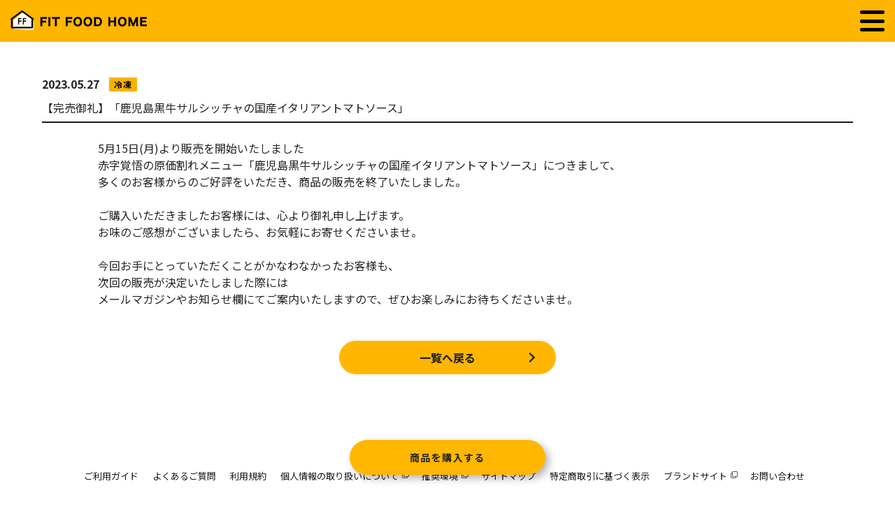

--- FILE ---
content_type: text/html; charset=UTF-8
request_url: https://store.tavenal.com/news/123
body_size: 16112
content:
<!DOCTYPE html>
<html lang="ja">
<head>
    <link rel="shortcut icon" href="https://store.tavenal.com/assets/images/fitfoodhome.png">
    <link rel="preconnect" href="https://fonts.gstatic.com">
    <meta charset="UTF-8">
    <meta name="viewport" content="width=device-width, initial-scale=1, maximum-scale=1, user-scalable=0"/>
    <meta name="format-detection" content = "telephone=no">
    <meta name="csrf-token" content="VjbaL6f0CBEbCYCfAfcnp1QVPkDwQhoTX55YSZEN">
            <meta property="og:url" content="https://store.tavenal.com/news/123">
    <link rel="canonical" href="https://store.tavenal.com/news/123">
    <meta property="og:type" content="website">
            <meta property="og:title" content="お知らせ">
                <meta property="og:image" content="https://store.tavenal.com/assets/images/og-ffh.jpg">
                            <meta property="og:description" content="FIT FOOD HOME（フィットフードホーム）は一流シェフが手作りした食事を冷凍でお届けするサービスです。おいしくて、栄養たっぷりで、安心。とことんこだわった食事をご家庭にお届けします。">
            <meta name="description" content="FIT FOOD HOME（フィットフードホーム）は一流シェフが手作りした食事を冷凍でお届けするサービスです。おいしくて、栄養たっぷりで、安心。とことんこだわった食事をご家庭にお届けします。">
                    <title>
                    お知らせ            </title>
                <!-- Google Tag Manager -->
<script>(function(w,d,s,l,i){w[l]=w[l]||[];w[l].push({'gtm.start':
new Date().getTime(),event:'gtm.js'});var f=d.getElementsByTagName(s)[0],
j=d.createElement(s),dl=l!='dataLayer'?'&l='+l:'';j.async=true;j.src=
'https://www.googletagmanager.com/gtm.js?id='+i+dl;f.parentNode.insertBefore(j,f);
})(window,document,'script','dataLayer','GTM-NSK5H8P');</script>
<!-- End Google Tag Manager -->
        
        <meta name="apple-mobile-web-app-capable" content="yes">
    <link rel="manifest" href="https://store.tavenal.com/site.webmanifest">
    <link rel="apple-touch-icon" href="https://store.tavenal.com/ffh_icon.jpg">
    <link href="https://fonts.googleapis.com/css2?family=Noto+Sans+JP:wght@400;700;900&display=swap" rel="stylesheet">
    <link rel="stylesheet" href="https://use.typekit.net/nha4btq.css">
    <link rel="stylesheet" type="text/css" href="/assets/styles/app-fe.css?id=a8069beb840c607119e6">
        <link rel="stylesheet" type="text/css" href="/frontend/css/news.css?id=85856e71c5ba31c68381">
        <script src="https://statics.a8.net/a8sales/a8sales.js"></script>
    <script src="https://statics.a8.net/a8sales/a8crossDomain.js"></script>
    <script src="https://statics.a8.net/a8sales/a8shopForm.js"></script>
</head>

<body class="">

    <!-- Google Tag Manager (noscript) -->
<noscript><iframe src="https://www.googletagmanager.com/ns.html?id=GTM-NSK5H8P"
height="0" width="0" style="display:none;visibility:hidden"></iframe></noscript>
<!-- End Google Tag Manager (noscript) -->


<div id="ffh-news-detail" class="app-wrapper ffh_wrapper container-fluid-width loading_full_page  ffh-news-detail" v-loading="showLoading">
    <header class="header d-flex align-items-stretch container-fluid  " :class="{'z-index-modal-backdrop': showDetailProduct && orderId}">
    <h1 class="header__logo" v-if="!0 && !0 && !0" v-cloak>
        <a href="https://store.tavenal.com"
           class="d-flex align-items-center"
            onclick="gtag('send', 'event', 'header', ' click', 'ロゴ');"         >
                        <img src="https://store.tavenal.com/assets/images/shared/ffh-logo-text.svg" alt="FIT FOOD HOME"
                 class="w-100 h-auto hidden-on-top d-none d-md-block">
            <img src="https://store.tavenal.com/assets/images/shared/ffh-logo.svg" alt="FIT FOOD HOME"
                 class="w-100 h-auto hidden-on-top d-block d-md-none">
            <img src="https://store.tavenal.com/assets/images/shared/ffh-logo-v2.svg" alt="FIT FOOD HOME"
                 class="w-100 h-auto top-header-logo d-none">
        </a>
    </h1>
    <h3 class="header__heading d-flex align-items-center justify-content-center flex-grow-1 px-3">
            </h3>
    <div class="header__hamburger hamburger d-flex align-items-center justify-content-center ml-auto" v-if="!0 && !0 && !0" v-cloak>
        <button type="button" id="open-menu-btn" class="hamburger__icon">
                            <span class="line-icon top"></span>
                <span class="line-icon mid"></span>
                <span class="line-icon bot"></span>
                                </button>
    </div>
</header>

<div id="mega-menu-mask" class="mega-menu__mask"></div>
<div id="mega-menu" class="mega-menu mega-menu__content d-flex align-items-stretch justify-content-end">
    <div id="close-mask" class="positive-close-btn flex-grow-1"></div>
    <div class="mega-menu__box menu-nav py-4">
        <div class="menu-nav__head welcome-box d-flex flex-column align-items-center pb-4 pt-0">
                                        <div class="welcome-box__text">FIT FOOD HOMEへようこそ</div>
                <a href="https://store.tavenal.com/login"
                    class="welcome-box__login-link btn btn-orange font-weight-bold d-block w-100 py-2 radius-25"
                     onclick="gtag('event', 'click', { 'event_category': 'toggle-menu', 'event_label': 'ログイン' } );" >
                    ログイン
                </a>
                <a href="https://store.tavenal.com/register"
                    class="welcome-box__register-link d-flex align-items-center font-weight-bold"
                     onclick="gtag('event', 'click', { 'event_category': 'toggle-menu', 'event_label': '新規会員登録' } );" >
                    新規会員登録はこちら
                </a>
                    </div>
        <div class="menu-nav__list pb-4">
                        <a href="https://honorable-roar-d2d.notion.site/a627ea197aa44cf7b0361c97086dd11e?pvs=4" target="_blank" rel="noreferrer noopener" class="menu-nav__item"  onclick="gtag('event', 'click', { 'event_category': 'toggle-menu', 'event_label': 'ご利用ガイド' } );" >ご利用ガイド</a>
            <a href="https://store.tavenal.com/question-answer" class="menu-nav__item"  onclick="gtag('event', 'click', { 'event_category': 'toggle-menu', 'event_label': 'よくある質問' } );" >よくある質問</a>
            <a href="https://store.tavenal.com/how-to-eat" class="menu-nav__item"  onclick="gtag('event', 'click', { 'event_category': 'toggle-menu', 'event_label': '美味しい食べ方' } );" >おいしい食べ方</a>
            <a href="https://store.tavenal.com/contact" class="menu-nav__item"  onclick="gtag('event', 'click', { 'event_category': 'footer', 'event_label': 'お問い合わせ' } );" >お問合せ</a>
        </div>
            </div>
</div>

    <div class="scroll-container">
        <main class="main " :class="{'popup-product-detail-position-tablet': showDetailProduct && orderId}">
                <div class="max-width-1200 my-5 py-5 ffh-container">
        <div class="ffh-news__header pb-2">
            <div class="ffh-news__datetime">
                2023.05.27
                                                                    <span class="ffh-news__type freeze-type">冷凍</span>
                            </div>
            <div class="ffh-news__title">【完売御礼】「鹿児島黒牛サルシッチャの国産イタリアントマトソース」</div>
        </div>
        <div class="ffh-news__detail max-width-1000 mt-2">
                        <div class="ffh-news__detail-content mt-4">
                5月15日(月)より販売を開始いたしました<br />
赤字覚悟の原価割れメニュー「鹿児島黒牛サルシッチャの国産イタリアントマトソース」につきまして、<br />
多くのお客様からのご好評をいただき、商品の販売を終了いたしました。<br />
<br />
ご購入いただきましたお客様には、心より御礼申し上げます。<br />
お味のご感想がございましたら、お気軽にお寄せくださいませ。<br />
<br />
今回お手にとっていただくことがかなわなかったお客様も、<br />
次回の販売が決定いたしました際には<br />
メールマガジンやお知らせ欄にてご案内いたしますので、ぜひお楽しみにお待ちくださいませ。
            </div>
        </div>
        <div class="pt-5 text-center">
            <a href="https://store.tavenal.com/news" class="btn-orange-back">
                <span>一覧へ戻る</span>
            </a>
        </div>
    </div>
        </main>

                    <footer class="footer ">
    <div class="ffh-container d-flex flex-wrap justify-content-start justify-content-md-center pb-2">
        <div class="footer__nav-item">
            <a class="footer__nav-link" href="https://honorable-roar-d2d.notion.site/a627ea197aa44cf7b0361c97086dd11e?pvs=4" target="_blank" rel="noreferrer noopener"  onclick="gtag('event', 'click', { 'event_category': 'footer', 'event_label': 'ご利用ガイド' } );" >ご利用ガイド</a>
        </div>
        <div class="footer__nav-item">
            <a class="footer__nav-link" href="https://store.tavenal.com/question-answer"  onclick="gtag('event', 'click', { 'event_category': 'footer', 'event_label': 'よくある質問' } );" >よくあるご質問</a>
        </div>
        <div class="footer__nav-item">
            <a class="footer__nav-link" href="https://store.tavenal.com/term-of-service"  onclick="gtag('event', 'click', { 'event_category': 'footer', 'event_label': '利用規約' } );" >利用規約 </a>
        </div>
        <div class="footer__nav-item">
            <a class="footer__nav-link" href="https://www.aivick.co.jp/privacy-info.html" target="_blank"  onclick="gtag('event', 'click', { 'event_category': 'footer', 'event_label': '個人情報の取り扱いについて' } );" >個人情報の取り扱いについて<span class="redirect-icon"></span></a>
        </div>
        <div class="footer__nav-item">
            <a class="footer__nav-link" href="https://tavenal.com/requirements/" target="_blank"  onclick="gtag('event', 'click', { 'event_category': 'footer', 'event_label': '推奨環境' } );" >推奨環境<span class="redirect-icon"></span></a>
        </div>
        <div class="footer__nav-item">
            <a class="footer__nav-link" href="https://store.tavenal.com/sitemap"  onclick="gtag('event', 'click', { 'event_category': 'footer', 'event_label': 'サイトマップ' } );" >サイトマップ</a>
        </div>
        <div class="footer__nav-item">
            <a class="footer__nav-link" href="https://store.tavenal.com/special-commercial"  onclick="gtag('event', 'click', { 'event_category': 'footer', 'event_label': '特定商取引' } );" >特定商取引に基づく表示</a>
        </div>
        <div class="footer__nav-item">
            <a class="footer__nav-link" href="https://tavenal.com/" target="_blank"  onclick="gtag('event', 'click', { 'event_category': 'footer', 'event_label': 'ブランドサイト' } );" >ブランドサイト<span class="redirect-icon"></span></a>
        </div>
        <div class="footer__nav-item">
            <a class="footer__nav-link" href="https://store.tavenal.com/contact"  onclick="gtag('event', 'click', { 'event_category': 'footer', 'event_label': 'お問い合わせ' } );" >お問い合わせ</a>
        </div>
        <div class="footer__nav-item">
            <a class="footer__nav-link" href="https://store.tavenal.com/stamp-present"  onclick="gtag('event', 'click', { 'event_category': 'footer', 'event_label': 'スタンプチケットについて' } );" >スタンプチケットについて</a>
        </div>
        <div class="footer__nav-item">
            <a class="footer__nav-link" href="https://store.tavenal.com/stamp-policy"  onclick="gtag('event', 'click', { 'event_category': 'footer', 'event_label': 'スタンプチケットの注意事項' } );" >スタンプチケットの注意事項</a>
        </div>
    </div>
    <div class="p-4 bg-orange">
        <img src="https://store.tavenal.com/assets/images/shared/ffh-logo-footer.png" alt="FIT FOOD HOME Powered by TAVENAL" class="footer__logo d-none d-md-block mx-auto">
        <img src="https://store.tavenal.com/assets/images/shared/ffh-logo-footer-sp.png" alt="FIT FOOD HOME Powered by TAVENAL" class="footer__logo d-block d-md-none mx-auto">
    </div>
</footer>
        
        
            </div>
    <div class="ajax-loading-mask d-none">
    <img src="https://store.tavenal.com/frontend/images/common/loading_icon.gif" alt="ajax loading gif" class="loading-img">
</div>
            <div class="ffh-button-fixed ffh-container d-flex justify-content-center">
            <a href="https://store.tavenal.com/product/all" class="btn button-buy-product d-flex align-items-center justify-content-center">
                商品を購入する
            </a>
        </div>
    </div>

    <script type="text/javascript">
    (function(){
        var w=window,d=document;
        var s="https://app.chatplus.jp/cp.js";
        d["__cp_d"]="https://app.chatplus.jp";
        d["__cp_c"]="62f3f61b_1";
        var a=d.createElement("script"), m=d.getElementsByTagName("script")[0];
        a.async=true,a.src=s,m.parentNode.insertBefore(a,m);})();
</script>

</body>

<script>
    var currentEnv = 'production';
    var routes = {};
</script>
<script src="/assets/scripts/manifest.js?id=7db827d654313dce4250"></script>
<script src="/assets/scripts/axios.js?id=d8d3f840f577db777c96"></script>
<script src="/assets/scripts/lodash.js?id=899a350b85da7d82d404"></script>
<script src="/assets/scripts/moment.js?id=3e412cc6143c5d920447"></script>
    <script src="/assets/scripts/news.js?id=c434207f198f71fea2d7"></script>
<script src="/assets/scripts/app-fe.js?id=43d2d98f93d9455dbf79"></script>
<script type="application/ld+json">
    {
        "@context": "http://schema.org",
        "@type": "ItemList",
        "itemListElement": [
            {
                "@type": "SiteNavigationElement",
                "position": 1,
                "name": "FIT FOOD HOME（フィットフードホーム）┃こだわりの冷凍惣菜",
                "url": "https://store.tavenal.com"
            },
            {
                "@type": "SiteNavigationElement",
                "position": 2,
                "name": "新規会員登録",
                "url": "https://store.tavenal.com/register"
            },
            {
                "@type": "SiteNavigationElement",
                "position": 6,
                "name": "ブランドコンセプト",
                "url": "https://store.tavenal.com/contents/814"
            },
            {
                "@type": "SiteNavigationElement",
                "position": 9,
                "name": "「手作り」「無添加」にこだわる理由",
                "url": "https://store.tavenal.com/reason"
            },
            {
                "@type": "SiteNavigationElement",
                "position": 12,
                "name": "お問い合わせ",
                "url": "https://store.tavenal.com/contact"
            },
            {
                "@type": "SiteNavigationElement",
                "position": 13,
                "name": "よくある質問",
                "url": "https://store.tavenal.com/question-answer"
            },
            {
                "@type": "SiteNavigationElement",
                "position": 14,
                "name": "特定商取引法に基づく表記",
                "url": "https://store.tavenal.com/special-commercial"
            },
            {
                "@type": "SiteNavigationElement",
                "position": 15,
                "name": "利用規約",
                "url": "https://store.tavenal.com/term-of-service"
            }
        ]
    }
</script>
<script src="https://code.jquery.com/jquery-3.6.0.slim.min.js" integrity="sha256-u7e5khyithlIdTpu22PHhENmPcRdFiHRjhAuHcs05RI=" crossorigin="anonymous"></script>
</html>


--- FILE ---
content_type: text/css
request_url: https://store.tavenal.com/frontend/css/news.css?id=85856e71c5ba31c68381
body_size: 2013
content:
.ffh-news__item{border-bottom:1px solid #1a1a1a;padding:15px 0}.ffh-news__item:last-child{border-bottom:none}.ffh-news__item.unread .ffh-news__datetime:after{content:"NEW";background:#e61f19;color:#fff}.ffh-news__item.unread .ffh-news__datetime:after,.ffh-news__type{display:inline-block;padding:1px 7px;font-size:12px;font-weight:700;letter-spacing:1px;margin-left:10px;position:relative;bottom:1px}.ffh-news__type{color:#000}.ffh-news__type.frozen-type{background:transparent;border:2px solid #f7b200}.ffh-news__type.freeze-type{background:#f7b200}.ffh-news__datetime{font-weight:700}.ffh-news__title{padding-top:10px;display:block}.ffh-news__header{border-bottom:2px solid #1a1a1a}.ffh-news__detail{text-align:center}.ffh-news__detail-content{text-align:justify}.main .page-title{margin-bottom:35px}.main .child-container{max-width:700px;margin:auto}.main .page-group{margin-bottom:15px}.main .page-group .news-item{margin-bottom:50px}.main .page-group .news-item .time{padding-bottom:7px;margin-bottom:10px;border-bottom:2px solid #f7b200;font-weight:900;font-weight:700;letter-spacing:2px}.main .page-group .news-item .info{text-align:justify;padding-left:15px}.main .page-group .news-item .info .title{position:relative;font-weight:700;letter-spacing:2px}.main .page-group .news-item .info .title input{position:absolute;width:100%;height:100%;z-index:1;opacity:0;top:0;left:0;cursor:pointer}.main .page-group .news-item .info .details{display:none;padding-top:15px;line-height:1.7}.main .page-group .news-item .info .details img{max-width:100%;margin-bottom:15px}.main .page-group .news-item.isNew .time{position:relative}.main .page-group .news-item.isNew .time:after{content:"NEW";display:inline-block;padding:3px 5px;margin-left:10px;line-height:1;background:#b6282c;color:#fff;font-size:12px;font-weight:400}@media screen and (max-width:767px){.main__content{margin-bottom:120px}.main .page-group .news-item{margin-bottom:30px}.main .page-group .news-item .info{width:100%;padding-left:0}.main .page-group .news-item .info .details img{max-width:100%;float:unset;margin:0 0 10px}}

--- FILE ---
content_type: image/svg+xml
request_url: https://store.tavenal.com/assets/images/shared/ffh-logo.svg
body_size: 3588
content:
<svg xmlns="http://www.w3.org/2000/svg" width="59.042" height="49.901" viewBox="0 0 59.042 49.901">
  <g id="Group_373" data-name="Group 373" transform="translate(-20.665 -19.959)">
    <path id="Path_477" data-name="Path 477" d="M27.875,46.76a2.427,2.427,0,0,1,.849-2.309L51.058,25.3l-.872-.635L25.728,42.454a2.093,2.093,0,0,1,.584,1.449V61.63H27.93V47.287A2.525,2.525,0,0,0,27.875,46.76Z" fill="none"/>
    <path id="Path_478" data-name="Path 478" d="M48.386,45.582a.187.187,0,0,0-.034,0h-.978l-.024,0H43.036a.408.408,0,0,1-.407-.408V42.74a.408.408,0,0,1,.407-.408h5.309a.409.409,0,0,0,.409-.409v-2.21a.409.409,0,0,0-.409-.409H40.4a.818.818,0,0,0-.817.818v15.6a.378.378,0,0,0,.377.378h2.294a.379.379,0,0,0,.378-.378v-6.7a.407.407,0,0,1,.407-.407h5.316l.027,0a.406.406,0,0,0,.369-.335.213.213,0,0,0,.014-.072v-2.21a.223.223,0,0,0-.014-.077A.407.407,0,0,0,48.386,45.582ZM48.354,48.2h0a.187.187,0,0,1,.029-.1A.238.238,0,0,0,48.354,48.2Z"/>
    <path id="Path_479" data-name="Path 479" d="M51.987,56.1h2.294a.379.379,0,0,0,.378-.378v-6.7a.407.407,0,0,1,.407-.407h5.317l.026,0a.407.407,0,0,0,.37-.336.232.232,0,0,0,.013-.071v-2.21a.223.223,0,0,0-.014-.077.4.4,0,0,0-.362-.33.184.184,0,0,0-.033,0H59.4l-.024,0H55.066a.408.408,0,0,1-.407-.408V42.74a.408.408,0,0,1,.407-.408h5.309a.409.409,0,0,0,.409-.409v-2.21a.409.409,0,0,0-.409-.409H52.428a.819.819,0,0,0-.818.818v15.6A.378.378,0,0,0,51.987,56.1Zm8.423-8a.242.242,0,0,0-.025.1h0A.2.2,0,0,1,60.41,48.1Z"/>
    <path id="Path_480" data-name="Path 480" d="M78.269,63.735V44a2.1,2.1,0,0,0,.571-3.7l-10.306-7.5L63.663,29.26l-9.319-6.779-2.92-2.124c-.024-.018-.05-.028-.074-.044a2.143,2.143,0,0,0-.2-.114,1.752,1.752,0,0,0-.175-.084,1.945,1.945,0,0,0-.195-.066,2.009,2.009,0,0,0-.2-.052c-.065-.012-.13-.019-.195-.025a1.6,1.6,0,0,0-.407,0c-.016,0-.032,0-.048.006-.05,0-.1.01-.148.019a2.009,2.009,0,0,0-.2.052,1.845,1.845,0,0,0-.194.066c-.06.024-.117.053-.175.083a2.179,2.179,0,0,0-.2.116c-.024.016-.05.026-.073.043L21.531,40.3A2.1,2.1,0,0,0,22.1,44V63.735a2.105,2.105,0,0,0,2.105,2.1H76.164A2.1,2.1,0,0,0,78.269,63.735ZM74.059,43.9V61.63H26.312V43.9a2.093,2.093,0,0,0-.584-1.449L50.186,24.661l.872.635L74.643,42.454A2.093,2.093,0,0,0,74.059,43.9Z"/>
    <path id="Path_481" data-name="Path 481" d="M28.724,44.451a2.427,2.427,0,0,0-.849,2.309,2.525,2.525,0,0,1,.055.527V61.63H74.059V43.9a2.093,2.093,0,0,1,.584-1.449L51.058,25.3ZM48.762,48.2a.213.213,0,0,1-.014.072.406.406,0,0,1-.369.335l-.027,0H43.036a.407.407,0,0,0-.407.407v6.7a.379.379,0,0,1-.378.378H39.957a.378.378,0,0,1-.377-.378v-15.6A.818.818,0,0,1,40.4,39.3h7.948a.409.409,0,0,1,.409.409v2.21a.409.409,0,0,1-.409.409H43.036a.408.408,0,0,0-.407.408v2.433a.408.408,0,0,0,.407.408H47.35l.024,0h.978a.187.187,0,0,1,.034,0,.407.407,0,0,1,.362.33.223.223,0,0,1,.014.077Zm2.848-8.077a.819.819,0,0,1,.818-.818h7.947a.409.409,0,0,1,.409.409v2.21a.409.409,0,0,1-.409.409H55.066a.408.408,0,0,0-.407.408v2.433a.408.408,0,0,0,.407.408H59.38l.024,0h.979a.184.184,0,0,1,.033,0,.4.4,0,0,1,.362.33.223.223,0,0,1,.014.077V48.2a.232.232,0,0,1-.013.071.407.407,0,0,1-.37.336l-.026,0H55.066a.407.407,0,0,0-.407.407v6.7a.379.379,0,0,1-.378.378H51.987a.378.378,0,0,1-.377-.378Z" fill="#fff"/>
    <path id="Path_482" data-name="Path 482" d="M60.41,48.1a.2.2,0,0,0-.029.1h0A.242.242,0,0,1,60.41,48.1Z" fill="#eca700"/>
    <path id="Path_483" data-name="Path 483" d="M78.269,45.955v17.78a2.1,2.1,0,0,1-2.1,2.1H28.122a2.521,2.521,0,0,0,2.2,1.555l46.733,2.461a2.523,2.523,0,0,0,2.655-2.519V47.7C79.707,47.187,78.526,46.446,78.269,45.955Z" fill="#fff"/>
    <path id="Path_484" data-name="Path 484" d="M48.354,48.2a.238.238,0,0,1,.026-.1.187.187,0,0,0-.029.1Z" fill="#eca700"/>
  </g>
</svg>


--- FILE ---
content_type: image/svg+xml
request_url: https://store.tavenal.com/assets/images/shared/ffh-logo-text.svg
body_size: 8497
content:
<svg xmlns="http://www.w3.org/2000/svg" width="196.674" height="28.317" viewBox="0 0 196.674 28.317">
  <g id="Group_113" data-name="Group 113" transform="translate(-16.977 -17.133)">
    <g id="Group_112" data-name="Group 112">
      <path id="Path_379" data-name="Path 379" d="M66.82,26.706H62.364c-.964,0-1.358-.016-2.007-.047l-.365-.018.047.363a13.511,13.511,0,0,1,.126,2.029V37.42a13.062,13.062,0,0,1-.124,2.207l-.063.359h3.094l-.056-.353a13.427,13.427,0,0,1-.124-2.244V34.511h3.1a15.12,15.12,0,0,1,2.123.11l.347.047V31.853l-.345.044a15.46,15.46,0,0,1-2.125.109h-3.1V29.243H66.82a14.94,14.94,0,0,1,2.138.109l.348.048V26.556l-.342.041A15.83,15.83,0,0,1,66.82,26.706Z"/>
      <path id="Path_380" data-name="Path 380" d="M74.582,27.059l.056-.353H71.5l.053.351a11.522,11.522,0,0,1,.125,2.008v8.562a11.634,11.634,0,0,1-.125,2.006l-.056.353h3.136l-.056-.353a11.635,11.635,0,0,1-.124-2.006V29.065A11.635,11.635,0,0,1,74.582,27.059Z"/>
      <path id="Path_381" data-name="Path 381" d="M85.371,26.706h-6.3a15.64,15.64,0,0,1-2.122-.108l-.348-.049v2.837l.349-.05a15.453,15.453,0,0,1,2.137-.109h1.842v8.384a13.068,13.068,0,0,1-.124,2.026l-.049.349h3.11l-.051-.35a12.64,12.64,0,0,1-.126-2.025V29.227h1.685a16.575,16.575,0,0,1,2.3.109l.346.047V26.552l-.345.045A16.883,16.883,0,0,1,85.371,26.706Z"/>
      <path id="Path_382" data-name="Path 382" d="M103.395,26.706H98.938c-.962,0-1.357-.016-2.006-.047l-.366-.018.048.363a13.443,13.443,0,0,1,.126,2.029V37.42a12.863,12.863,0,0,1-.124,2.207l-.064.359h3.094l-.055-.353a13.561,13.561,0,0,1-.123-2.244V34.511h3.1a15.117,15.117,0,0,1,2.124.11l.347.047V31.853l-.345.044a15.467,15.467,0,0,1-2.126.109h-3.1V29.243h3.927a14.931,14.931,0,0,1,2.138.109l.348.048V26.556l-.342.041A15.82,15.82,0,0,1,103.395,26.706Z"/>
      <path id="Path_383" data-name="Path 383" d="M113.943,26.451a5.854,5.854,0,0,0-4.32,1.678,7.118,7.118,0,0,0-1.907,5.186c0,4.217,2.451,6.942,6.243,6.942s6.258-2.725,6.258-6.942a7.129,7.129,0,0,0-1.873-5.183A5.9,5.9,0,0,0,113.943,26.451Zm.048,11.3a3.112,3.112,0,0,1-2.252-.881,4.956,4.956,0,0,1-1.2-3.54c0-2.707,1.316-4.389,3.435-4.389a3.134,3.134,0,0,1,2.234.881,4.824,4.824,0,0,1,1.168,3.493C117.377,36.051,116.079,37.751,113.991,37.751Z"/>
      <path id="Path_384" data-name="Path 384" d="M128.548,26.451a5.857,5.857,0,0,0-4.321,1.678,7.122,7.122,0,0,0-1.906,5.186c0,4.217,2.45,6.942,6.242,6.942s6.258-2.725,6.258-6.942a7.131,7.131,0,0,0-1.872-5.183A5.9,5.9,0,0,0,128.548,26.451Zm3.434,6.864c0,2.736-1.3,4.436-3.387,4.436a3.11,3.11,0,0,1-2.251-.881,4.954,4.954,0,0,1-1.2-3.54c0-2.707,1.316-4.389,3.434-4.389a3.134,3.134,0,0,1,2.235.881A4.829,4.829,0,0,1,131.982,33.315Z"/>
      <path id="Path_385" data-name="Path 385" d="M142.548,26.706h-2.881c-1,0-1.373-.016-2.006-.047l-.368-.018.05.365a13.022,13.022,0,0,1,.125,2.027v8.594a12.449,12.449,0,0,1-.125,2.056l-.054.368.371-.017c.648-.031,1.043-.048,2.007-.048h2.9a5.949,5.949,0,0,0,4.381-1.468,6.963,6.963,0,0,0,1.973-5.283,6.729,6.729,0,0,0-1.86-5.043A5.95,5.95,0,0,0,142.548,26.706Zm3.546,6.545a4.759,4.759,0,0,1-1.079,3.324,3.23,3.23,0,0,1-2.594.922H140.2V29.2h2.241a3.269,3.269,0,0,1,2.643.861A4.475,4.475,0,0,1,146.094,33.251Z"/>
      <path id="Path_386" data-name="Path 386" d="M169.5,27.056l.051-.35h-3.087l.06.356a11.566,11.566,0,0,1,.123,2v2.75h-5.786V29.049a12.7,12.7,0,0,1,.124-1.994l.049-.349h-3.08l.055.352a11.975,11.975,0,0,1,.124,2.007v8.562a11.722,11.722,0,0,1-.124,2.006l-.056.353h3.083l-.051-.35a12.274,12.274,0,0,1-.124-2.009V34.336h5.786v3.291a11.776,11.776,0,0,1-.124,2.006l-.054.353h3.08l-.049-.349a12.433,12.433,0,0,1-.124-2.01V29.049A12.2,12.2,0,0,1,169.5,27.056Z"/>
      <path id="Path_387" data-name="Path 387" d="M178.232,26.451a5.852,5.852,0,0,0-4.319,1.678,7.118,7.118,0,0,0-1.907,5.186c0,4.217,2.45,6.942,6.242,6.942s6.259-2.725,6.259-6.942a7.132,7.132,0,0,0-1.873-5.183A5.9,5.9,0,0,0,178.232,26.451Zm3.435,6.864c0,2.736-1.3,4.436-3.387,4.436a3.11,3.11,0,0,1-2.251-.881,4.954,4.954,0,0,1-1.2-3.54c0-2.707,1.316-4.389,3.434-4.389a3.13,3.13,0,0,1,2.234.881A4.82,4.82,0,0,1,181.667,33.315Z"/>
      <path id="Path_388" data-name="Path 388" d="M200.957,37.357v-7.99a16.377,16.377,0,0,1,.125-2.317l.043-.344H197.6l-.046.251a8.478,8.478,0,0,1-.555,1.834l-2.932,7.2-2.947-7.2a10.764,10.764,0,0,1-.572-1.84l-.05-.245h-1.7l-.015-.056,0,.056h-1.8l.051.35a15.4,15.4,0,0,1,.125,2.311v7.99a14.473,14.473,0,0,1-.125,2.277l-.053.352h2.941l-.054-.352a14.271,14.271,0,0,1-.124-2.277v-5.22c0-.046,0-.109,0-.187.031.078.064.158.1.241l2.29,5.457a10.5,10.5,0,0,1,.681,2.079l.04.259h2.391l.049-.246a12.731,12.731,0,0,1,.682-2.056l2.391-5.611.017-.042,0,.042v5.284a14.278,14.278,0,0,1-.126,2.279l-.051.35h2.942l-.057-.354A13.419,13.419,0,0,1,200.957,37.357Z"/>
      <path id="Path_389" data-name="Path 389" d="M213.31,37.371a14.776,14.776,0,0,1-2,.11h-4.469V34.336h3.577a12.032,12.032,0,0,1,2.025.109l.35.051V31.714l-.341.039a16.162,16.162,0,0,1-2.034.11h-3.561V29.2h4.278a13.879,13.879,0,0,1,2.013.109l.346.045V26.56l-.339.036a16.7,16.7,0,0,1-2.02.11h-4.807c-.963,0-1.374-.016-2.006-.047l-.365-.018L204,27a13.693,13.693,0,0,1,.126,2.014v8.61A12.5,12.5,0,0,1,204,39.682l-.055.37.373-.018c.632-.031,1.059-.048,2.006-.048h4.966a13.424,13.424,0,0,1,2.011.109l.348.048V37.331Z"/>
    </g>
    <path id="Path_390" data-name="Path 390" d="M21.069,32.342a1.374,1.374,0,0,1,.482-1.31l12.674-10.87-.5-.361L19.85,29.9a1.183,1.183,0,0,1,.332.822V40.78H21.1V32.641A1.465,1.465,0,0,0,21.069,32.342Z" fill="none"/>
    <path id="Path_391" data-name="Path 391" d="M32.708,31.673H29.672a.232.232,0,0,1-.231-.232v-1.38a.232.232,0,0,1,.231-.232h3.013a.232.232,0,0,0,.232-.232V28.343a.232.232,0,0,0-.232-.232h-4.51a.464.464,0,0,0-.464.464v8.851a.214.214,0,0,0,.214.214h1.3a.214.214,0,0,0,.214-.214V33.621a.232.232,0,0,1,.231-.231H32.7a.232.232,0,0,0,.21-.191.147.147,0,0,0,.007-.041V31.9a.106.106,0,0,0-.008-.043A.23.23,0,0,0,32.708,31.673Zm-.018,1.484h0a.111.111,0,0,1,.017-.056A.133.133,0,0,0,32.69,33.157Z"/>
    <path id="Path_392" data-name="Path 392" d="M34.752,37.64h1.3a.214.214,0,0,0,.215-.214V33.621a.231.231,0,0,1,.231-.231h3.017l.015,0a.23.23,0,0,0,.21-.19.153.153,0,0,0,.007-.041V31.9a.126.126,0,0,0-.008-.043.228.228,0,0,0-.205-.188H36.5a.231.231,0,0,1-.231-.232v-1.38a.231.231,0,0,1,.231-.232h3.013a.232.232,0,0,0,.232-.232V28.343a.232.232,0,0,0-.232-.232H35a.465.465,0,0,0-.465.464v8.851A.215.215,0,0,0,34.752,37.64Zm4.78-4.539a.133.133,0,0,0-.015.056h0A.1.1,0,0,1,39.532,33.1Z"/>
    <path id="Path_393" data-name="Path 393" d="M49.666,41.975v-11.2a1.192,1.192,0,0,0,.324-2.1l-5.848-4.254-2.765-2.012-5.288-3.847-1.657-1.2c-.013-.01-.028-.016-.042-.025a1.126,1.126,0,0,0-.112-.065.9.9,0,0,0-.1-.047,1.036,1.036,0,0,0-.111-.038,1.083,1.083,0,0,0-.112-.029c-.037-.007-.074-.011-.111-.015a1.128,1.128,0,0,0-.116-.007,1.092,1.092,0,0,0-.115.007l-.027,0a.74.74,0,0,0-.084.011,1.039,1.039,0,0,0-.113.029,1.118,1.118,0,0,0-.111.038c-.033.013-.066.03-.1.047a1.059,1.059,0,0,0-.112.066c-.014.009-.028.014-.041.024L17.469,28.677a1.192,1.192,0,0,0,.324,2.1v11.2a1.193,1.193,0,0,0,1.194,1.194H48.472A1.194,1.194,0,0,0,49.666,41.975ZM47.277,30.721V40.78h-27.1V30.721a1.183,1.183,0,0,0-.332-.822L33.729,19.8l.5.361L47.608,29.9A1.186,1.186,0,0,0,47.277,30.721Z"/>
    <path id="Path_394" data-name="Path 394" d="M21.551,31.032a1.374,1.374,0,0,0-.482,1.31,1.465,1.465,0,0,1,.031.3V40.78H47.277V30.721a1.186,1.186,0,0,1,.331-.822L34.225,20.162Zm11.37,2.126a.147.147,0,0,1-.007.041.232.232,0,0,1-.21.191H29.672a.232.232,0,0,0-.231.231v3.805a.214.214,0,0,1-.214.214h-1.3a.214.214,0,0,1-.214-.214V28.575a.464.464,0,0,1,.464-.464h4.51a.232.232,0,0,1,.232.232V29.6a.232.232,0,0,1-.232.232H29.672a.232.232,0,0,0-.231.232v1.38a.232.232,0,0,0,.231.232h3.036a.23.23,0,0,1,.2.188.106.106,0,0,1,.008.043Zm1.616-4.583A.465.465,0,0,1,35,28.111h4.51a.232.232,0,0,1,.232.232V29.6a.232.232,0,0,1-.232.232H36.5a.231.231,0,0,0-.231.232v1.38a.231.231,0,0,0,.231.232h3.036a.228.228,0,0,1,.205.188.126.126,0,0,1,.008.043v1.254a.153.153,0,0,1-.007.041.23.23,0,0,1-.21.19l-.015,0H36.5a.231.231,0,0,0-.231.231v3.805a.214.214,0,0,1-.215.214h-1.3a.215.215,0,0,1-.215-.214Z" fill="#fff"/>
    <path id="Path_395" data-name="Path 395" d="M39.532,33.1a.1.1,0,0,0-.017.056h0A.133.133,0,0,1,39.532,33.1Z" fill="#eba600"/>
    <path id="Path_396" data-name="Path 396" d="M49.666,31.885v10.09a1.194,1.194,0,0,1-1.194,1.194H21.209a1.43,1.43,0,0,0,1.247.883l26.519,1.4a1.431,1.431,0,0,0,1.507-1.429V32.875C50.482,32.584,49.812,32.164,49.666,31.885Z" fill="#fff"/>
    <path id="Path_397" data-name="Path 397" d="M32.69,33.157a.133.133,0,0,1,.015-.056.111.111,0,0,0-.017.056Z" fill="#eba600"/>
  </g>
</svg>


--- FILE ---
content_type: application/javascript
request_url: https://store.tavenal.com/assets/scripts/app-fe.js?id=43d2d98f93d9455dbf79
body_size: 218363
content:
(window.webpackJsonp=window.webpackJsonp||[]).push([[5],{8:function(e,t,n){e.exports=n("QH0L")},"8oxB":function(e,t){var n,o,r=e.exports={};function i(){throw new Error("setTimeout has not been defined")}function s(){throw new Error("clearTimeout has not been defined")}function a(e){if(n===setTimeout)return setTimeout(e,0);if((n===i||!n)&&setTimeout)return n=setTimeout,setTimeout(e,0);try{return n(e,0)}catch(t){try{return n.call(null,e,0)}catch(t){return n.call(this,e,0)}}}!function(){try{n="function"==typeof setTimeout?setTimeout:i}catch(e){n=i}try{o="function"==typeof clearTimeout?clearTimeout:s}catch(e){o=s}}();var c,l=[],u=!1,f=-1;function d(){u&&c&&(u=!1,c.length?l=c.concat(l):f=-1,l.length&&p())}function p(){if(!u){var e=a(d);u=!0;for(var t=l.length;t;){for(c=l,l=[];++f<t;)c&&c[f].run();f=-1,t=l.length}c=null,u=!1,function(e){if(o===clearTimeout)return clearTimeout(e);if((o===s||!o)&&clearTimeout)return o=clearTimeout,clearTimeout(e);try{o(e)}catch(t){try{return o.call(null,e)}catch(t){return o.call(this,e)}}}(e)}}function h(e,t){this.fun=e,this.array=t}function m(){}r.nextTick=function(e){var t=new Array(arguments.length-1);if(arguments.length>1)for(var n=1;n<arguments.length;n++)t[n-1]=arguments[n];l.push(new h(e,t)),1!==l.length||u||a(p)},h.prototype.run=function(){this.fun.apply(null,this.array)},r.title="browser",r.browser=!0,r.env={},r.argv=[],r.version="",r.versions={},r.on=m,r.addListener=m,r.once=m,r.off=m,r.removeListener=m,r.removeAllListeners=m,r.emit=m,r.prependListener=m,r.prependOnceListener=m,r.listeners=function(e){return[]},r.binding=function(e){throw new Error("process.binding is not supported")},r.cwd=function(){return"/"},r.chdir=function(e){throw new Error("process.chdir is not supported")},r.umask=function(){return 0}},EVdn:function(e,t,n){var o;!function(t,n){"use strict";"object"==typeof e.exports?e.exports=t.document?n(t,!0):function(e){if(!e.document)throw new Error("jQuery requires a window with a document");return n(e)}:n(t)}("undefined"!=typeof window?window:this,(function(n,r){"use strict";var i=[],s=Object.getPrototypeOf,a=i.slice,c=i.flat?function(e){return i.flat.call(e)}:function(e){return i.concat.apply([],e)},l=i.push,u=i.indexOf,f={},d=f.toString,p=f.hasOwnProperty,h=p.toString,m=h.call(Object),g={},v=function(e){return"function"==typeof e&&"number"!=typeof e.nodeType&&"function"!=typeof e.item},y=function(e){return null!=e&&e===e.window},b=n.document,x={type:!0,src:!0,nonce:!0,noModule:!0};function _(e,t,n){var o,r,i=(n=n||b).createElement("script");if(i.text=e,t)for(o in x)(r=t[o]||t.getAttribute&&t.getAttribute(o))&&i.setAttribute(o,r);n.head.appendChild(i).parentNode.removeChild(i)}function w(e){return null==e?e+"":"object"==typeof e||"function"==typeof e?f[d.call(e)]||"object":typeof e}var C=/HTML$/i,$=function(e,t){return new $.fn.init(e,t)};function T(e){var t=!!e&&"length"in e&&e.length,n=w(e);return!v(e)&&!y(e)&&("array"===n||0===t||"number"==typeof t&&t>0&&t-1 in e)}function k(e,t){return e.nodeName&&e.nodeName.toLowerCase()===t.toLowerCase()}$.fn=$.prototype={jquery:"3.7.1",constructor:$,length:0,toArray:function(){return a.call(this)},get:function(e){return null==e?a.call(this):e<0?this[e+this.length]:this[e]},pushStack:function(e){var t=$.merge(this.constructor(),e);return t.prevObject=this,t},each:function(e){return $.each(this,e)},map:function(e){return this.pushStack($.map(this,(function(t,n){return e.call(t,n,t)})))},slice:function(){return this.pushStack(a.apply(this,arguments))},first:function(){return this.eq(0)},last:function(){return this.eq(-1)},even:function(){return this.pushStack($.grep(this,(function(e,t){return(t+1)%2})))},odd:function(){return this.pushStack($.grep(this,(function(e,t){return t%2})))},eq:function(e){var t=this.length,n=+e+(e<0?t:0);return this.pushStack(n>=0&&n<t?[this[n]]:[])},end:function(){return this.prevObject||this.constructor()},push:l,sort:i.sort,splice:i.splice},$.extend=$.fn.extend=function(){var e,t,n,o,r,i,s=arguments[0]||{},a=1,c=arguments.length,l=!1;for("boolean"==typeof s&&(l=s,s=arguments[a]||{},a++),"object"==typeof s||v(s)||(s={}),a===c&&(s=this,a--);a<c;a++)if(null!=(e=arguments[a]))for(t in e)o=e[t],"__proto__"!==t&&s!==o&&(l&&o&&($.isPlainObject(o)||(r=Array.isArray(o)))?(n=s[t],i=r&&!Array.isArray(n)?[]:r||$.isPlainObject(n)?n:{},r=!1,s[t]=$.extend(l,i,o)):void 0!==o&&(s[t]=o));return s},$.extend({expando:"jQuery"+("3.7.1"+Math.random()).replace(/\D/g,""),isReady:!0,error:function(e){throw new Error(e)},noop:function(){},isPlainObject:function(e){var t,n;return!(!e||"[object Object]"!==d.call(e))&&(!(t=s(e))||"function"==typeof(n=p.call(t,"constructor")&&t.constructor)&&h.call(n)===m)},isEmptyObject:function(e){var t;for(t in e)return!1;return!0},globalEval:function(e,t,n){_(e,{nonce:t&&t.nonce},n)},each:function(e,t){var n,o=0;if(T(e))for(n=e.length;o<n&&!1!==t.call(e[o],o,e[o]);o++);else for(o in e)if(!1===t.call(e[o],o,e[o]))break;return e},text:function(e){var t,n="",o=0,r=e.nodeType;if(!r)for(;t=e[o++];)n+=$.text(t);return 1===r||11===r?e.textContent:9===r?e.documentElement.textContent:3===r||4===r?e.nodeValue:n},makeArray:function(e,t){var n=t||[];return null!=e&&(T(Object(e))?$.merge(n,"string"==typeof e?[e]:e):l.call(n,e)),n},inArray:function(e,t,n){return null==t?-1:u.call(t,e,n)},isXMLDoc:function(e){var t=e&&e.namespaceURI,n=e&&(e.ownerDocument||e).documentElement;return!C.test(t||n&&n.nodeName||"HTML")},merge:function(e,t){for(var n=+t.length,o=0,r=e.length;o<n;o++)e[r++]=t[o];return e.length=r,e},grep:function(e,t,n){for(var o=[],r=0,i=e.length,s=!n;r<i;r++)!t(e[r],r)!==s&&o.push(e[r]);return o},map:function(e,t,n){var o,r,i=0,s=[];if(T(e))for(o=e.length;i<o;i++)null!=(r=t(e[i],i,n))&&s.push(r);else for(i in e)null!=(r=t(e[i],i,n))&&s.push(r);return c(s)},guid:1,support:g}),"function"==typeof Symbol&&($.fn[Symbol.iterator]=i[Symbol.iterator]),$.each("Boolean Number String Function Array Date RegExp Object Error Symbol".split(" "),(function(e,t){f["[object "+t+"]"]=t.toLowerCase()}));var S=i.pop,j=i.sort,E=i.splice,A="[\\x20\\t\\r\\n\\f]",O=new RegExp("^"+A+"+|((?:^|[^\\\\])(?:\\\\.)*)"+A+"+$","g");$.contains=function(e,t){var n=t&&t.parentNode;return e===n||!(!n||1!==n.nodeType||!(e.contains?e.contains(n):e.compareDocumentPosition&&16&e.compareDocumentPosition(n)))};var D=/([\0-\x1f\x7f]|^-?\d)|^-$|[^\x80-\uFFFF\w-]/g;function L(e,t){return t?"\0"===e?"�":e.slice(0,-1)+"\\"+e.charCodeAt(e.length-1).toString(16)+" ":"\\"+e}$.escapeSelector=function(e){return(e+"").replace(D,L)};var N=b,P=l;!function(){var e,t,o,r,s,c,l,f,d,h,m=P,v=$.expando,y=0,b=0,x=ee(),_=ee(),w=ee(),C=ee(),T=function(e,t){return e===t&&(s=!0),0},D="checked|selected|async|autofocus|autoplay|controls|defer|disabled|hidden|ismap|loop|multiple|open|readonly|required|scoped",L="(?:\\\\[\\da-fA-F]{1,6}"+A+"?|\\\\[^\\r\\n\\f]|[\\w-]|[^\0-\\x7f])+",M="\\["+A+"*("+L+")(?:"+A+"*([*^$|!~]?=)"+A+"*(?:'((?:\\\\.|[^\\\\'])*)'|\"((?:\\\\.|[^\\\\\"])*)\"|("+L+"))|)"+A+"*\\]",I=":("+L+")(?:\\((('((?:\\\\.|[^\\\\'])*)'|\"((?:\\\\.|[^\\\\\"])*)\")|((?:\\\\.|[^\\\\()[\\]]|"+M+")*)|.*)\\)|)",R=new RegExp(A+"+","g"),H=new RegExp("^"+A+"*,"+A+"*"),F=new RegExp("^"+A+"*([>+~]|"+A+")"+A+"*"),q=new RegExp(A+"|>"),B=new RegExp(I),W=new RegExp("^"+L+"$"),z={ID:new RegExp("^#("+L+")"),CLASS:new RegExp("^\\.("+L+")"),TAG:new RegExp("^("+L+"|[*])"),ATTR:new RegExp("^"+M),PSEUDO:new RegExp("^"+I),CHILD:new RegExp("^:(only|first|last|nth|nth-last)-(child|of-type)(?:\\("+A+"*(even|odd|(([+-]|)(\\d*)n|)"+A+"*(?:([+-]|)"+A+"*(\\d+)|))"+A+"*\\)|)","i"),bool:new RegExp("^(?:"+D+")$","i"),needsContext:new RegExp("^"+A+"*[>+~]|:(even|odd|eq|gt|lt|nth|first|last)(?:\\("+A+"*((?:-\\d)?\\d*)"+A+"*\\)|)(?=[^-]|$)","i")},U=/^(?:input|select|textarea|button)$/i,V=/^h\d$/i,X=/^(?:#([\w-]+)|(\w+)|\.([\w-]+))$/,K=/[+~]/,J=new RegExp("\\\\[\\da-fA-F]{1,6}"+A+"?|\\\\([^\\r\\n\\f])","g"),G=function(e,t){var n="0x"+e.slice(1)-65536;return t||(n<0?String.fromCharCode(n+65536):String.fromCharCode(n>>10|55296,1023&n|56320))},Y=function(){ce()},Z=de((function(e){return!0===e.disabled&&k(e,"fieldset")}),{dir:"parentNode",next:"legend"});try{m.apply(i=a.call(N.childNodes),N.childNodes),i[N.childNodes.length].nodeType}catch(e){m={apply:function(e,t){P.apply(e,a.call(t))},call:function(e){P.apply(e,a.call(arguments,1))}}}function Q(e,t,n,o){var r,i,s,a,l,u,p,h=t&&t.ownerDocument,y=t?t.nodeType:9;if(n=n||[],"string"!=typeof e||!e||1!==y&&9!==y&&11!==y)return n;if(!o&&(ce(t),t=t||c,f)){if(11!==y&&(l=X.exec(e)))if(r=l[1]){if(9===y){if(!(s=t.getElementById(r)))return n;if(s.id===r)return m.call(n,s),n}else if(h&&(s=h.getElementById(r))&&Q.contains(t,s)&&s.id===r)return m.call(n,s),n}else{if(l[2])return m.apply(n,t.getElementsByTagName(e)),n;if((r=l[3])&&t.getElementsByClassName)return m.apply(n,t.getElementsByClassName(r)),n}if(!(C[e+" "]||d&&d.test(e))){if(p=e,h=t,1===y&&(q.test(e)||F.test(e))){for((h=K.test(e)&&ae(t.parentNode)||t)==t&&g.scope||((a=t.getAttribute("id"))?a=$.escapeSelector(a):t.setAttribute("id",a=v)),i=(u=ue(e)).length;i--;)u[i]=(a?"#"+a:":scope")+" "+fe(u[i]);p=u.join(",")}try{return m.apply(n,h.querySelectorAll(p)),n}catch(t){C(e,!0)}finally{a===v&&t.removeAttribute("id")}}}return ye(e.replace(O,"$1"),t,n,o)}function ee(){var e=[];return function n(o,r){return e.push(o+" ")>t.cacheLength&&delete n[e.shift()],n[o+" "]=r}}function te(e){return e[v]=!0,e}function ne(e){var t=c.createElement("fieldset");try{return!!e(t)}catch(e){return!1}finally{t.parentNode&&t.parentNode.removeChild(t),t=null}}function oe(e){return function(t){return k(t,"input")&&t.type===e}}function re(e){return function(t){return(k(t,"input")||k(t,"button"))&&t.type===e}}function ie(e){return function(t){return"form"in t?t.parentNode&&!1===t.disabled?"label"in t?"label"in t.parentNode?t.parentNode.disabled===e:t.disabled===e:t.isDisabled===e||t.isDisabled!==!e&&Z(t)===e:t.disabled===e:"label"in t&&t.disabled===e}}function se(e){return te((function(t){return t=+t,te((function(n,o){for(var r,i=e([],n.length,t),s=i.length;s--;)n[r=i[s]]&&(n[r]=!(o[r]=n[r]))}))}))}function ae(e){return e&&void 0!==e.getElementsByTagName&&e}function ce(e){var n,o=e?e.ownerDocument||e:N;return o!=c&&9===o.nodeType&&o.documentElement?(l=(c=o).documentElement,f=!$.isXMLDoc(c),h=l.matches||l.webkitMatchesSelector||l.msMatchesSelector,l.msMatchesSelector&&N!=c&&(n=c.defaultView)&&n.top!==n&&n.addEventListener("unload",Y),g.getById=ne((function(e){return l.appendChild(e).id=$.expando,!c.getElementsByName||!c.getElementsByName($.expando).length})),g.disconnectedMatch=ne((function(e){return h.call(e,"*")})),g.scope=ne((function(){return c.querySelectorAll(":scope")})),g.cssHas=ne((function(){try{return c.querySelector(":has(*,:jqfake)"),!1}catch(e){return!0}})),g.getById?(t.filter.ID=function(e){var t=e.replace(J,G);return function(e){return e.getAttribute("id")===t}},t.find.ID=function(e,t){if(void 0!==t.getElementById&&f){var n=t.getElementById(e);return n?[n]:[]}}):(t.filter.ID=function(e){var t=e.replace(J,G);return function(e){var n=void 0!==e.getAttributeNode&&e.getAttributeNode("id");return n&&n.value===t}},t.find.ID=function(e,t){if(void 0!==t.getElementById&&f){var n,o,r,i=t.getElementById(e);if(i){if((n=i.getAttributeNode("id"))&&n.value===e)return[i];for(r=t.getElementsByName(e),o=0;i=r[o++];)if((n=i.getAttributeNode("id"))&&n.value===e)return[i]}return[]}}),t.find.TAG=function(e,t){return void 0!==t.getElementsByTagName?t.getElementsByTagName(e):t.querySelectorAll(e)},t.find.CLASS=function(e,t){if(void 0!==t.getElementsByClassName&&f)return t.getElementsByClassName(e)},d=[],ne((function(e){var t;l.appendChild(e).innerHTML="<a id='"+v+"' href='' disabled='disabled'></a><select id='"+v+"-\r\\' disabled='disabled'><option selected=''></option></select>",e.querySelectorAll("[selected]").length||d.push("\\["+A+"*(?:value|"+D+")"),e.querySelectorAll("[id~="+v+"-]").length||d.push("~="),e.querySelectorAll("a#"+v+"+*").length||d.push(".#.+[+~]"),e.querySelectorAll(":checked").length||d.push(":checked"),(t=c.createElement("input")).setAttribute("type","hidden"),e.appendChild(t).setAttribute("name","D"),l.appendChild(e).disabled=!0,2!==e.querySelectorAll(":disabled").length&&d.push(":enabled",":disabled"),(t=c.createElement("input")).setAttribute("name",""),e.appendChild(t),e.querySelectorAll("[name='']").length||d.push("\\["+A+"*name"+A+"*="+A+"*(?:''|\"\")")})),g.cssHas||d.push(":has"),d=d.length&&new RegExp(d.join("|")),T=function(e,t){if(e===t)return s=!0,0;var n=!e.compareDocumentPosition-!t.compareDocumentPosition;return n||(1&(n=(e.ownerDocument||e)==(t.ownerDocument||t)?e.compareDocumentPosition(t):1)||!g.sortDetached&&t.compareDocumentPosition(e)===n?e===c||e.ownerDocument==N&&Q.contains(N,e)?-1:t===c||t.ownerDocument==N&&Q.contains(N,t)?1:r?u.call(r,e)-u.call(r,t):0:4&n?-1:1)},c):c}for(e in Q.matches=function(e,t){return Q(e,null,null,t)},Q.matchesSelector=function(e,t){if(ce(e),f&&!C[t+" "]&&(!d||!d.test(t)))try{var n=h.call(e,t);if(n||g.disconnectedMatch||e.document&&11!==e.document.nodeType)return n}catch(e){C(t,!0)}return Q(t,c,null,[e]).length>0},Q.contains=function(e,t){return(e.ownerDocument||e)!=c&&ce(e),$.contains(e,t)},Q.attr=function(e,n){(e.ownerDocument||e)!=c&&ce(e);var o=t.attrHandle[n.toLowerCase()],r=o&&p.call(t.attrHandle,n.toLowerCase())?o(e,n,!f):void 0;return void 0!==r?r:e.getAttribute(n)},Q.error=function(e){throw new Error("Syntax error, unrecognized expression: "+e)},$.uniqueSort=function(e){var t,n=[],o=0,i=0;if(s=!g.sortStable,r=!g.sortStable&&a.call(e,0),j.call(e,T),s){for(;t=e[i++];)t===e[i]&&(o=n.push(i));for(;o--;)E.call(e,n[o],1)}return r=null,e},$.fn.uniqueSort=function(){return this.pushStack($.uniqueSort(a.apply(this)))},(t=$.expr={cacheLength:50,createPseudo:te,match:z,attrHandle:{},find:{},relative:{">":{dir:"parentNode",first:!0}," ":{dir:"parentNode"},"+":{dir:"previousSibling",first:!0},"~":{dir:"previousSibling"}},preFilter:{ATTR:function(e){return e[1]=e[1].replace(J,G),e[3]=(e[3]||e[4]||e[5]||"").replace(J,G),"~="===e[2]&&(e[3]=" "+e[3]+" "),e.slice(0,4)},CHILD:function(e){return e[1]=e[1].toLowerCase(),"nth"===e[1].slice(0,3)?(e[3]||Q.error(e[0]),e[4]=+(e[4]?e[5]+(e[6]||1):2*("even"===e[3]||"odd"===e[3])),e[5]=+(e[7]+e[8]||"odd"===e[3])):e[3]&&Q.error(e[0]),e},PSEUDO:function(e){var t,n=!e[6]&&e[2];return z.CHILD.test(e[0])?null:(e[3]?e[2]=e[4]||e[5]||"":n&&B.test(n)&&(t=ue(n,!0))&&(t=n.indexOf(")",n.length-t)-n.length)&&(e[0]=e[0].slice(0,t),e[2]=n.slice(0,t)),e.slice(0,3))}},filter:{TAG:function(e){var t=e.replace(J,G).toLowerCase();return"*"===e?function(){return!0}:function(e){return k(e,t)}},CLASS:function(e){var t=x[e+" "];return t||(t=new RegExp("(^|"+A+")"+e+"("+A+"|$)"))&&x(e,(function(e){return t.test("string"==typeof e.className&&e.className||void 0!==e.getAttribute&&e.getAttribute("class")||"")}))},ATTR:function(e,t,n){return function(o){var r=Q.attr(o,e);return null==r?"!="===t:!t||(r+="","="===t?r===n:"!="===t?r!==n:"^="===t?n&&0===r.indexOf(n):"*="===t?n&&r.indexOf(n)>-1:"$="===t?n&&r.slice(-n.length)===n:"~="===t?(" "+r.replace(R," ")+" ").indexOf(n)>-1:"|="===t&&(r===n||r.slice(0,n.length+1)===n+"-"))}},CHILD:function(e,t,n,o,r){var i="nth"!==e.slice(0,3),s="last"!==e.slice(-4),a="of-type"===t;return 1===o&&0===r?function(e){return!!e.parentNode}:function(t,n,c){var l,u,f,d,p,h=i!==s?"nextSibling":"previousSibling",m=t.parentNode,g=a&&t.nodeName.toLowerCase(),b=!c&&!a,x=!1;if(m){if(i){for(;h;){for(f=t;f=f[h];)if(a?k(f,g):1===f.nodeType)return!1;p=h="only"===e&&!p&&"nextSibling"}return!0}if(p=[s?m.firstChild:m.lastChild],s&&b){for(x=(d=(l=(u=m[v]||(m[v]={}))[e]||[])[0]===y&&l[1])&&l[2],f=d&&m.childNodes[d];f=++d&&f&&f[h]||(x=d=0)||p.pop();)if(1===f.nodeType&&++x&&f===t){u[e]=[y,d,x];break}}else if(b&&(x=d=(l=(u=t[v]||(t[v]={}))[e]||[])[0]===y&&l[1]),!1===x)for(;(f=++d&&f&&f[h]||(x=d=0)||p.pop())&&(!(a?k(f,g):1===f.nodeType)||!++x||(b&&((u=f[v]||(f[v]={}))[e]=[y,x]),f!==t)););return(x-=r)===o||x%o==0&&x/o>=0}}},PSEUDO:function(e,n){var o,r=t.pseudos[e]||t.setFilters[e.toLowerCase()]||Q.error("unsupported pseudo: "+e);return r[v]?r(n):r.length>1?(o=[e,e,"",n],t.setFilters.hasOwnProperty(e.toLowerCase())?te((function(e,t){for(var o,i=r(e,n),s=i.length;s--;)e[o=u.call(e,i[s])]=!(t[o]=i[s])})):function(e){return r(e,0,o)}):r}},pseudos:{not:te((function(e){var t=[],n=[],o=ve(e.replace(O,"$1"));return o[v]?te((function(e,t,n,r){for(var i,s=o(e,null,r,[]),a=e.length;a--;)(i=s[a])&&(e[a]=!(t[a]=i))})):function(e,r,i){return t[0]=e,o(t,null,i,n),t[0]=null,!n.pop()}})),has:te((function(e){return function(t){return Q(e,t).length>0}})),contains:te((function(e){return e=e.replace(J,G),function(t){return(t.textContent||$.text(t)).indexOf(e)>-1}})),lang:te((function(e){return W.test(e||"")||Q.error("unsupported lang: "+e),e=e.replace(J,G).toLowerCase(),function(t){var n;do{if(n=f?t.lang:t.getAttribute("xml:lang")||t.getAttribute("lang"))return(n=n.toLowerCase())===e||0===n.indexOf(e+"-")}while((t=t.parentNode)&&1===t.nodeType);return!1}})),target:function(e){var t=n.location&&n.location.hash;return t&&t.slice(1)===e.id},root:function(e){return e===l},focus:function(e){return e===function(){try{return c.activeElement}catch(e){}}()&&c.hasFocus()&&!!(e.type||e.href||~e.tabIndex)},enabled:ie(!1),disabled:ie(!0),checked:function(e){return k(e,"input")&&!!e.checked||k(e,"option")&&!!e.selected},selected:function(e){return e.parentNode&&e.parentNode.selectedIndex,!0===e.selected},empty:function(e){for(e=e.firstChild;e;e=e.nextSibling)if(e.nodeType<6)return!1;return!0},parent:function(e){return!t.pseudos.empty(e)},header:function(e){return V.test(e.nodeName)},input:function(e){return U.test(e.nodeName)},button:function(e){return k(e,"input")&&"button"===e.type||k(e,"button")},text:function(e){var t;return k(e,"input")&&"text"===e.type&&(null==(t=e.getAttribute("type"))||"text"===t.toLowerCase())},first:se((function(){return[0]})),last:se((function(e,t){return[t-1]})),eq:se((function(e,t,n){return[n<0?n+t:n]})),even:se((function(e,t){for(var n=0;n<t;n+=2)e.push(n);return e})),odd:se((function(e,t){for(var n=1;n<t;n+=2)e.push(n);return e})),lt:se((function(e,t,n){var o;for(o=n<0?n+t:n>t?t:n;--o>=0;)e.push(o);return e})),gt:se((function(e,t,n){for(var o=n<0?n+t:n;++o<t;)e.push(o);return e}))}}).pseudos.nth=t.pseudos.eq,{radio:!0,checkbox:!0,file:!0,password:!0,image:!0})t.pseudos[e]=oe(e);for(e in{submit:!0,reset:!0})t.pseudos[e]=re(e);function le(){}function ue(e,n){var o,r,i,s,a,c,l,u=_[e+" "];if(u)return n?0:u.slice(0);for(a=e,c=[],l=t.preFilter;a;){for(s in o&&!(r=H.exec(a))||(r&&(a=a.slice(r[0].length)||a),c.push(i=[])),o=!1,(r=F.exec(a))&&(o=r.shift(),i.push({value:o,type:r[0].replace(O," ")}),a=a.slice(o.length)),t.filter)!(r=z[s].exec(a))||l[s]&&!(r=l[s](r))||(o=r.shift(),i.push({value:o,type:s,matches:r}),a=a.slice(o.length));if(!o)break}return n?a.length:a?Q.error(e):_(e,c).slice(0)}function fe(e){for(var t=0,n=e.length,o="";t<n;t++)o+=e[t].value;return o}function de(e,t,n){var o=t.dir,r=t.next,i=r||o,s=n&&"parentNode"===i,a=b++;return t.first?function(t,n,r){for(;t=t[o];)if(1===t.nodeType||s)return e(t,n,r);return!1}:function(t,n,c){var l,u,f=[y,a];if(c){for(;t=t[o];)if((1===t.nodeType||s)&&e(t,n,c))return!0}else for(;t=t[o];)if(1===t.nodeType||s)if(u=t[v]||(t[v]={}),r&&k(t,r))t=t[o]||t;else{if((l=u[i])&&l[0]===y&&l[1]===a)return f[2]=l[2];if(u[i]=f,f[2]=e(t,n,c))return!0}return!1}}function pe(e){return e.length>1?function(t,n,o){for(var r=e.length;r--;)if(!e[r](t,n,o))return!1;return!0}:e[0]}function he(e,t,n,o,r){for(var i,s=[],a=0,c=e.length,l=null!=t;a<c;a++)(i=e[a])&&(n&&!n(i,o,r)||(s.push(i),l&&t.push(a)));return s}function me(e,t,n,o,r,i){return o&&!o[v]&&(o=me(o)),r&&!r[v]&&(r=me(r,i)),te((function(i,s,a,c){var l,f,d,p,h=[],g=[],v=s.length,y=i||function(e,t,n){for(var o=0,r=t.length;o<r;o++)Q(e,t[o],n);return n}(t||"*",a.nodeType?[a]:a,[]),b=!e||!i&&t?y:he(y,h,e,a,c);if(n?n(b,p=r||(i?e:v||o)?[]:s,a,c):p=b,o)for(l=he(p,g),o(l,[],a,c),f=l.length;f--;)(d=l[f])&&(p[g[f]]=!(b[g[f]]=d));if(i){if(r||e){if(r){for(l=[],f=p.length;f--;)(d=p[f])&&l.push(b[f]=d);r(null,p=[],l,c)}for(f=p.length;f--;)(d=p[f])&&(l=r?u.call(i,d):h[f])>-1&&(i[l]=!(s[l]=d))}}else p=he(p===s?p.splice(v,p.length):p),r?r(null,s,p,c):m.apply(s,p)}))}function ge(e){for(var n,r,i,s=e.length,a=t.relative[e[0].type],c=a||t.relative[" "],l=a?1:0,f=de((function(e){return e===n}),c,!0),d=de((function(e){return u.call(n,e)>-1}),c,!0),p=[function(e,t,r){var i=!a&&(r||t!=o)||((n=t).nodeType?f(e,t,r):d(e,t,r));return n=null,i}];l<s;l++)if(r=t.relative[e[l].type])p=[de(pe(p),r)];else{if((r=t.filter[e[l].type].apply(null,e[l].matches))[v]){for(i=++l;i<s&&!t.relative[e[i].type];i++);return me(l>1&&pe(p),l>1&&fe(e.slice(0,l-1).concat({value:" "===e[l-2].type?"*":""})).replace(O,"$1"),r,l<i&&ge(e.slice(l,i)),i<s&&ge(e=e.slice(i)),i<s&&fe(e))}p.push(r)}return pe(p)}function ve(e,n){var r,i=[],s=[],a=w[e+" "];if(!a){for(n||(n=ue(e)),r=n.length;r--;)(a=ge(n[r]))[v]?i.push(a):s.push(a);(a=w(e,function(e,n){var r=n.length>0,i=e.length>0,s=function(s,a,l,u,d){var p,h,g,v=0,b="0",x=s&&[],_=[],w=o,C=s||i&&t.find.TAG("*",d),T=y+=null==w?1:Math.random()||.1,k=C.length;for(d&&(o=a==c||a||d);b!==k&&null!=(p=C[b]);b++){if(i&&p){for(h=0,a||p.ownerDocument==c||(ce(p),l=!f);g=e[h++];)if(g(p,a||c,l)){m.call(u,p);break}d&&(y=T)}r&&((p=!g&&p)&&v--,s&&x.push(p))}if(v+=b,r&&b!==v){for(h=0;g=n[h++];)g(x,_,a,l);if(s){if(v>0)for(;b--;)x[b]||_[b]||(_[b]=S.call(u));_=he(_)}m.apply(u,_),d&&!s&&_.length>0&&v+n.length>1&&$.uniqueSort(u)}return d&&(y=T,o=w),x};return r?te(s):s}(s,i))).selector=e}return a}function ye(e,n,o,r){var i,s,a,c,l,u="function"==typeof e&&e,d=!r&&ue(e=u.selector||e);if(o=o||[],1===d.length){if((s=d[0]=d[0].slice(0)).length>2&&"ID"===(a=s[0]).type&&9===n.nodeType&&f&&t.relative[s[1].type]){if(!(n=(t.find.ID(a.matches[0].replace(J,G),n)||[])[0]))return o;u&&(n=n.parentNode),e=e.slice(s.shift().value.length)}for(i=z.needsContext.test(e)?0:s.length;i--&&(a=s[i],!t.relative[c=a.type]);)if((l=t.find[c])&&(r=l(a.matches[0].replace(J,G),K.test(s[0].type)&&ae(n.parentNode)||n))){if(s.splice(i,1),!(e=r.length&&fe(s)))return m.apply(o,r),o;break}}return(u||ve(e,d))(r,n,!f,o,!n||K.test(e)&&ae(n.parentNode)||n),o}le.prototype=t.filters=t.pseudos,t.setFilters=new le,g.sortStable=v.split("").sort(T).join("")===v,ce(),g.sortDetached=ne((function(e){return 1&e.compareDocumentPosition(c.createElement("fieldset"))})),$.find=Q,$.expr[":"]=$.expr.pseudos,$.unique=$.uniqueSort,Q.compile=ve,Q.select=ye,Q.setDocument=ce,Q.tokenize=ue,Q.escape=$.escapeSelector,Q.getText=$.text,Q.isXML=$.isXMLDoc,Q.selectors=$.expr,Q.support=$.support,Q.uniqueSort=$.uniqueSort}();var M=function(e,t,n){for(var o=[],r=void 0!==n;(e=e[t])&&9!==e.nodeType;)if(1===e.nodeType){if(r&&$(e).is(n))break;o.push(e)}return o},I=function(e,t){for(var n=[];e;e=e.nextSibling)1===e.nodeType&&e!==t&&n.push(e);return n},R=$.expr.match.needsContext,H=/^<([a-z][^\/\0>:\x20\t\r\n\f]*)[\x20\t\r\n\f]*\/?>(?:<\/\1>|)$/i;function F(e,t,n){return v(t)?$.grep(e,(function(e,o){return!!t.call(e,o,e)!==n})):t.nodeType?$.grep(e,(function(e){return e===t!==n})):"string"!=typeof t?$.grep(e,(function(e){return u.call(t,e)>-1!==n})):$.filter(t,e,n)}$.filter=function(e,t,n){var o=t[0];return n&&(e=":not("+e+")"),1===t.length&&1===o.nodeType?$.find.matchesSelector(o,e)?[o]:[]:$.find.matches(e,$.grep(t,(function(e){return 1===e.nodeType})))},$.fn.extend({find:function(e){var t,n,o=this.length,r=this;if("string"!=typeof e)return this.pushStack($(e).filter((function(){for(t=0;t<o;t++)if($.contains(r[t],this))return!0})));for(n=this.pushStack([]),t=0;t<o;t++)$.find(e,r[t],n);return o>1?$.uniqueSort(n):n},filter:function(e){return this.pushStack(F(this,e||[],!1))},not:function(e){return this.pushStack(F(this,e||[],!0))},is:function(e){return!!F(this,"string"==typeof e&&R.test(e)?$(e):e||[],!1).length}});var q,B=/^(?:\s*(<[\w\W]+>)[^>]*|#([\w-]+))$/;($.fn.init=function(e,t,n){var o,r;if(!e)return this;if(n=n||q,"string"==typeof e){if(!(o="<"===e[0]&&">"===e[e.length-1]&&e.length>=3?[null,e,null]:B.exec(e))||!o[1]&&t)return!t||t.jquery?(t||n).find(e):this.constructor(t).find(e);if(o[1]){if(t=t instanceof $?t[0]:t,$.merge(this,$.parseHTML(o[1],t&&t.nodeType?t.ownerDocument||t:b,!0)),H.test(o[1])&&$.isPlainObject(t))for(o in t)v(this[o])?this[o](t[o]):this.attr(o,t[o]);return this}return(r=b.getElementById(o[2]))&&(this[0]=r,this.length=1),this}return e.nodeType?(this[0]=e,this.length=1,this):v(e)?void 0!==n.ready?n.ready(e):e($):$.makeArray(e,this)}).prototype=$.fn,q=$(b);var W=/^(?:parents|prev(?:Until|All))/,z={children:!0,contents:!0,next:!0,prev:!0};function U(e,t){for(;(e=e[t])&&1!==e.nodeType;);return e}$.fn.extend({has:function(e){var t=$(e,this),n=t.length;return this.filter((function(){for(var e=0;e<n;e++)if($.contains(this,t[e]))return!0}))},closest:function(e,t){var n,o=0,r=this.length,i=[],s="string"!=typeof e&&$(e);if(!R.test(e))for(;o<r;o++)for(n=this[o];n&&n!==t;n=n.parentNode)if(n.nodeType<11&&(s?s.index(n)>-1:1===n.nodeType&&$.find.matchesSelector(n,e))){i.push(n);break}return this.pushStack(i.length>1?$.uniqueSort(i):i)},index:function(e){return e?"string"==typeof e?u.call($(e),this[0]):u.call(this,e.jquery?e[0]:e):this[0]&&this[0].parentNode?this.first().prevAll().length:-1},add:function(e,t){return this.pushStack($.uniqueSort($.merge(this.get(),$(e,t))))},addBack:function(e){return this.add(null==e?this.prevObject:this.prevObject.filter(e))}}),$.each({parent:function(e){var t=e.parentNode;return t&&11!==t.nodeType?t:null},parents:function(e){return M(e,"parentNode")},parentsUntil:function(e,t,n){return M(e,"parentNode",n)},next:function(e){return U(e,"nextSibling")},prev:function(e){return U(e,"previousSibling")},nextAll:function(e){return M(e,"nextSibling")},prevAll:function(e){return M(e,"previousSibling")},nextUntil:function(e,t,n){return M(e,"nextSibling",n)},prevUntil:function(e,t,n){return M(e,"previousSibling",n)},siblings:function(e){return I((e.parentNode||{}).firstChild,e)},children:function(e){return I(e.firstChild)},contents:function(e){return null!=e.contentDocument&&s(e.contentDocument)?e.contentDocument:(k(e,"template")&&(e=e.content||e),$.merge([],e.childNodes))}},(function(e,t){$.fn[e]=function(n,o){var r=$.map(this,t,n);return"Until"!==e.slice(-5)&&(o=n),o&&"string"==typeof o&&(r=$.filter(o,r)),this.length>1&&(z[e]||$.uniqueSort(r),W.test(e)&&r.reverse()),this.pushStack(r)}}));var V=/[^\x20\t\r\n\f]+/g;function X(e){return e}function K(e){throw e}function J(e,t,n,o){var r;try{e&&v(r=e.promise)?r.call(e).done(t).fail(n):e&&v(r=e.then)?r.call(e,t,n):t.apply(void 0,[e].slice(o))}catch(e){n.apply(void 0,[e])}}$.Callbacks=function(e){e="string"==typeof e?function(e){var t={};return $.each(e.match(V)||[],(function(e,n){t[n]=!0})),t}(e):$.extend({},e);var t,n,o,r,i=[],s=[],a=-1,c=function(){for(r=r||e.once,o=t=!0;s.length;a=-1)for(n=s.shift();++a<i.length;)!1===i[a].apply(n[0],n[1])&&e.stopOnFalse&&(a=i.length,n=!1);e.memory||(n=!1),t=!1,r&&(i=n?[]:"")},l={add:function(){return i&&(n&&!t&&(a=i.length-1,s.push(n)),function t(n){$.each(n,(function(n,o){v(o)?e.unique&&l.has(o)||i.push(o):o&&o.length&&"string"!==w(o)&&t(o)}))}(arguments),n&&!t&&c()),this},remove:function(){return $.each(arguments,(function(e,t){for(var n;(n=$.inArray(t,i,n))>-1;)i.splice(n,1),n<=a&&a--})),this},has:function(e){return e?$.inArray(e,i)>-1:i.length>0},empty:function(){return i&&(i=[]),this},disable:function(){return r=s=[],i=n="",this},disabled:function(){return!i},lock:function(){return r=s=[],n||t||(i=n=""),this},locked:function(){return!!r},fireWith:function(e,n){return r||(n=[e,(n=n||[]).slice?n.slice():n],s.push(n),t||c()),this},fire:function(){return l.fireWith(this,arguments),this},fired:function(){return!!o}};return l},$.extend({Deferred:function(e){var t=[["notify","progress",$.Callbacks("memory"),$.Callbacks("memory"),2],["resolve","done",$.Callbacks("once memory"),$.Callbacks("once memory"),0,"resolved"],["reject","fail",$.Callbacks("once memory"),$.Callbacks("once memory"),1,"rejected"]],o="pending",r={state:function(){return o},always:function(){return i.done(arguments).fail(arguments),this},catch:function(e){return r.then(null,e)},pipe:function(){var e=arguments;return $.Deferred((function(n){$.each(t,(function(t,o){var r=v(e[o[4]])&&e[o[4]];i[o[1]]((function(){var e=r&&r.apply(this,arguments);e&&v(e.promise)?e.promise().progress(n.notify).done(n.resolve).fail(n.reject):n[o[0]+"With"](this,r?[e]:arguments)}))})),e=null})).promise()},then:function(e,o,r){var i=0;function s(e,t,o,r){return function(){var a=this,c=arguments,l=function(){var n,l;if(!(e<i)){if((n=o.apply(a,c))===t.promise())throw new TypeError("Thenable self-resolution");l=n&&("object"==typeof n||"function"==typeof n)&&n.then,v(l)?r?l.call(n,s(i,t,X,r),s(i,t,K,r)):(i++,l.call(n,s(i,t,X,r),s(i,t,K,r),s(i,t,X,t.notifyWith))):(o!==X&&(a=void 0,c=[n]),(r||t.resolveWith)(a,c))}},u=r?l:function(){try{l()}catch(n){$.Deferred.exceptionHook&&$.Deferred.exceptionHook(n,u.error),e+1>=i&&(o!==K&&(a=void 0,c=[n]),t.rejectWith(a,c))}};e?u():($.Deferred.getErrorHook?u.error=$.Deferred.getErrorHook():$.Deferred.getStackHook&&(u.error=$.Deferred.getStackHook()),n.setTimeout(u))}}return $.Deferred((function(n){t[0][3].add(s(0,n,v(r)?r:X,n.notifyWith)),t[1][3].add(s(0,n,v(e)?e:X)),t[2][3].add(s(0,n,v(o)?o:K))})).promise()},promise:function(e){return null!=e?$.extend(e,r):r}},i={};return $.each(t,(function(e,n){var s=n[2],a=n[5];r[n[1]]=s.add,a&&s.add((function(){o=a}),t[3-e][2].disable,t[3-e][3].disable,t[0][2].lock,t[0][3].lock),s.add(n[3].fire),i[n[0]]=function(){return i[n[0]+"With"](this===i?void 0:this,arguments),this},i[n[0]+"With"]=s.fireWith})),r.promise(i),e&&e.call(i,i),i},when:function(e){var t=arguments.length,n=t,o=Array(n),r=a.call(arguments),i=$.Deferred(),s=function(e){return function(n){o[e]=this,r[e]=arguments.length>1?a.call(arguments):n,--t||i.resolveWith(o,r)}};if(t<=1&&(J(e,i.done(s(n)).resolve,i.reject,!t),"pending"===i.state()||v(r[n]&&r[n].then)))return i.then();for(;n--;)J(r[n],s(n),i.reject);return i.promise()}});var G=/^(Eval|Internal|Range|Reference|Syntax|Type|URI)Error$/;$.Deferred.exceptionHook=function(e,t){n.console&&n.console.warn&&e&&G.test(e.name)&&n.console.warn("jQuery.Deferred exception: "+e.message,e.stack,t)},$.readyException=function(e){n.setTimeout((function(){throw e}))};var Y=$.Deferred();function Z(){b.removeEventListener("DOMContentLoaded",Z),n.removeEventListener("load",Z),$.ready()}$.fn.ready=function(e){return Y.then(e).catch((function(e){$.readyException(e)})),this},$.extend({isReady:!1,readyWait:1,ready:function(e){(!0===e?--$.readyWait:$.isReady)||($.isReady=!0,!0!==e&&--$.readyWait>0||Y.resolveWith(b,[$]))}}),$.ready.then=Y.then,"complete"===b.readyState||"loading"!==b.readyState&&!b.documentElement.doScroll?n.setTimeout($.ready):(b.addEventListener("DOMContentLoaded",Z),n.addEventListener("load",Z));var Q=function(e,t,n,o,r,i,s){var a=0,c=e.length,l=null==n;if("object"===w(n))for(a in r=!0,n)Q(e,t,a,n[a],!0,i,s);else if(void 0!==o&&(r=!0,v(o)||(s=!0),l&&(s?(t.call(e,o),t=null):(l=t,t=function(e,t,n){return l.call($(e),n)})),t))for(;a<c;a++)t(e[a],n,s?o:o.call(e[a],a,t(e[a],n)));return r?e:l?t.call(e):c?t(e[0],n):i},ee=/^-ms-/,te=/-([a-z])/g;function ne(e,t){return t.toUpperCase()}function oe(e){return e.replace(ee,"ms-").replace(te,ne)}var re=function(e){return 1===e.nodeType||9===e.nodeType||!+e.nodeType};function ie(){this.expando=$.expando+ie.uid++}ie.uid=1,ie.prototype={cache:function(e){var t=e[this.expando];return t||(t={},re(e)&&(e.nodeType?e[this.expando]=t:Object.defineProperty(e,this.expando,{value:t,configurable:!0}))),t},set:function(e,t,n){var o,r=this.cache(e);if("string"==typeof t)r[oe(t)]=n;else for(o in t)r[oe(o)]=t[o];return r},get:function(e,t){return void 0===t?this.cache(e):e[this.expando]&&e[this.expando][oe(t)]},access:function(e,t,n){return void 0===t||t&&"string"==typeof t&&void 0===n?this.get(e,t):(this.set(e,t,n),void 0!==n?n:t)},remove:function(e,t){var n,o=e[this.expando];if(void 0!==o){if(void 0!==t){n=(t=Array.isArray(t)?t.map(oe):(t=oe(t))in o?[t]:t.match(V)||[]).length;for(;n--;)delete o[t[n]]}(void 0===t||$.isEmptyObject(o))&&(e.nodeType?e[this.expando]=void 0:delete e[this.expando])}},hasData:function(e){var t=e[this.expando];return void 0!==t&&!$.isEmptyObject(t)}};var se=new ie,ae=new ie,ce=/^(?:\{[\w\W]*\}|\[[\w\W]*\])$/,le=/[A-Z]/g;function ue(e,t,n){var o;if(void 0===n&&1===e.nodeType)if(o="data-"+t.replace(le,"-$&").toLowerCase(),"string"==typeof(n=e.getAttribute(o))){try{n=function(e){return"true"===e||"false"!==e&&("null"===e?null:e===+e+""?+e:ce.test(e)?JSON.parse(e):e)}(n)}catch(e){}ae.set(e,t,n)}else n=void 0;return n}$.extend({hasData:function(e){return ae.hasData(e)||se.hasData(e)},data:function(e,t,n){return ae.access(e,t,n)},removeData:function(e,t){ae.remove(e,t)},_data:function(e,t,n){return se.access(e,t,n)},_removeData:function(e,t){se.remove(e,t)}}),$.fn.extend({data:function(e,t){var n,o,r,i=this[0],s=i&&i.attributes;if(void 0===e){if(this.length&&(r=ae.get(i),1===i.nodeType&&!se.get(i,"hasDataAttrs"))){for(n=s.length;n--;)s[n]&&0===(o=s[n].name).indexOf("data-")&&(o=oe(o.slice(5)),ue(i,o,r[o]));se.set(i,"hasDataAttrs",!0)}return r}return"object"==typeof e?this.each((function(){ae.set(this,e)})):Q(this,(function(t){var n;if(i&&void 0===t)return void 0!==(n=ae.get(i,e))||void 0!==(n=ue(i,e))?n:void 0;this.each((function(){ae.set(this,e,t)}))}),null,t,arguments.length>1,null,!0)},removeData:function(e){return this.each((function(){ae.remove(this,e)}))}}),$.extend({queue:function(e,t,n){var o;if(e)return t=(t||"fx")+"queue",o=se.get(e,t),n&&(!o||Array.isArray(n)?o=se.access(e,t,$.makeArray(n)):o.push(n)),o||[]},dequeue:function(e,t){t=t||"fx";var n=$.queue(e,t),o=n.length,r=n.shift(),i=$._queueHooks(e,t);"inprogress"===r&&(r=n.shift(),o--),r&&("fx"===t&&n.unshift("inprogress"),delete i.stop,r.call(e,(function(){$.dequeue(e,t)}),i)),!o&&i&&i.empty.fire()},_queueHooks:function(e,t){var n=t+"queueHooks";return se.get(e,n)||se.access(e,n,{empty:$.Callbacks("once memory").add((function(){se.remove(e,[t+"queue",n])}))})}}),$.fn.extend({queue:function(e,t){var n=2;return"string"!=typeof e&&(t=e,e="fx",n--),arguments.length<n?$.queue(this[0],e):void 0===t?this:this.each((function(){var n=$.queue(this,e,t);$._queueHooks(this,e),"fx"===e&&"inprogress"!==n[0]&&$.dequeue(this,e)}))},dequeue:function(e){return this.each((function(){$.dequeue(this,e)}))},clearQueue:function(e){return this.queue(e||"fx",[])},promise:function(e,t){var n,o=1,r=$.Deferred(),i=this,s=this.length,a=function(){--o||r.resolveWith(i,[i])};for("string"!=typeof e&&(t=e,e=void 0),e=e||"fx";s--;)(n=se.get(i[s],e+"queueHooks"))&&n.empty&&(o++,n.empty.add(a));return a(),r.promise(t)}});var fe=/[+-]?(?:\d*\.|)\d+(?:[eE][+-]?\d+|)/.source,de=new RegExp("^(?:([+-])=|)("+fe+")([a-z%]*)$","i"),pe=["Top","Right","Bottom","Left"],he=b.documentElement,me=function(e){return $.contains(e.ownerDocument,e)},ge={composed:!0};he.getRootNode&&(me=function(e){return $.contains(e.ownerDocument,e)||e.getRootNode(ge)===e.ownerDocument});var ve=function(e,t){return"none"===(e=t||e).style.display||""===e.style.display&&me(e)&&"none"===$.css(e,"display")};function ye(e,t,n,o){var r,i,s=20,a=o?function(){return o.cur()}:function(){return $.css(e,t,"")},c=a(),l=n&&n[3]||($.cssNumber[t]?"":"px"),u=e.nodeType&&($.cssNumber[t]||"px"!==l&&+c)&&de.exec($.css(e,t));if(u&&u[3]!==l){for(c/=2,l=l||u[3],u=+c||1;s--;)$.style(e,t,u+l),(1-i)*(1-(i=a()/c||.5))<=0&&(s=0),u/=i;u*=2,$.style(e,t,u+l),n=n||[]}return n&&(u=+u||+c||0,r=n[1]?u+(n[1]+1)*n[2]:+n[2],o&&(o.unit=l,o.start=u,o.end=r)),r}var be={};function xe(e){var t,n=e.ownerDocument,o=e.nodeName,r=be[o];return r||(t=n.body.appendChild(n.createElement(o)),r=$.css(t,"display"),t.parentNode.removeChild(t),"none"===r&&(r="block"),be[o]=r,r)}function _e(e,t){for(var n,o,r=[],i=0,s=e.length;i<s;i++)(o=e[i]).style&&(n=o.style.display,t?("none"===n&&(r[i]=se.get(o,"display")||null,r[i]||(o.style.display="")),""===o.style.display&&ve(o)&&(r[i]=xe(o))):"none"!==n&&(r[i]="none",se.set(o,"display",n)));for(i=0;i<s;i++)null!=r[i]&&(e[i].style.display=r[i]);return e}$.fn.extend({show:function(){return _e(this,!0)},hide:function(){return _e(this)},toggle:function(e){return"boolean"==typeof e?e?this.show():this.hide():this.each((function(){ve(this)?$(this).show():$(this).hide()}))}});var we,Ce,$e=/^(?:checkbox|radio)$/i,Te=/<([a-z][^\/\0>\x20\t\r\n\f]*)/i,ke=/^$|^module$|\/(?:java|ecma)script/i;we=b.createDocumentFragment().appendChild(b.createElement("div")),(Ce=b.createElement("input")).setAttribute("type","radio"),Ce.setAttribute("checked","checked"),Ce.setAttribute("name","t"),we.appendChild(Ce),g.checkClone=we.cloneNode(!0).cloneNode(!0).lastChild.checked,we.innerHTML="<textarea>x</textarea>",g.noCloneChecked=!!we.cloneNode(!0).lastChild.defaultValue,we.innerHTML="<option></option>",g.option=!!we.lastChild;var Se={thead:[1,"<table>","</table>"],col:[2,"<table><colgroup>","</colgroup></table>"],tr:[2,"<table><tbody>","</tbody></table>"],td:[3,"<table><tbody><tr>","</tr></tbody></table>"],_default:[0,"",""]};function je(e,t){var n;return n=void 0!==e.getElementsByTagName?e.getElementsByTagName(t||"*"):void 0!==e.querySelectorAll?e.querySelectorAll(t||"*"):[],void 0===t||t&&k(e,t)?$.merge([e],n):n}function Ee(e,t){for(var n=0,o=e.length;n<o;n++)se.set(e[n],"globalEval",!t||se.get(t[n],"globalEval"))}Se.tbody=Se.tfoot=Se.colgroup=Se.caption=Se.thead,Se.th=Se.td,g.option||(Se.optgroup=Se.option=[1,"<select multiple='multiple'>","</select>"]);var Ae=/<|&#?\w+;/;function Oe(e,t,n,o,r){for(var i,s,a,c,l,u,f=t.createDocumentFragment(),d=[],p=0,h=e.length;p<h;p++)if((i=e[p])||0===i)if("object"===w(i))$.merge(d,i.nodeType?[i]:i);else if(Ae.test(i)){for(s=s||f.appendChild(t.createElement("div")),a=(Te.exec(i)||["",""])[1].toLowerCase(),c=Se[a]||Se._default,s.innerHTML=c[1]+$.htmlPrefilter(i)+c[2],u=c[0];u--;)s=s.lastChild;$.merge(d,s.childNodes),(s=f.firstChild).textContent=""}else d.push(t.createTextNode(i));for(f.textContent="",p=0;i=d[p++];)if(o&&$.inArray(i,o)>-1)r&&r.push(i);else if(l=me(i),s=je(f.appendChild(i),"script"),l&&Ee(s),n)for(u=0;i=s[u++];)ke.test(i.type||"")&&n.push(i);return f}var De=/^([^.]*)(?:\.(.+)|)/;function Le(){return!0}function Ne(){return!1}function Pe(e,t,n,o,r,i){var s,a;if("object"==typeof t){for(a in"string"!=typeof n&&(o=o||n,n=void 0),t)Pe(e,a,n,o,t[a],i);return e}if(null==o&&null==r?(r=n,o=n=void 0):null==r&&("string"==typeof n?(r=o,o=void 0):(r=o,o=n,n=void 0)),!1===r)r=Ne;else if(!r)return e;return 1===i&&(s=r,(r=function(e){return $().off(e),s.apply(this,arguments)}).guid=s.guid||(s.guid=$.guid++)),e.each((function(){$.event.add(this,t,r,o,n)}))}function Me(e,t,n){n?(se.set(e,t,!1),$.event.add(e,t,{namespace:!1,handler:function(e){var n,o=se.get(this,t);if(1&e.isTrigger&&this[t]){if(o)($.event.special[t]||{}).delegateType&&e.stopPropagation();else if(o=a.call(arguments),se.set(this,t,o),this[t](),n=se.get(this,t),se.set(this,t,!1),o!==n)return e.stopImmediatePropagation(),e.preventDefault(),n}else o&&(se.set(this,t,$.event.trigger(o[0],o.slice(1),this)),e.stopPropagation(),e.isImmediatePropagationStopped=Le)}})):void 0===se.get(e,t)&&$.event.add(e,t,Le)}$.event={global:{},add:function(e,t,n,o,r){var i,s,a,c,l,u,f,d,p,h,m,g=se.get(e);if(re(e))for(n.handler&&(n=(i=n).handler,r=i.selector),r&&$.find.matchesSelector(he,r),n.guid||(n.guid=$.guid++),(c=g.events)||(c=g.events=Object.create(null)),(s=g.handle)||(s=g.handle=function(t){return void 0!==$&&$.event.triggered!==t.type?$.event.dispatch.apply(e,arguments):void 0}),l=(t=(t||"").match(V)||[""]).length;l--;)p=m=(a=De.exec(t[l])||[])[1],h=(a[2]||"").split(".").sort(),p&&(f=$.event.special[p]||{},p=(r?f.delegateType:f.bindType)||p,f=$.event.special[p]||{},u=$.extend({type:p,origType:m,data:o,handler:n,guid:n.guid,selector:r,needsContext:r&&$.expr.match.needsContext.test(r),namespace:h.join(".")},i),(d=c[p])||((d=c[p]=[]).delegateCount=0,f.setup&&!1!==f.setup.call(e,o,h,s)||e.addEventListener&&e.addEventListener(p,s)),f.add&&(f.add.call(e,u),u.handler.guid||(u.handler.guid=n.guid)),r?d.splice(d.delegateCount++,0,u):d.push(u),$.event.global[p]=!0)},remove:function(e,t,n,o,r){var i,s,a,c,l,u,f,d,p,h,m,g=se.hasData(e)&&se.get(e);if(g&&(c=g.events)){for(l=(t=(t||"").match(V)||[""]).length;l--;)if(p=m=(a=De.exec(t[l])||[])[1],h=(a[2]||"").split(".").sort(),p){for(f=$.event.special[p]||{},d=c[p=(o?f.delegateType:f.bindType)||p]||[],a=a[2]&&new RegExp("(^|\\.)"+h.join("\\.(?:.*\\.|)")+"(\\.|$)"),s=i=d.length;i--;)u=d[i],!r&&m!==u.origType||n&&n.guid!==u.guid||a&&!a.test(u.namespace)||o&&o!==u.selector&&("**"!==o||!u.selector)||(d.splice(i,1),u.selector&&d.delegateCount--,f.remove&&f.remove.call(e,u));s&&!d.length&&(f.teardown&&!1!==f.teardown.call(e,h,g.handle)||$.removeEvent(e,p,g.handle),delete c[p])}else for(p in c)$.event.remove(e,p+t[l],n,o,!0);$.isEmptyObject(c)&&se.remove(e,"handle events")}},dispatch:function(e){var t,n,o,r,i,s,a=new Array(arguments.length),c=$.event.fix(e),l=(se.get(this,"events")||Object.create(null))[c.type]||[],u=$.event.special[c.type]||{};for(a[0]=c,t=1;t<arguments.length;t++)a[t]=arguments[t];if(c.delegateTarget=this,!u.preDispatch||!1!==u.preDispatch.call(this,c)){for(s=$.event.handlers.call(this,c,l),t=0;(r=s[t++])&&!c.isPropagationStopped();)for(c.currentTarget=r.elem,n=0;(i=r.handlers[n++])&&!c.isImmediatePropagationStopped();)c.rnamespace&&!1!==i.namespace&&!c.rnamespace.test(i.namespace)||(c.handleObj=i,c.data=i.data,void 0!==(o=(($.event.special[i.origType]||{}).handle||i.handler).apply(r.elem,a))&&!1===(c.result=o)&&(c.preventDefault(),c.stopPropagation()));return u.postDispatch&&u.postDispatch.call(this,c),c.result}},handlers:function(e,t){var n,o,r,i,s,a=[],c=t.delegateCount,l=e.target;if(c&&l.nodeType&&!("click"===e.type&&e.button>=1))for(;l!==this;l=l.parentNode||this)if(1===l.nodeType&&("click"!==e.type||!0!==l.disabled)){for(i=[],s={},n=0;n<c;n++)void 0===s[r=(o=t[n]).selector+" "]&&(s[r]=o.needsContext?$(r,this).index(l)>-1:$.find(r,this,null,[l]).length),s[r]&&i.push(o);i.length&&a.push({elem:l,handlers:i})}return l=this,c<t.length&&a.push({elem:l,handlers:t.slice(c)}),a},addProp:function(e,t){Object.defineProperty($.Event.prototype,e,{enumerable:!0,configurable:!0,get:v(t)?function(){if(this.originalEvent)return t(this.originalEvent)}:function(){if(this.originalEvent)return this.originalEvent[e]},set:function(t){Object.defineProperty(this,e,{enumerable:!0,configurable:!0,writable:!0,value:t})}})},fix:function(e){return e[$.expando]?e:new $.Event(e)},special:{load:{noBubble:!0},click:{setup:function(e){var t=this||e;return $e.test(t.type)&&t.click&&k(t,"input")&&Me(t,"click",!0),!1},trigger:function(e){var t=this||e;return $e.test(t.type)&&t.click&&k(t,"input")&&Me(t,"click"),!0},_default:function(e){var t=e.target;return $e.test(t.type)&&t.click&&k(t,"input")&&se.get(t,"click")||k(t,"a")}},beforeunload:{postDispatch:function(e){void 0!==e.result&&e.originalEvent&&(e.originalEvent.returnValue=e.result)}}}},$.removeEvent=function(e,t,n){e.removeEventListener&&e.removeEventListener(t,n)},$.Event=function(e,t){if(!(this instanceof $.Event))return new $.Event(e,t);e&&e.type?(this.originalEvent=e,this.type=e.type,this.isDefaultPrevented=e.defaultPrevented||void 0===e.defaultPrevented&&!1===e.returnValue?Le:Ne,this.target=e.target&&3===e.target.nodeType?e.target.parentNode:e.target,this.currentTarget=e.currentTarget,this.relatedTarget=e.relatedTarget):this.type=e,t&&$.extend(this,t),this.timeStamp=e&&e.timeStamp||Date.now(),this[$.expando]=!0},$.Event.prototype={constructor:$.Event,isDefaultPrevented:Ne,isPropagationStopped:Ne,isImmediatePropagationStopped:Ne,isSimulated:!1,preventDefault:function(){var e=this.originalEvent;this.isDefaultPrevented=Le,e&&!this.isSimulated&&e.preventDefault()},stopPropagation:function(){var e=this.originalEvent;this.isPropagationStopped=Le,e&&!this.isSimulated&&e.stopPropagation()},stopImmediatePropagation:function(){var e=this.originalEvent;this.isImmediatePropagationStopped=Le,e&&!this.isSimulated&&e.stopImmediatePropagation(),this.stopPropagation()}},$.each({altKey:!0,bubbles:!0,cancelable:!0,changedTouches:!0,ctrlKey:!0,detail:!0,eventPhase:!0,metaKey:!0,pageX:!0,pageY:!0,shiftKey:!0,view:!0,char:!0,code:!0,charCode:!0,key:!0,keyCode:!0,button:!0,buttons:!0,clientX:!0,clientY:!0,offsetX:!0,offsetY:!0,pointerId:!0,pointerType:!0,screenX:!0,screenY:!0,targetTouches:!0,toElement:!0,touches:!0,which:!0},$.event.addProp),$.each({focus:"focusin",blur:"focusout"},(function(e,t){function n(e){if(b.documentMode){var n=se.get(this,"handle"),o=$.event.fix(e);o.type="focusin"===e.type?"focus":"blur",o.isSimulated=!0,n(e),o.target===o.currentTarget&&n(o)}else $.event.simulate(t,e.target,$.event.fix(e))}$.event.special[e]={setup:function(){var o;if(Me(this,e,!0),!b.documentMode)return!1;(o=se.get(this,t))||this.addEventListener(t,n),se.set(this,t,(o||0)+1)},trigger:function(){return Me(this,e),!0},teardown:function(){var e;if(!b.documentMode)return!1;(e=se.get(this,t)-1)?se.set(this,t,e):(this.removeEventListener(t,n),se.remove(this,t))},_default:function(t){return se.get(t.target,e)},delegateType:t},$.event.special[t]={setup:function(){var o=this.ownerDocument||this.document||this,r=b.documentMode?this:o,i=se.get(r,t);i||(b.documentMode?this.addEventListener(t,n):o.addEventListener(e,n,!0)),se.set(r,t,(i||0)+1)},teardown:function(){var o=this.ownerDocument||this.document||this,r=b.documentMode?this:o,i=se.get(r,t)-1;i?se.set(r,t,i):(b.documentMode?this.removeEventListener(t,n):o.removeEventListener(e,n,!0),se.remove(r,t))}}})),$.each({mouseenter:"mouseover",mouseleave:"mouseout",pointerenter:"pointerover",pointerleave:"pointerout"},(function(e,t){$.event.special[e]={delegateType:t,bindType:t,handle:function(e){var n,o=this,r=e.relatedTarget,i=e.handleObj;return r&&(r===o||$.contains(o,r))||(e.type=i.origType,n=i.handler.apply(this,arguments),e.type=t),n}}})),$.fn.extend({on:function(e,t,n,o){return Pe(this,e,t,n,o)},one:function(e,t,n,o){return Pe(this,e,t,n,o,1)},off:function(e,t,n){var o,r;if(e&&e.preventDefault&&e.handleObj)return o=e.handleObj,$(e.delegateTarget).off(o.namespace?o.origType+"."+o.namespace:o.origType,o.selector,o.handler),this;if("object"==typeof e){for(r in e)this.off(r,t,e[r]);return this}return!1!==t&&"function"!=typeof t||(n=t,t=void 0),!1===n&&(n=Ne),this.each((function(){$.event.remove(this,e,n,t)}))}});var Ie=/<script|<style|<link/i,Re=/checked\s*(?:[^=]|=\s*.checked.)/i,He=/^\s*<!\[CDATA\[|\]\]>\s*$/g;function Fe(e,t){return k(e,"table")&&k(11!==t.nodeType?t:t.firstChild,"tr")&&$(e).children("tbody")[0]||e}function qe(e){return e.type=(null!==e.getAttribute("type"))+"/"+e.type,e}function Be(e){return"true/"===(e.type||"").slice(0,5)?e.type=e.type.slice(5):e.removeAttribute("type"),e}function We(e,t){var n,o,r,i,s,a;if(1===t.nodeType){if(se.hasData(e)&&(a=se.get(e).events))for(r in se.remove(t,"handle events"),a)for(n=0,o=a[r].length;n<o;n++)$.event.add(t,r,a[r][n]);ae.hasData(e)&&(i=ae.access(e),s=$.extend({},i),ae.set(t,s))}}function ze(e,t){var n=t.nodeName.toLowerCase();"input"===n&&$e.test(e.type)?t.checked=e.checked:"input"!==n&&"textarea"!==n||(t.defaultValue=e.defaultValue)}function Ue(e,t,n,o){t=c(t);var r,i,s,a,l,u,f=0,d=e.length,p=d-1,h=t[0],m=v(h);if(m||d>1&&"string"==typeof h&&!g.checkClone&&Re.test(h))return e.each((function(r){var i=e.eq(r);m&&(t[0]=h.call(this,r,i.html())),Ue(i,t,n,o)}));if(d&&(i=(r=Oe(t,e[0].ownerDocument,!1,e,o)).firstChild,1===r.childNodes.length&&(r=i),i||o)){for(a=(s=$.map(je(r,"script"),qe)).length;f<d;f++)l=r,f!==p&&(l=$.clone(l,!0,!0),a&&$.merge(s,je(l,"script"))),n.call(e[f],l,f);if(a)for(u=s[s.length-1].ownerDocument,$.map(s,Be),f=0;f<a;f++)l=s[f],ke.test(l.type||"")&&!se.access(l,"globalEval")&&$.contains(u,l)&&(l.src&&"module"!==(l.type||"").toLowerCase()?$._evalUrl&&!l.noModule&&$._evalUrl(l.src,{nonce:l.nonce||l.getAttribute("nonce")},u):_(l.textContent.replace(He,""),l,u))}return e}function Ve(e,t,n){for(var o,r=t?$.filter(t,e):e,i=0;null!=(o=r[i]);i++)n||1!==o.nodeType||$.cleanData(je(o)),o.parentNode&&(n&&me(o)&&Ee(je(o,"script")),o.parentNode.removeChild(o));return e}$.extend({htmlPrefilter:function(e){return e},clone:function(e,t,n){var o,r,i,s,a=e.cloneNode(!0),c=me(e);if(!(g.noCloneChecked||1!==e.nodeType&&11!==e.nodeType||$.isXMLDoc(e)))for(s=je(a),o=0,r=(i=je(e)).length;o<r;o++)ze(i[o],s[o]);if(t)if(n)for(i=i||je(e),s=s||je(a),o=0,r=i.length;o<r;o++)We(i[o],s[o]);else We(e,a);return(s=je(a,"script")).length>0&&Ee(s,!c&&je(e,"script")),a},cleanData:function(e){for(var t,n,o,r=$.event.special,i=0;void 0!==(n=e[i]);i++)if(re(n)){if(t=n[se.expando]){if(t.events)for(o in t.events)r[o]?$.event.remove(n,o):$.removeEvent(n,o,t.handle);n[se.expando]=void 0}n[ae.expando]&&(n[ae.expando]=void 0)}}}),$.fn.extend({detach:function(e){return Ve(this,e,!0)},remove:function(e){return Ve(this,e)},text:function(e){return Q(this,(function(e){return void 0===e?$.text(this):this.empty().each((function(){1!==this.nodeType&&11!==this.nodeType&&9!==this.nodeType||(this.textContent=e)}))}),null,e,arguments.length)},append:function(){return Ue(this,arguments,(function(e){1!==this.nodeType&&11!==this.nodeType&&9!==this.nodeType||Fe(this,e).appendChild(e)}))},prepend:function(){return Ue(this,arguments,(function(e){if(1===this.nodeType||11===this.nodeType||9===this.nodeType){var t=Fe(this,e);t.insertBefore(e,t.firstChild)}}))},before:function(){return Ue(this,arguments,(function(e){this.parentNode&&this.parentNode.insertBefore(e,this)}))},after:function(){return Ue(this,arguments,(function(e){this.parentNode&&this.parentNode.insertBefore(e,this.nextSibling)}))},empty:function(){for(var e,t=0;null!=(e=this[t]);t++)1===e.nodeType&&($.cleanData(je(e,!1)),e.textContent="");return this},clone:function(e,t){return e=null!=e&&e,t=null==t?e:t,this.map((function(){return $.clone(this,e,t)}))},html:function(e){return Q(this,(function(e){var t=this[0]||{},n=0,o=this.length;if(void 0===e&&1===t.nodeType)return t.innerHTML;if("string"==typeof e&&!Ie.test(e)&&!Se[(Te.exec(e)||["",""])[1].toLowerCase()]){e=$.htmlPrefilter(e);try{for(;n<o;n++)1===(t=this[n]||{}).nodeType&&($.cleanData(je(t,!1)),t.innerHTML=e);t=0}catch(e){}}t&&this.empty().append(e)}),null,e,arguments.length)},replaceWith:function(){var e=[];return Ue(this,arguments,(function(t){var n=this.parentNode;$.inArray(this,e)<0&&($.cleanData(je(this)),n&&n.replaceChild(t,this))}),e)}}),$.each({appendTo:"append",prependTo:"prepend",insertBefore:"before",insertAfter:"after",replaceAll:"replaceWith"},(function(e,t){$.fn[e]=function(e){for(var n,o=[],r=$(e),i=r.length-1,s=0;s<=i;s++)n=s===i?this:this.clone(!0),$(r[s])[t](n),l.apply(o,n.get());return this.pushStack(o)}}));var Xe=new RegExp("^("+fe+")(?!px)[a-z%]+$","i"),Ke=/^--/,Je=function(e){var t=e.ownerDocument.defaultView;return t&&t.opener||(t=n),t.getComputedStyle(e)},Ge=function(e,t,n){var o,r,i={};for(r in t)i[r]=e.style[r],e.style[r]=t[r];for(r in o=n.call(e),t)e.style[r]=i[r];return o},Ye=new RegExp(pe.join("|"),"i");function Ze(e,t,n){var o,r,i,s,a=Ke.test(t),c=e.style;return(n=n||Je(e))&&(s=n.getPropertyValue(t)||n[t],a&&s&&(s=s.replace(O,"$1")||void 0),""!==s||me(e)||(s=$.style(e,t)),!g.pixelBoxStyles()&&Xe.test(s)&&Ye.test(t)&&(o=c.width,r=c.minWidth,i=c.maxWidth,c.minWidth=c.maxWidth=c.width=s,s=n.width,c.width=o,c.minWidth=r,c.maxWidth=i)),void 0!==s?s+"":s}function Qe(e,t){return{get:function(){if(!e())return(this.get=t).apply(this,arguments);delete this.get}}}!function(){function e(){if(u){l.style.cssText="position:absolute;left:-11111px;width:60px;margin-top:1px;padding:0;border:0",u.style.cssText="position:relative;display:block;box-sizing:border-box;overflow:scroll;margin:auto;border:1px;padding:1px;width:60%;top:1%",he.appendChild(l).appendChild(u);var e=n.getComputedStyle(u);o="1%"!==e.top,c=12===t(e.marginLeft),u.style.right="60%",s=36===t(e.right),r=36===t(e.width),u.style.position="absolute",i=12===t(u.offsetWidth/3),he.removeChild(l),u=null}}function t(e){return Math.round(parseFloat(e))}var o,r,i,s,a,c,l=b.createElement("div"),u=b.createElement("div");u.style&&(u.style.backgroundClip="content-box",u.cloneNode(!0).style.backgroundClip="",g.clearCloneStyle="content-box"===u.style.backgroundClip,$.extend(g,{boxSizingReliable:function(){return e(),r},pixelBoxStyles:function(){return e(),s},pixelPosition:function(){return e(),o},reliableMarginLeft:function(){return e(),c},scrollboxSize:function(){return e(),i},reliableTrDimensions:function(){var e,t,o,r;return null==a&&(e=b.createElement("table"),t=b.createElement("tr"),o=b.createElement("div"),e.style.cssText="position:absolute;left:-11111px;border-collapse:separate",t.style.cssText="box-sizing:content-box;border:1px solid",t.style.height="1px",o.style.height="9px",o.style.display="block",he.appendChild(e).appendChild(t).appendChild(o),r=n.getComputedStyle(t),a=parseInt(r.height,10)+parseInt(r.borderTopWidth,10)+parseInt(r.borderBottomWidth,10)===t.offsetHeight,he.removeChild(e)),a}}))}();var et=["Webkit","Moz","ms"],tt=b.createElement("div").style,nt={};function ot(e){var t=$.cssProps[e]||nt[e];return t||(e in tt?e:nt[e]=function(e){for(var t=e[0].toUpperCase()+e.slice(1),n=et.length;n--;)if((e=et[n]+t)in tt)return e}(e)||e)}var rt=/^(none|table(?!-c[ea]).+)/,it={position:"absolute",visibility:"hidden",display:"block"},st={letterSpacing:"0",fontWeight:"400"};function at(e,t,n){var o=de.exec(t);return o?Math.max(0,o[2]-(n||0))+(o[3]||"px"):t}function ct(e,t,n,o,r,i){var s="width"===t?1:0,a=0,c=0,l=0;if(n===(o?"border":"content"))return 0;for(;s<4;s+=2)"margin"===n&&(l+=$.css(e,n+pe[s],!0,r)),o?("content"===n&&(c-=$.css(e,"padding"+pe[s],!0,r)),"margin"!==n&&(c-=$.css(e,"border"+pe[s]+"Width",!0,r))):(c+=$.css(e,"padding"+pe[s],!0,r),"padding"!==n?c+=$.css(e,"border"+pe[s]+"Width",!0,r):a+=$.css(e,"border"+pe[s]+"Width",!0,r));return!o&&i>=0&&(c+=Math.max(0,Math.ceil(e["offset"+t[0].toUpperCase()+t.slice(1)]-i-c-a-.5))||0),c+l}function lt(e,t,n){var o=Je(e),r=(!g.boxSizingReliable()||n)&&"border-box"===$.css(e,"boxSizing",!1,o),i=r,s=Ze(e,t,o),a="offset"+t[0].toUpperCase()+t.slice(1);if(Xe.test(s)){if(!n)return s;s="auto"}return(!g.boxSizingReliable()&&r||!g.reliableTrDimensions()&&k(e,"tr")||"auto"===s||!parseFloat(s)&&"inline"===$.css(e,"display",!1,o))&&e.getClientRects().length&&(r="border-box"===$.css(e,"boxSizing",!1,o),(i=a in e)&&(s=e[a])),(s=parseFloat(s)||0)+ct(e,t,n||(r?"border":"content"),i,o,s)+"px"}function ut(e,t,n,o,r){return new ut.prototype.init(e,t,n,o,r)}$.extend({cssHooks:{opacity:{get:function(e,t){if(t){var n=Ze(e,"opacity");return""===n?"1":n}}}},cssNumber:{animationIterationCount:!0,aspectRatio:!0,borderImageSlice:!0,columnCount:!0,flexGrow:!0,flexShrink:!0,fontWeight:!0,gridArea:!0,gridColumn:!0,gridColumnEnd:!0,gridColumnStart:!0,gridRow:!0,gridRowEnd:!0,gridRowStart:!0,lineHeight:!0,opacity:!0,order:!0,orphans:!0,scale:!0,widows:!0,zIndex:!0,zoom:!0,fillOpacity:!0,floodOpacity:!0,stopOpacity:!0,strokeMiterlimit:!0,strokeOpacity:!0},cssProps:{},style:function(e,t,n,o){if(e&&3!==e.nodeType&&8!==e.nodeType&&e.style){var r,i,s,a=oe(t),c=Ke.test(t),l=e.style;if(c||(t=ot(a)),s=$.cssHooks[t]||$.cssHooks[a],void 0===n)return s&&"get"in s&&void 0!==(r=s.get(e,!1,o))?r:l[t];"string"===(i=typeof n)&&(r=de.exec(n))&&r[1]&&(n=ye(e,t,r),i="number"),null!=n&&n==n&&("number"!==i||c||(n+=r&&r[3]||($.cssNumber[a]?"":"px")),g.clearCloneStyle||""!==n||0!==t.indexOf("background")||(l[t]="inherit"),s&&"set"in s&&void 0===(n=s.set(e,n,o))||(c?l.setProperty(t,n):l[t]=n))}},css:function(e,t,n,o){var r,i,s,a=oe(t);return Ke.test(t)||(t=ot(a)),(s=$.cssHooks[t]||$.cssHooks[a])&&"get"in s&&(r=s.get(e,!0,n)),void 0===r&&(r=Ze(e,t,o)),"normal"===r&&t in st&&(r=st[t]),""===n||n?(i=parseFloat(r),!0===n||isFinite(i)?i||0:r):r}}),$.each(["height","width"],(function(e,t){$.cssHooks[t]={get:function(e,n,o){if(n)return!rt.test($.css(e,"display"))||e.getClientRects().length&&e.getBoundingClientRect().width?lt(e,t,o):Ge(e,it,(function(){return lt(e,t,o)}))},set:function(e,n,o){var r,i=Je(e),s=!g.scrollboxSize()&&"absolute"===i.position,a=(s||o)&&"border-box"===$.css(e,"boxSizing",!1,i),c=o?ct(e,t,o,a,i):0;return a&&s&&(c-=Math.ceil(e["offset"+t[0].toUpperCase()+t.slice(1)]-parseFloat(i[t])-ct(e,t,"border",!1,i)-.5)),c&&(r=de.exec(n))&&"px"!==(r[3]||"px")&&(e.style[t]=n,n=$.css(e,t)),at(0,n,c)}}})),$.cssHooks.marginLeft=Qe(g.reliableMarginLeft,(function(e,t){if(t)return(parseFloat(Ze(e,"marginLeft"))||e.getBoundingClientRect().left-Ge(e,{marginLeft:0},(function(){return e.getBoundingClientRect().left})))+"px"})),$.each({margin:"",padding:"",border:"Width"},(function(e,t){$.cssHooks[e+t]={expand:function(n){for(var o=0,r={},i="string"==typeof n?n.split(" "):[n];o<4;o++)r[e+pe[o]+t]=i[o]||i[o-2]||i[0];return r}},"margin"!==e&&($.cssHooks[e+t].set=at)})),$.fn.extend({css:function(e,t){return Q(this,(function(e,t,n){var o,r,i={},s=0;if(Array.isArray(t)){for(o=Je(e),r=t.length;s<r;s++)i[t[s]]=$.css(e,t[s],!1,o);return i}return void 0!==n?$.style(e,t,n):$.css(e,t)}),e,t,arguments.length>1)}}),$.Tween=ut,ut.prototype={constructor:ut,init:function(e,t,n,o,r,i){this.elem=e,this.prop=n,this.easing=r||$.easing._default,this.options=t,this.start=this.now=this.cur(),this.end=o,this.unit=i||($.cssNumber[n]?"":"px")},cur:function(){var e=ut.propHooks[this.prop];return e&&e.get?e.get(this):ut.propHooks._default.get(this)},run:function(e){var t,n=ut.propHooks[this.prop];return this.options.duration?this.pos=t=$.easing[this.easing](e,this.options.duration*e,0,1,this.options.duration):this.pos=t=e,this.now=(this.end-this.start)*t+this.start,this.options.step&&this.options.step.call(this.elem,this.now,this),n&&n.set?n.set(this):ut.propHooks._default.set(this),this}},ut.prototype.init.prototype=ut.prototype,ut.propHooks={_default:{get:function(e){var t;return 1!==e.elem.nodeType||null!=e.elem[e.prop]&&null==e.elem.style[e.prop]?e.elem[e.prop]:(t=$.css(e.elem,e.prop,""))&&"auto"!==t?t:0},set:function(e){$.fx.step[e.prop]?$.fx.step[e.prop](e):1!==e.elem.nodeType||!$.cssHooks[e.prop]&&null==e.elem.style[ot(e.prop)]?e.elem[e.prop]=e.now:$.style(e.elem,e.prop,e.now+e.unit)}}},ut.propHooks.scrollTop=ut.propHooks.scrollLeft={set:function(e){e.elem.nodeType&&e.elem.parentNode&&(e.elem[e.prop]=e.now)}},$.easing={linear:function(e){return e},swing:function(e){return.5-Math.cos(e*Math.PI)/2},_default:"swing"},$.fx=ut.prototype.init,$.fx.step={};var ft,dt,pt=/^(?:toggle|show|hide)$/,ht=/queueHooks$/;function mt(){dt&&(!1===b.hidden&&n.requestAnimationFrame?n.requestAnimationFrame(mt):n.setTimeout(mt,$.fx.interval),$.fx.tick())}function gt(){return n.setTimeout((function(){ft=void 0})),ft=Date.now()}function vt(e,t){var n,o=0,r={height:e};for(t=t?1:0;o<4;o+=2-t)r["margin"+(n=pe[o])]=r["padding"+n]=e;return t&&(r.opacity=r.width=e),r}function yt(e,t,n){for(var o,r=(bt.tweeners[t]||[]).concat(bt.tweeners["*"]),i=0,s=r.length;i<s;i++)if(o=r[i].call(n,t,e))return o}function bt(e,t,n){var o,r,i=0,s=bt.prefilters.length,a=$.Deferred().always((function(){delete c.elem})),c=function(){if(r)return!1;for(var t=ft||gt(),n=Math.max(0,l.startTime+l.duration-t),o=1-(n/l.duration||0),i=0,s=l.tweens.length;i<s;i++)l.tweens[i].run(o);return a.notifyWith(e,[l,o,n]),o<1&&s?n:(s||a.notifyWith(e,[l,1,0]),a.resolveWith(e,[l]),!1)},l=a.promise({elem:e,props:$.extend({},t),opts:$.extend(!0,{specialEasing:{},easing:$.easing._default},n),originalProperties:t,originalOptions:n,startTime:ft||gt(),duration:n.duration,tweens:[],createTween:function(t,n){var o=$.Tween(e,l.opts,t,n,l.opts.specialEasing[t]||l.opts.easing);return l.tweens.push(o),o},stop:function(t){var n=0,o=t?l.tweens.length:0;if(r)return this;for(r=!0;n<o;n++)l.tweens[n].run(1);return t?(a.notifyWith(e,[l,1,0]),a.resolveWith(e,[l,t])):a.rejectWith(e,[l,t]),this}}),u=l.props;for(!function(e,t){var n,o,r,i,s;for(n in e)if(r=t[o=oe(n)],i=e[n],Array.isArray(i)&&(r=i[1],i=e[n]=i[0]),n!==o&&(e[o]=i,delete e[n]),(s=$.cssHooks[o])&&"expand"in s)for(n in i=s.expand(i),delete e[o],i)n in e||(e[n]=i[n],t[n]=r);else t[o]=r}(u,l.opts.specialEasing);i<s;i++)if(o=bt.prefilters[i].call(l,e,u,l.opts))return v(o.stop)&&($._queueHooks(l.elem,l.opts.queue).stop=o.stop.bind(o)),o;return $.map(u,yt,l),v(l.opts.start)&&l.opts.start.call(e,l),l.progress(l.opts.progress).done(l.opts.done,l.opts.complete).fail(l.opts.fail).always(l.opts.always),$.fx.timer($.extend(c,{elem:e,anim:l,queue:l.opts.queue})),l}$.Animation=$.extend(bt,{tweeners:{"*":[function(e,t){var n=this.createTween(e,t);return ye(n.elem,e,de.exec(t),n),n}]},tweener:function(e,t){v(e)?(t=e,e=["*"]):e=e.match(V);for(var n,o=0,r=e.length;o<r;o++)n=e[o],bt.tweeners[n]=bt.tweeners[n]||[],bt.tweeners[n].unshift(t)},prefilters:[function(e,t,n){var o,r,i,s,a,c,l,u,f="width"in t||"height"in t,d=this,p={},h=e.style,m=e.nodeType&&ve(e),g=se.get(e,"fxshow");for(o in n.queue||(null==(s=$._queueHooks(e,"fx")).unqueued&&(s.unqueued=0,a=s.empty.fire,s.empty.fire=function(){s.unqueued||a()}),s.unqueued++,d.always((function(){d.always((function(){s.unqueued--,$.queue(e,"fx").length||s.empty.fire()}))}))),t)if(r=t[o],pt.test(r)){if(delete t[o],i=i||"toggle"===r,r===(m?"hide":"show")){if("show"!==r||!g||void 0===g[o])continue;m=!0}p[o]=g&&g[o]||$.style(e,o)}if((c=!$.isEmptyObject(t))||!$.isEmptyObject(p))for(o in f&&1===e.nodeType&&(n.overflow=[h.overflow,h.overflowX,h.overflowY],null==(l=g&&g.display)&&(l=se.get(e,"display")),"none"===(u=$.css(e,"display"))&&(l?u=l:(_e([e],!0),l=e.style.display||l,u=$.css(e,"display"),_e([e]))),("inline"===u||"inline-block"===u&&null!=l)&&"none"===$.css(e,"float")&&(c||(d.done((function(){h.display=l})),null==l&&(u=h.display,l="none"===u?"":u)),h.display="inline-block")),n.overflow&&(h.overflow="hidden",d.always((function(){h.overflow=n.overflow[0],h.overflowX=n.overflow[1],h.overflowY=n.overflow[2]}))),c=!1,p)c||(g?"hidden"in g&&(m=g.hidden):g=se.access(e,"fxshow",{display:l}),i&&(g.hidden=!m),m&&_e([e],!0),d.done((function(){for(o in m||_e([e]),se.remove(e,"fxshow"),p)$.style(e,o,p[o])}))),c=yt(m?g[o]:0,o,d),o in g||(g[o]=c.start,m&&(c.end=c.start,c.start=0))}],prefilter:function(e,t){t?bt.prefilters.unshift(e):bt.prefilters.push(e)}}),$.speed=function(e,t,n){var o=e&&"object"==typeof e?$.extend({},e):{complete:n||!n&&t||v(e)&&e,duration:e,easing:n&&t||t&&!v(t)&&t};return $.fx.off?o.duration=0:"number"!=typeof o.duration&&(o.duration in $.fx.speeds?o.duration=$.fx.speeds[o.duration]:o.duration=$.fx.speeds._default),null!=o.queue&&!0!==o.queue||(o.queue="fx"),o.old=o.complete,o.complete=function(){v(o.old)&&o.old.call(this),o.queue&&$.dequeue(this,o.queue)},o},$.fn.extend({fadeTo:function(e,t,n,o){return this.filter(ve).css("opacity",0).show().end().animate({opacity:t},e,n,o)},animate:function(e,t,n,o){var r=$.isEmptyObject(e),i=$.speed(t,n,o),s=function(){var t=bt(this,$.extend({},e),i);(r||se.get(this,"finish"))&&t.stop(!0)};return s.finish=s,r||!1===i.queue?this.each(s):this.queue(i.queue,s)},stop:function(e,t,n){var o=function(e){var t=e.stop;delete e.stop,t(n)};return"string"!=typeof e&&(n=t,t=e,e=void 0),t&&this.queue(e||"fx",[]),this.each((function(){var t=!0,r=null!=e&&e+"queueHooks",i=$.timers,s=se.get(this);if(r)s[r]&&s[r].stop&&o(s[r]);else for(r in s)s[r]&&s[r].stop&&ht.test(r)&&o(s[r]);for(r=i.length;r--;)i[r].elem!==this||null!=e&&i[r].queue!==e||(i[r].anim.stop(n),t=!1,i.splice(r,1));!t&&n||$.dequeue(this,e)}))},finish:function(e){return!1!==e&&(e=e||"fx"),this.each((function(){var t,n=se.get(this),o=n[e+"queue"],r=n[e+"queueHooks"],i=$.timers,s=o?o.length:0;for(n.finish=!0,$.queue(this,e,[]),r&&r.stop&&r.stop.call(this,!0),t=i.length;t--;)i[t].elem===this&&i[t].queue===e&&(i[t].anim.stop(!0),i.splice(t,1));for(t=0;t<s;t++)o[t]&&o[t].finish&&o[t].finish.call(this);delete n.finish}))}}),$.each(["toggle","show","hide"],(function(e,t){var n=$.fn[t];$.fn[t]=function(e,o,r){return null==e||"boolean"==typeof e?n.apply(this,arguments):this.animate(vt(t,!0),e,o,r)}})),$.each({slideDown:vt("show"),slideUp:vt("hide"),slideToggle:vt("toggle"),fadeIn:{opacity:"show"},fadeOut:{opacity:"hide"},fadeToggle:{opacity:"toggle"}},(function(e,t){$.fn[e]=function(e,n,o){return this.animate(t,e,n,o)}})),$.timers=[],$.fx.tick=function(){var e,t=0,n=$.timers;for(ft=Date.now();t<n.length;t++)(e=n[t])()||n[t]!==e||n.splice(t--,1);n.length||$.fx.stop(),ft=void 0},$.fx.timer=function(e){$.timers.push(e),$.fx.start()},$.fx.interval=13,$.fx.start=function(){dt||(dt=!0,mt())},$.fx.stop=function(){dt=null},$.fx.speeds={slow:600,fast:200,_default:400},$.fn.delay=function(e,t){return e=$.fx&&$.fx.speeds[e]||e,t=t||"fx",this.queue(t,(function(t,o){var r=n.setTimeout(t,e);o.stop=function(){n.clearTimeout(r)}}))},function(){var e=b.createElement("input"),t=b.createElement("select").appendChild(b.createElement("option"));e.type="checkbox",g.checkOn=""!==e.value,g.optSelected=t.selected,(e=b.createElement("input")).value="t",e.type="radio",g.radioValue="t"===e.value}();var xt,_t=$.expr.attrHandle;$.fn.extend({attr:function(e,t){return Q(this,$.attr,e,t,arguments.length>1)},removeAttr:function(e){return this.each((function(){$.removeAttr(this,e)}))}}),$.extend({attr:function(e,t,n){var o,r,i=e.nodeType;if(3!==i&&8!==i&&2!==i)return void 0===e.getAttribute?$.prop(e,t,n):(1===i&&$.isXMLDoc(e)||(r=$.attrHooks[t.toLowerCase()]||($.expr.match.bool.test(t)?xt:void 0)),void 0!==n?null===n?void $.removeAttr(e,t):r&&"set"in r&&void 0!==(o=r.set(e,n,t))?o:(e.setAttribute(t,n+""),n):r&&"get"in r&&null!==(o=r.get(e,t))?o:null==(o=$.find.attr(e,t))?void 0:o)},attrHooks:{type:{set:function(e,t){if(!g.radioValue&&"radio"===t&&k(e,"input")){var n=e.value;return e.setAttribute("type",t),n&&(e.value=n),t}}}},removeAttr:function(e,t){var n,o=0,r=t&&t.match(V);if(r&&1===e.nodeType)for(;n=r[o++];)e.removeAttribute(n)}}),xt={set:function(e,t,n){return!1===t?$.removeAttr(e,n):e.setAttribute(n,n),n}},$.each($.expr.match.bool.source.match(/\w+/g),(function(e,t){var n=_t[t]||$.find.attr;_t[t]=function(e,t,o){var r,i,s=t.toLowerCase();return o||(i=_t[s],_t[s]=r,r=null!=n(e,t,o)?s:null,_t[s]=i),r}}));var wt=/^(?:input|select|textarea|button)$/i,Ct=/^(?:a|area)$/i;function $t(e){return(e.match(V)||[]).join(" ")}function Tt(e){return e.getAttribute&&e.getAttribute("class")||""}function kt(e){return Array.isArray(e)?e:"string"==typeof e&&e.match(V)||[]}$.fn.extend({prop:function(e,t){return Q(this,$.prop,e,t,arguments.length>1)},removeProp:function(e){return this.each((function(){delete this[$.propFix[e]||e]}))}}),$.extend({prop:function(e,t,n){var o,r,i=e.nodeType;if(3!==i&&8!==i&&2!==i)return 1===i&&$.isXMLDoc(e)||(t=$.propFix[t]||t,r=$.propHooks[t]),void 0!==n?r&&"set"in r&&void 0!==(o=r.set(e,n,t))?o:e[t]=n:r&&"get"in r&&null!==(o=r.get(e,t))?o:e[t]},propHooks:{tabIndex:{get:function(e){var t=$.find.attr(e,"tabindex");return t?parseInt(t,10):wt.test(e.nodeName)||Ct.test(e.nodeName)&&e.href?0:-1}}},propFix:{for:"htmlFor",class:"className"}}),g.optSelected||($.propHooks.selected={get:function(e){var t=e.parentNode;return t&&t.parentNode&&t.parentNode.selectedIndex,null},set:function(e){var t=e.parentNode;t&&(t.selectedIndex,t.parentNode&&t.parentNode.selectedIndex)}}),$.each(["tabIndex","readOnly","maxLength","cellSpacing","cellPadding","rowSpan","colSpan","useMap","frameBorder","contentEditable"],(function(){$.propFix[this.toLowerCase()]=this})),$.fn.extend({addClass:function(e){var t,n,o,r,i,s;return v(e)?this.each((function(t){$(this).addClass(e.call(this,t,Tt(this)))})):(t=kt(e)).length?this.each((function(){if(o=Tt(this),n=1===this.nodeType&&" "+$t(o)+" "){for(i=0;i<t.length;i++)r=t[i],n.indexOf(" "+r+" ")<0&&(n+=r+" ");s=$t(n),o!==s&&this.setAttribute("class",s)}})):this},removeClass:function(e){var t,n,o,r,i,s;return v(e)?this.each((function(t){$(this).removeClass(e.call(this,t,Tt(this)))})):arguments.length?(t=kt(e)).length?this.each((function(){if(o=Tt(this),n=1===this.nodeType&&" "+$t(o)+" "){for(i=0;i<t.length;i++)for(r=t[i];n.indexOf(" "+r+" ")>-1;)n=n.replace(" "+r+" "," ");s=$t(n),o!==s&&this.setAttribute("class",s)}})):this:this.attr("class","")},toggleClass:function(e,t){var n,o,r,i,s=typeof e,a="string"===s||Array.isArray(e);return v(e)?this.each((function(n){$(this).toggleClass(e.call(this,n,Tt(this),t),t)})):"boolean"==typeof t&&a?t?this.addClass(e):this.removeClass(e):(n=kt(e),this.each((function(){if(a)for(i=$(this),r=0;r<n.length;r++)o=n[r],i.hasClass(o)?i.removeClass(o):i.addClass(o);else void 0!==e&&"boolean"!==s||((o=Tt(this))&&se.set(this,"__className__",o),this.setAttribute&&this.setAttribute("class",o||!1===e?"":se.get(this,"__className__")||""))})))},hasClass:function(e){var t,n,o=0;for(t=" "+e+" ";n=this[o++];)if(1===n.nodeType&&(" "+$t(Tt(n))+" ").indexOf(t)>-1)return!0;return!1}});var St=/\r/g;$.fn.extend({val:function(e){var t,n,o,r=this[0];return arguments.length?(o=v(e),this.each((function(n){var r;1===this.nodeType&&(null==(r=o?e.call(this,n,$(this).val()):e)?r="":"number"==typeof r?r+="":Array.isArray(r)&&(r=$.map(r,(function(e){return null==e?"":e+""}))),(t=$.valHooks[this.type]||$.valHooks[this.nodeName.toLowerCase()])&&"set"in t&&void 0!==t.set(this,r,"value")||(this.value=r))}))):r?(t=$.valHooks[r.type]||$.valHooks[r.nodeName.toLowerCase()])&&"get"in t&&void 0!==(n=t.get(r,"value"))?n:"string"==typeof(n=r.value)?n.replace(St,""):null==n?"":n:void 0}}),$.extend({valHooks:{option:{get:function(e){var t=$.find.attr(e,"value");return null!=t?t:$t($.text(e))}},select:{get:function(e){var t,n,o,r=e.options,i=e.selectedIndex,s="select-one"===e.type,a=s?null:[],c=s?i+1:r.length;for(o=i<0?c:s?i:0;o<c;o++)if(((n=r[o]).selected||o===i)&&!n.disabled&&(!n.parentNode.disabled||!k(n.parentNode,"optgroup"))){if(t=$(n).val(),s)return t;a.push(t)}return a},set:function(e,t){for(var n,o,r=e.options,i=$.makeArray(t),s=r.length;s--;)((o=r[s]).selected=$.inArray($.valHooks.option.get(o),i)>-1)&&(n=!0);return n||(e.selectedIndex=-1),i}}}}),$.each(["radio","checkbox"],(function(){$.valHooks[this]={set:function(e,t){if(Array.isArray(t))return e.checked=$.inArray($(e).val(),t)>-1}},g.checkOn||($.valHooks[this].get=function(e){return null===e.getAttribute("value")?"on":e.value})}));var jt=n.location,Et={guid:Date.now()},At=/\?/;$.parseXML=function(e){var t,o;if(!e||"string"!=typeof e)return null;try{t=(new n.DOMParser).parseFromString(e,"text/xml")}catch(e){}return o=t&&t.getElementsByTagName("parsererror")[0],t&&!o||$.error("Invalid XML: "+(o?$.map(o.childNodes,(function(e){return e.textContent})).join("\n"):e)),t};var Ot=/^(?:focusinfocus|focusoutblur)$/,Dt=function(e){e.stopPropagation()};$.extend($.event,{trigger:function(e,t,o,r){var i,s,a,c,l,u,f,d,h=[o||b],m=p.call(e,"type")?e.type:e,g=p.call(e,"namespace")?e.namespace.split("."):[];if(s=d=a=o=o||b,3!==o.nodeType&&8!==o.nodeType&&!Ot.test(m+$.event.triggered)&&(m.indexOf(".")>-1&&(g=m.split("."),m=g.shift(),g.sort()),l=m.indexOf(":")<0&&"on"+m,(e=e[$.expando]?e:new $.Event(m,"object"==typeof e&&e)).isTrigger=r?2:3,e.namespace=g.join("."),e.rnamespace=e.namespace?new RegExp("(^|\\.)"+g.join("\\.(?:.*\\.|)")+"(\\.|$)"):null,e.result=void 0,e.target||(e.target=o),t=null==t?[e]:$.makeArray(t,[e]),f=$.event.special[m]||{},r||!f.trigger||!1!==f.trigger.apply(o,t))){if(!r&&!f.noBubble&&!y(o)){for(c=f.delegateType||m,Ot.test(c+m)||(s=s.parentNode);s;s=s.parentNode)h.push(s),a=s;a===(o.ownerDocument||b)&&h.push(a.defaultView||a.parentWindow||n)}for(i=0;(s=h[i++])&&!e.isPropagationStopped();)d=s,e.type=i>1?c:f.bindType||m,(u=(se.get(s,"events")||Object.create(null))[e.type]&&se.get(s,"handle"))&&u.apply(s,t),(u=l&&s[l])&&u.apply&&re(s)&&(e.result=u.apply(s,t),!1===e.result&&e.preventDefault());return e.type=m,r||e.isDefaultPrevented()||f._default&&!1!==f._default.apply(h.pop(),t)||!re(o)||l&&v(o[m])&&!y(o)&&((a=o[l])&&(o[l]=null),$.event.triggered=m,e.isPropagationStopped()&&d.addEventListener(m,Dt),o[m](),e.isPropagationStopped()&&d.removeEventListener(m,Dt),$.event.triggered=void 0,a&&(o[l]=a)),e.result}},simulate:function(e,t,n){var o=$.extend(new $.Event,n,{type:e,isSimulated:!0});$.event.trigger(o,null,t)}}),$.fn.extend({trigger:function(e,t){return this.each((function(){$.event.trigger(e,t,this)}))},triggerHandler:function(e,t){var n=this[0];if(n)return $.event.trigger(e,t,n,!0)}});var Lt=/\[\]$/,Nt=/\r?\n/g,Pt=/^(?:submit|button|image|reset|file)$/i,Mt=/^(?:input|select|textarea|keygen)/i;function It(e,t,n,o){var r;if(Array.isArray(t))$.each(t,(function(t,r){n||Lt.test(e)?o(e,r):It(e+"["+("object"==typeof r&&null!=r?t:"")+"]",r,n,o)}));else if(n||"object"!==w(t))o(e,t);else for(r in t)It(e+"["+r+"]",t[r],n,o)}$.param=function(e,t){var n,o=[],r=function(e,t){var n=v(t)?t():t;o[o.length]=encodeURIComponent(e)+"="+encodeURIComponent(null==n?"":n)};if(null==e)return"";if(Array.isArray(e)||e.jquery&&!$.isPlainObject(e))$.each(e,(function(){r(this.name,this.value)}));else for(n in e)It(n,e[n],t,r);return o.join("&")},$.fn.extend({serialize:function(){return $.param(this.serializeArray())},serializeArray:function(){return this.map((function(){var e=$.prop(this,"elements");return e?$.makeArray(e):this})).filter((function(){var e=this.type;return this.name&&!$(this).is(":disabled")&&Mt.test(this.nodeName)&&!Pt.test(e)&&(this.checked||!$e.test(e))})).map((function(e,t){var n=$(this).val();return null==n?null:Array.isArray(n)?$.map(n,(function(e){return{name:t.name,value:e.replace(Nt,"\r\n")}})):{name:t.name,value:n.replace(Nt,"\r\n")}})).get()}});var Rt=/%20/g,Ht=/#.*$/,Ft=/([?&])_=[^&]*/,qt=/^(.*?):[ \t]*([^\r\n]*)$/gm,Bt=/^(?:GET|HEAD)$/,Wt=/^\/\//,zt={},Ut={},Vt="*/".concat("*"),Xt=b.createElement("a");function Kt(e){return function(t,n){"string"!=typeof t&&(n=t,t="*");var o,r=0,i=t.toLowerCase().match(V)||[];if(v(n))for(;o=i[r++];)"+"===o[0]?(o=o.slice(1)||"*",(e[o]=e[o]||[]).unshift(n)):(e[o]=e[o]||[]).push(n)}}function Jt(e,t,n,o){var r={},i=e===Ut;function s(a){var c;return r[a]=!0,$.each(e[a]||[],(function(e,a){var l=a(t,n,o);return"string"!=typeof l||i||r[l]?i?!(c=l):void 0:(t.dataTypes.unshift(l),s(l),!1)})),c}return s(t.dataTypes[0])||!r["*"]&&s("*")}function Gt(e,t){var n,o,r=$.ajaxSettings.flatOptions||{};for(n in t)void 0!==t[n]&&((r[n]?e:o||(o={}))[n]=t[n]);return o&&$.extend(!0,e,o),e}Xt.href=jt.href,$.extend({active:0,lastModified:{},etag:{},ajaxSettings:{url:jt.href,type:"GET",isLocal:/^(?:about|app|app-storage|.+-extension|file|res|widget):$/.test(jt.protocol),global:!0,processData:!0,async:!0,contentType:"application/x-www-form-urlencoded; charset=UTF-8",accepts:{"*":Vt,text:"text/plain",html:"text/html",xml:"application/xml, text/xml",json:"application/json, text/javascript"},contents:{xml:/\bxml\b/,html:/\bhtml/,json:/\bjson\b/},responseFields:{xml:"responseXML",text:"responseText",json:"responseJSON"},converters:{"* text":String,"text html":!0,"text json":JSON.parse,"text xml":$.parseXML},flatOptions:{url:!0,context:!0}},ajaxSetup:function(e,t){return t?Gt(Gt(e,$.ajaxSettings),t):Gt($.ajaxSettings,e)},ajaxPrefilter:Kt(zt),ajaxTransport:Kt(Ut),ajax:function(e,t){"object"==typeof e&&(t=e,e=void 0),t=t||{};var o,r,i,s,a,c,l,u,f,d,p=$.ajaxSetup({},t),h=p.context||p,m=p.context&&(h.nodeType||h.jquery)?$(h):$.event,g=$.Deferred(),v=$.Callbacks("once memory"),y=p.statusCode||{},x={},_={},w="canceled",C={readyState:0,getResponseHeader:function(e){var t;if(l){if(!s)for(s={};t=qt.exec(i);)s[t[1].toLowerCase()+" "]=(s[t[1].toLowerCase()+" "]||[]).concat(t[2]);t=s[e.toLowerCase()+" "]}return null==t?null:t.join(", ")},getAllResponseHeaders:function(){return l?i:null},setRequestHeader:function(e,t){return null==l&&(e=_[e.toLowerCase()]=_[e.toLowerCase()]||e,x[e]=t),this},overrideMimeType:function(e){return null==l&&(p.mimeType=e),this},statusCode:function(e){var t;if(e)if(l)C.always(e[C.status]);else for(t in e)y[t]=[y[t],e[t]];return this},abort:function(e){var t=e||w;return o&&o.abort(t),T(0,t),this}};if(g.promise(C),p.url=((e||p.url||jt.href)+"").replace(Wt,jt.protocol+"//"),p.type=t.method||t.type||p.method||p.type,p.dataTypes=(p.dataType||"*").toLowerCase().match(V)||[""],null==p.crossDomain){c=b.createElement("a");try{c.href=p.url,c.href=c.href,p.crossDomain=Xt.protocol+"//"+Xt.host!=c.protocol+"//"+c.host}catch(e){p.crossDomain=!0}}if(p.data&&p.processData&&"string"!=typeof p.data&&(p.data=$.param(p.data,p.traditional)),Jt(zt,p,t,C),l)return C;for(f in(u=$.event&&p.global)&&0==$.active++&&$.event.trigger("ajaxStart"),p.type=p.type.toUpperCase(),p.hasContent=!Bt.test(p.type),r=p.url.replace(Ht,""),p.hasContent?p.data&&p.processData&&0===(p.contentType||"").indexOf("application/x-www-form-urlencoded")&&(p.data=p.data.replace(Rt,"+")):(d=p.url.slice(r.length),p.data&&(p.processData||"string"==typeof p.data)&&(r+=(At.test(r)?"&":"?")+p.data,delete p.data),!1===p.cache&&(r=r.replace(Ft,"$1"),d=(At.test(r)?"&":"?")+"_="+Et.guid+++d),p.url=r+d),p.ifModified&&($.lastModified[r]&&C.setRequestHeader("If-Modified-Since",$.lastModified[r]),$.etag[r]&&C.setRequestHeader("If-None-Match",$.etag[r])),(p.data&&p.hasContent&&!1!==p.contentType||t.contentType)&&C.setRequestHeader("Content-Type",p.contentType),C.setRequestHeader("Accept",p.dataTypes[0]&&p.accepts[p.dataTypes[0]]?p.accepts[p.dataTypes[0]]+("*"!==p.dataTypes[0]?", "+Vt+"; q=0.01":""):p.accepts["*"]),p.headers)C.setRequestHeader(f,p.headers[f]);if(p.beforeSend&&(!1===p.beforeSend.call(h,C,p)||l))return C.abort();if(w="abort",v.add(p.complete),C.done(p.success),C.fail(p.error),o=Jt(Ut,p,t,C)){if(C.readyState=1,u&&m.trigger("ajaxSend",[C,p]),l)return C;p.async&&p.timeout>0&&(a=n.setTimeout((function(){C.abort("timeout")}),p.timeout));try{l=!1,o.send(x,T)}catch(e){if(l)throw e;T(-1,e)}}else T(-1,"No Transport");function T(e,t,s,c){var f,d,b,x,_,w=t;l||(l=!0,a&&n.clearTimeout(a),o=void 0,i=c||"",C.readyState=e>0?4:0,f=e>=200&&e<300||304===e,s&&(x=function(e,t,n){for(var o,r,i,s,a=e.contents,c=e.dataTypes;"*"===c[0];)c.shift(),void 0===o&&(o=e.mimeType||t.getResponseHeader("Content-Type"));if(o)for(r in a)if(a[r]&&a[r].test(o)){c.unshift(r);break}if(c[0]in n)i=c[0];else{for(r in n){if(!c[0]||e.converters[r+" "+c[0]]){i=r;break}s||(s=r)}i=i||s}if(i)return i!==c[0]&&c.unshift(i),n[i]}(p,C,s)),!f&&$.inArray("script",p.dataTypes)>-1&&$.inArray("json",p.dataTypes)<0&&(p.converters["text script"]=function(){}),x=function(e,t,n,o){var r,i,s,a,c,l={},u=e.dataTypes.slice();if(u[1])for(s in e.converters)l[s.toLowerCase()]=e.converters[s];for(i=u.shift();i;)if(e.responseFields[i]&&(n[e.responseFields[i]]=t),!c&&o&&e.dataFilter&&(t=e.dataFilter(t,e.dataType)),c=i,i=u.shift())if("*"===i)i=c;else if("*"!==c&&c!==i){if(!(s=l[c+" "+i]||l["* "+i]))for(r in l)if((a=r.split(" "))[1]===i&&(s=l[c+" "+a[0]]||l["* "+a[0]])){!0===s?s=l[r]:!0!==l[r]&&(i=a[0],u.unshift(a[1]));break}if(!0!==s)if(s&&e.throws)t=s(t);else try{t=s(t)}catch(e){return{state:"parsererror",error:s?e:"No conversion from "+c+" to "+i}}}return{state:"success",data:t}}(p,x,C,f),f?(p.ifModified&&((_=C.getResponseHeader("Last-Modified"))&&($.lastModified[r]=_),(_=C.getResponseHeader("etag"))&&($.etag[r]=_)),204===e||"HEAD"===p.type?w="nocontent":304===e?w="notmodified":(w=x.state,d=x.data,f=!(b=x.error))):(b=w,!e&&w||(w="error",e<0&&(e=0))),C.status=e,C.statusText=(t||w)+"",f?g.resolveWith(h,[d,w,C]):g.rejectWith(h,[C,w,b]),C.statusCode(y),y=void 0,u&&m.trigger(f?"ajaxSuccess":"ajaxError",[C,p,f?d:b]),v.fireWith(h,[C,w]),u&&(m.trigger("ajaxComplete",[C,p]),--$.active||$.event.trigger("ajaxStop")))}return C},getJSON:function(e,t,n){return $.get(e,t,n,"json")},getScript:function(e,t){return $.get(e,void 0,t,"script")}}),$.each(["get","post"],(function(e,t){$[t]=function(e,n,o,r){return v(n)&&(r=r||o,o=n,n=void 0),$.ajax($.extend({url:e,type:t,dataType:r,data:n,success:o},$.isPlainObject(e)&&e))}})),$.ajaxPrefilter((function(e){var t;for(t in e.headers)"content-type"===t.toLowerCase()&&(e.contentType=e.headers[t]||"")})),$._evalUrl=function(e,t,n){return $.ajax({url:e,type:"GET",dataType:"script",cache:!0,async:!1,global:!1,converters:{"text script":function(){}},dataFilter:function(e){$.globalEval(e,t,n)}})},$.fn.extend({wrapAll:function(e){var t;return this[0]&&(v(e)&&(e=e.call(this[0])),t=$(e,this[0].ownerDocument).eq(0).clone(!0),this[0].parentNode&&t.insertBefore(this[0]),t.map((function(){for(var e=this;e.firstElementChild;)e=e.firstElementChild;return e})).append(this)),this},wrapInner:function(e){return v(e)?this.each((function(t){$(this).wrapInner(e.call(this,t))})):this.each((function(){var t=$(this),n=t.contents();n.length?n.wrapAll(e):t.append(e)}))},wrap:function(e){var t=v(e);return this.each((function(n){$(this).wrapAll(t?e.call(this,n):e)}))},unwrap:function(e){return this.parent(e).not("body").each((function(){$(this).replaceWith(this.childNodes)})),this}}),$.expr.pseudos.hidden=function(e){return!$.expr.pseudos.visible(e)},$.expr.pseudos.visible=function(e){return!!(e.offsetWidth||e.offsetHeight||e.getClientRects().length)},$.ajaxSettings.xhr=function(){try{return new n.XMLHttpRequest}catch(e){}};var Yt={0:200,1223:204},Zt=$.ajaxSettings.xhr();g.cors=!!Zt&&"withCredentials"in Zt,g.ajax=Zt=!!Zt,$.ajaxTransport((function(e){var t,o;if(g.cors||Zt&&!e.crossDomain)return{send:function(r,i){var s,a=e.xhr();if(a.open(e.type,e.url,e.async,e.username,e.password),e.xhrFields)for(s in e.xhrFields)a[s]=e.xhrFields[s];for(s in e.mimeType&&a.overrideMimeType&&a.overrideMimeType(e.mimeType),e.crossDomain||r["X-Requested-With"]||(r["X-Requested-With"]="XMLHttpRequest"),r)a.setRequestHeader(s,r[s]);t=function(e){return function(){t&&(t=o=a.onload=a.onerror=a.onabort=a.ontimeout=a.onreadystatechange=null,"abort"===e?a.abort():"error"===e?"number"!=typeof a.status?i(0,"error"):i(a.status,a.statusText):i(Yt[a.status]||a.status,a.statusText,"text"!==(a.responseType||"text")||"string"!=typeof a.responseText?{binary:a.response}:{text:a.responseText},a.getAllResponseHeaders()))}},a.onload=t(),o=a.onerror=a.ontimeout=t("error"),void 0!==a.onabort?a.onabort=o:a.onreadystatechange=function(){4===a.readyState&&n.setTimeout((function(){t&&o()}))},t=t("abort");try{a.send(e.hasContent&&e.data||null)}catch(e){if(t)throw e}},abort:function(){t&&t()}}})),$.ajaxPrefilter((function(e){e.crossDomain&&(e.contents.script=!1)})),$.ajaxSetup({accepts:{script:"text/javascript, application/javascript, application/ecmascript, application/x-ecmascript"},contents:{script:/\b(?:java|ecma)script\b/},converters:{"text script":function(e){return $.globalEval(e),e}}}),$.ajaxPrefilter("script",(function(e){void 0===e.cache&&(e.cache=!1),e.crossDomain&&(e.type="GET")})),$.ajaxTransport("script",(function(e){var t,n;if(e.crossDomain||e.scriptAttrs)return{send:function(o,r){t=$("<script>").attr(e.scriptAttrs||{}).prop({charset:e.scriptCharset,src:e.url}).on("load error",n=function(e){t.remove(),n=null,e&&r("error"===e.type?404:200,e.type)}),b.head.appendChild(t[0])},abort:function(){n&&n()}}}));var Qt,en=[],tn=/(=)\?(?=&|$)|\?\?/;$.ajaxSetup({jsonp:"callback",jsonpCallback:function(){var e=en.pop()||$.expando+"_"+Et.guid++;return this[e]=!0,e}}),$.ajaxPrefilter("json jsonp",(function(e,t,o){var r,i,s,a=!1!==e.jsonp&&(tn.test(e.url)?"url":"string"==typeof e.data&&0===(e.contentType||"").indexOf("application/x-www-form-urlencoded")&&tn.test(e.data)&&"data");if(a||"jsonp"===e.dataTypes[0])return r=e.jsonpCallback=v(e.jsonpCallback)?e.jsonpCallback():e.jsonpCallback,a?e[a]=e[a].replace(tn,"$1"+r):!1!==e.jsonp&&(e.url+=(At.test(e.url)?"&":"?")+e.jsonp+"="+r),e.converters["script json"]=function(){return s||$.error(r+" was not called"),s[0]},e.dataTypes[0]="json",i=n[r],n[r]=function(){s=arguments},o.always((function(){void 0===i?$(n).removeProp(r):n[r]=i,e[r]&&(e.jsonpCallback=t.jsonpCallback,en.push(r)),s&&v(i)&&i(s[0]),s=i=void 0})),"script"})),g.createHTMLDocument=((Qt=b.implementation.createHTMLDocument("").body).innerHTML="<form></form><form></form>",2===Qt.childNodes.length),$.parseHTML=function(e,t,n){return"string"!=typeof e?[]:("boolean"==typeof t&&(n=t,t=!1),t||(g.createHTMLDocument?((o=(t=b.implementation.createHTMLDocument("")).createElement("base")).href=b.location.href,t.head.appendChild(o)):t=b),i=!n&&[],(r=H.exec(e))?[t.createElement(r[1])]:(r=Oe([e],t,i),i&&i.length&&$(i).remove(),$.merge([],r.childNodes)));var o,r,i},$.fn.load=function(e,t,n){var o,r,i,s=this,a=e.indexOf(" ");return a>-1&&(o=$t(e.slice(a)),e=e.slice(0,a)),v(t)?(n=t,t=void 0):t&&"object"==typeof t&&(r="POST"),s.length>0&&$.ajax({url:e,type:r||"GET",dataType:"html",data:t}).done((function(e){i=arguments,s.html(o?$("<div>").append($.parseHTML(e)).find(o):e)})).always(n&&function(e,t){s.each((function(){n.apply(this,i||[e.responseText,t,e])}))}),this},$.expr.pseudos.animated=function(e){return $.grep($.timers,(function(t){return e===t.elem})).length},$.offset={setOffset:function(e,t,n){var o,r,i,s,a,c,l=$.css(e,"position"),u=$(e),f={};"static"===l&&(e.style.position="relative"),a=u.offset(),i=$.css(e,"top"),c=$.css(e,"left"),("absolute"===l||"fixed"===l)&&(i+c).indexOf("auto")>-1?(s=(o=u.position()).top,r=o.left):(s=parseFloat(i)||0,r=parseFloat(c)||0),v(t)&&(t=t.call(e,n,$.extend({},a))),null!=t.top&&(f.top=t.top-a.top+s),null!=t.left&&(f.left=t.left-a.left+r),"using"in t?t.using.call(e,f):u.css(f)}},$.fn.extend({offset:function(e){if(arguments.length)return void 0===e?this:this.each((function(t){$.offset.setOffset(this,e,t)}));var t,n,o=this[0];return o?o.getClientRects().length?(t=o.getBoundingClientRect(),n=o.ownerDocument.defaultView,{top:t.top+n.pageYOffset,left:t.left+n.pageXOffset}):{top:0,left:0}:void 0},position:function(){if(this[0]){var e,t,n,o=this[0],r={top:0,left:0};if("fixed"===$.css(o,"position"))t=o.getBoundingClientRect();else{for(t=this.offset(),n=o.ownerDocument,e=o.offsetParent||n.documentElement;e&&(e===n.body||e===n.documentElement)&&"static"===$.css(e,"position");)e=e.parentNode;e&&e!==o&&1===e.nodeType&&((r=$(e).offset()).top+=$.css(e,"borderTopWidth",!0),r.left+=$.css(e,"borderLeftWidth",!0))}return{top:t.top-r.top-$.css(o,"marginTop",!0),left:t.left-r.left-$.css(o,"marginLeft",!0)}}},offsetParent:function(){return this.map((function(){for(var e=this.offsetParent;e&&"static"===$.css(e,"position");)e=e.offsetParent;return e||he}))}}),$.each({scrollLeft:"pageXOffset",scrollTop:"pageYOffset"},(function(e,t){var n="pageYOffset"===t;$.fn[e]=function(o){return Q(this,(function(e,o,r){var i;if(y(e)?i=e:9===e.nodeType&&(i=e.defaultView),void 0===r)return i?i[t]:e[o];i?i.scrollTo(n?i.pageXOffset:r,n?r:i.pageYOffset):e[o]=r}),e,o,arguments.length)}})),$.each(["top","left"],(function(e,t){$.cssHooks[t]=Qe(g.pixelPosition,(function(e,n){if(n)return n=Ze(e,t),Xe.test(n)?$(e).position()[t]+"px":n}))})),$.each({Height:"height",Width:"width"},(function(e,t){$.each({padding:"inner"+e,content:t,"":"outer"+e},(function(n,o){$.fn[o]=function(r,i){var s=arguments.length&&(n||"boolean"!=typeof r),a=n||(!0===r||!0===i?"margin":"border");return Q(this,(function(t,n,r){var i;return y(t)?0===o.indexOf("outer")?t["inner"+e]:t.document.documentElement["client"+e]:9===t.nodeType?(i=t.documentElement,Math.max(t.body["scroll"+e],i["scroll"+e],t.body["offset"+e],i["offset"+e],i["client"+e])):void 0===r?$.css(t,n,a):$.style(t,n,r,a)}),t,s?r:void 0,s)}}))})),$.each(["ajaxStart","ajaxStop","ajaxComplete","ajaxError","ajaxSuccess","ajaxSend"],(function(e,t){$.fn[t]=function(e){return this.on(t,e)}})),$.fn.extend({bind:function(e,t,n){return this.on(e,null,t,n)},unbind:function(e,t){return this.off(e,null,t)},delegate:function(e,t,n,o){return this.on(t,e,n,o)},undelegate:function(e,t,n){return 1===arguments.length?this.off(e,"**"):this.off(t,e||"**",n)},hover:function(e,t){return this.on("mouseenter",e).on("mouseleave",t||e)}}),$.each("blur focus focusin focusout resize scroll click dblclick mousedown mouseup mousemove mouseover mouseout mouseenter mouseleave change select submit keydown keypress keyup contextmenu".split(" "),(function(e,t){$.fn[t]=function(e,n){return arguments.length>0?this.on(t,null,e,n):this.trigger(t)}}));var nn=/^[\s\uFEFF\xA0]+|([^\s\uFEFF\xA0])[\s\uFEFF\xA0]+$/g;$.proxy=function(e,t){var n,o,r;if("string"==typeof t&&(n=e[t],t=e,e=n),v(e))return o=a.call(arguments,2),(r=function(){return e.apply(t||this,o.concat(a.call(arguments)))}).guid=e.guid=e.guid||$.guid++,r},$.holdReady=function(e){e?$.readyWait++:$.ready(!0)},$.isArray=Array.isArray,$.parseJSON=JSON.parse,$.nodeName=k,$.isFunction=v,$.isWindow=y,$.camelCase=oe,$.type=w,$.now=Date.now,$.isNumeric=function(e){var t=$.type(e);return("number"===t||"string"===t)&&!isNaN(e-parseFloat(e))},$.trim=function(e){return null==e?"":(e+"").replace(nn,"$1")},void 0===(o=function(){return $}.apply(t,[]))||(e.exports=o);var on=n.jQuery,rn=n.$;return $.noConflict=function(e){return n.$===$&&(n.$=rn),e&&n.jQuery===$&&(n.jQuery=on),$},void 0===r&&(n.jQuery=n.$=$),$}))},INkZ:function(e,t,n){"use strict";(function(t,n){const o=Object.freeze({}),r=Array.isArray;function i(e){return null==e}function s(e){return null!=e}function a(e){return!0===e}function c(e){return"string"==typeof e||"number"==typeof e||"symbol"==typeof e||"boolean"==typeof e}function l(e){return"function"==typeof e}function u(e){return null!==e&&"object"==typeof e}const f=Object.prototype.toString;function d(e){return"[object Object]"===f.call(e)}function p(e){const t=parseFloat(String(e));return t>=0&&Math.floor(t)===t&&isFinite(e)}function h(e){return s(e)&&"function"==typeof e.then&&"function"==typeof e.catch}function m(e){return null==e?"":Array.isArray(e)||d(e)&&e.toString===f?JSON.stringify(e,null,2):String(e)}function g(e){const t=parseFloat(e);return isNaN(t)?e:t}function v(e,t){const n=Object.create(null),o=e.split(",");for(let e=0;e<o.length;e++)n[o[e]]=!0;return t?e=>n[e.toLowerCase()]:e=>n[e]}const y=v("slot,component",!0),b=v("key,ref,slot,slot-scope,is");function x(e,t){const n=e.length;if(n){if(t===e[n-1])return void(e.length=n-1);const o=e.indexOf(t);if(o>-1)return e.splice(o,1)}}const _=Object.prototype.hasOwnProperty;function w(e,t){return _.call(e,t)}function C(e){const t=Object.create(null);return function(n){return t[n]||(t[n]=e(n))}}const $=/-(\w)/g,T=C(e=>e.replace($,(e,t)=>t?t.toUpperCase():"")),k=C(e=>e.charAt(0).toUpperCase()+e.slice(1)),S=/\B([A-Z])/g,j=C(e=>e.replace(S,"-$1").toLowerCase()),E=Function.prototype.bind?function(e,t){return e.bind(t)}:function(e,t){function n(n){const o=arguments.length;return o?o>1?e.apply(t,arguments):e.call(t,n):e.call(t)}return n._length=e.length,n};function A(e,t){t=t||0;let n=e.length-t;const o=new Array(n);for(;n--;)o[n]=e[n+t];return o}function O(e,t){for(const n in t)e[n]=t[n];return e}function D(e){const t={};for(let n=0;n<e.length;n++)e[n]&&O(t,e[n]);return t}function L(e,t,n){}const N=(e,t,n)=>!1,P=e=>e;function M(e,t){if(e===t)return!0;const n=u(e),o=u(t);if(!n||!o)return!n&&!o&&String(e)===String(t);try{const n=Array.isArray(e),o=Array.isArray(t);if(n&&o)return e.length===t.length&&e.every((e,n)=>M(e,t[n]));if(e instanceof Date&&t instanceof Date)return e.getTime()===t.getTime();if(n||o)return!1;{const n=Object.keys(e),o=Object.keys(t);return n.length===o.length&&n.every(n=>M(e[n],t[n]))}}catch(e){return!1}}function I(e,t){for(let n=0;n<e.length;n++)if(M(e[n],t))return n;return-1}function R(e){let t=!1;return function(){t||(t=!0,e.apply(this,arguments))}}function H(e,t){return e===t?0===e&&1/e!=1/t:e==e||t==t}const F=["component","directive","filter"],q=["beforeCreate","created","beforeMount","mounted","beforeUpdate","updated","beforeDestroy","destroyed","activated","deactivated","errorCaptured","serverPrefetch","renderTracked","renderTriggered"];var B={optionMergeStrategies:Object.create(null),silent:!1,productionTip:!1,devtools:!1,performance:!1,errorHandler:null,warnHandler:null,ignoredElements:[],keyCodes:Object.create(null),isReservedTag:N,isReservedAttr:N,isUnknownElement:N,getTagNamespace:L,parsePlatformTagName:P,mustUseProp:N,async:!0,_lifecycleHooks:q};const W=/a-zA-Z\u00B7\u00C0-\u00D6\u00D8-\u00F6\u00F8-\u037D\u037F-\u1FFF\u200C-\u200D\u203F-\u2040\u2070-\u218F\u2C00-\u2FEF\u3001-\uD7FF\uF900-\uFDCF\uFDF0-\uFFFD/;function z(e){const t=(e+"").charCodeAt(0);return 36===t||95===t}function U(e,t,n,o){Object.defineProperty(e,t,{value:n,enumerable:!!o,writable:!0,configurable:!0})}const V=new RegExp(`[^${W.source}.$_\\d]`),X="__proto__"in{},K="undefined"!=typeof window,J=K&&window.navigator.userAgent.toLowerCase(),G=J&&/msie|trident/.test(J),Y=J&&J.indexOf("msie 9.0")>0,Z=J&&J.indexOf("edge/")>0;J&&J.indexOf("android");const Q=J&&/iphone|ipad|ipod|ios/.test(J);J&&/chrome\/\d+/.test(J),J&&/phantomjs/.test(J);const ee=J&&J.match(/firefox\/(\d+)/),te={}.watch;let ne,oe=!1;if(K)try{const e={};Object.defineProperty(e,"passive",{get(){oe=!0}}),window.addEventListener("test-passive",null,e)}catch(o){}const re=()=>(void 0===ne&&(ne=!K&&void 0!==t&&t.process&&"server"===t.process.env.VUE_ENV),ne),ie=K&&window.__VUE_DEVTOOLS_GLOBAL_HOOK__;function se(e){return"function"==typeof e&&/native code/.test(e.toString())}const ae="undefined"!=typeof Symbol&&se(Symbol)&&"undefined"!=typeof Reflect&&se(Reflect.ownKeys);let ce;ce="undefined"!=typeof Set&&se(Set)?Set:class{constructor(){this.set=Object.create(null)}has(e){return!0===this.set[e]}add(e){this.set[e]=!0}clear(){this.set=Object.create(null)}};let le=null;function ue(e=null){e||le&&le._scope.off(),le=e,e&&e._scope.on()}class fe{constructor(e,t,n,o,r,i,s,a){this.tag=e,this.data=t,this.children=n,this.text=o,this.elm=r,this.ns=void 0,this.context=i,this.fnContext=void 0,this.fnOptions=void 0,this.fnScopeId=void 0,this.key=t&&t.key,this.componentOptions=s,this.componentInstance=void 0,this.parent=void 0,this.raw=!1,this.isStatic=!1,this.isRootInsert=!0,this.isComment=!1,this.isCloned=!1,this.isOnce=!1,this.asyncFactory=a,this.asyncMeta=void 0,this.isAsyncPlaceholder=!1}get child(){return this.componentInstance}}const de=(e="")=>{const t=new fe;return t.text=e,t.isComment=!0,t};function pe(e){return new fe(void 0,void 0,void 0,String(e))}function he(e){const t=new fe(e.tag,e.data,e.children&&e.children.slice(),e.text,e.elm,e.context,e.componentOptions,e.asyncFactory);return t.ns=e.ns,t.isStatic=e.isStatic,t.key=e.key,t.isComment=e.isComment,t.fnContext=e.fnContext,t.fnOptions=e.fnOptions,t.fnScopeId=e.fnScopeId,t.asyncMeta=e.asyncMeta,t.isCloned=!0,t}let me=0;const ge=[];class ve{constructor(){this._pending=!1,this.id=me++,this.subs=[]}addSub(e){this.subs.push(e)}removeSub(e){this.subs[this.subs.indexOf(e)]=null,this._pending||(this._pending=!0,ge.push(this))}depend(e){ve.target&&ve.target.addDep(this)}notify(e){const t=this.subs.filter(e=>e);for(let e=0,n=t.length;e<n;e++)t[e].update()}}ve.target=null;const ye=[];function be(e){ye.push(e),ve.target=e}function xe(){ye.pop(),ve.target=ye[ye.length-1]}const _e=Array.prototype,we=Object.create(_e);["push","pop","shift","unshift","splice","sort","reverse"].forEach((function(e){const t=_e[e];U(we,e,(function(...n){const o=t.apply(this,n),r=this.__ob__;let i;switch(e){case"push":case"unshift":i=n;break;case"splice":i=n.slice(2)}return i&&r.observeArray(i),r.dep.notify(),o}))}));const Ce=Object.getOwnPropertyNames(we),$e={};let Te=!0;function ke(e){Te=e}const Se={notify:L,depend:L,addSub:L,removeSub:L};class je{constructor(e,t=!1,n=!1){if(this.value=e,this.shallow=t,this.mock=n,this.dep=n?Se:new ve,this.vmCount=0,U(e,"__ob__",this),r(e)){if(!n)if(X)e.__proto__=we;else for(let t=0,n=Ce.length;t<n;t++){const n=Ce[t];U(e,n,we[n])}t||this.observeArray(e)}else{const o=Object.keys(e);for(let r=0;r<o.length;r++)Ae(e,o[r],$e,void 0,t,n)}}observeArray(e){for(let t=0,n=e.length;t<n;t++)Ee(e[t],!1,this.mock)}}function Ee(e,t,n){return e&&w(e,"__ob__")&&e.__ob__ instanceof je?e.__ob__:!Te||!n&&re()||!r(e)&&!d(e)||!Object.isExtensible(e)||e.__v_skip||He(e)||e instanceof fe?void 0:new je(e,t,n)}function Ae(e,t,n,o,i,s){const a=new ve,c=Object.getOwnPropertyDescriptor(e,t);if(c&&!1===c.configurable)return;const l=c&&c.get,u=c&&c.set;l&&!u||n!==$e&&2!==arguments.length||(n=e[t]);let f=!i&&Ee(n,!1,s);return Object.defineProperty(e,t,{enumerable:!0,configurable:!0,get:function(){const t=l?l.call(e):n;return ve.target&&(a.depend(),f&&(f.dep.depend(),r(t)&&Le(t))),He(t)&&!i?t.value:t},set:function(t){const o=l?l.call(e):n;if(H(o,t)){if(u)u.call(e,t);else{if(l)return;if(!i&&He(o)&&!He(t))return void(o.value=t);n=t}f=!i&&Ee(t,!1,s),a.notify()}}}),a}function Oe(e,t,n){if(Re(e))return;const o=e.__ob__;return r(e)&&p(t)?(e.length=Math.max(e.length,t),e.splice(t,1,n),o&&!o.shallow&&o.mock&&Ee(n,!1,!0),n):t in e&&!(t in Object.prototype)?(e[t]=n,n):e._isVue||o&&o.vmCount?n:o?(Ae(o.value,t,n,void 0,o.shallow,o.mock),o.dep.notify(),n):(e[t]=n,n)}function De(e,t){if(r(e)&&p(t))return void e.splice(t,1);const n=e.__ob__;e._isVue||n&&n.vmCount||Re(e)||w(e,t)&&(delete e[t],n&&n.dep.notify())}function Le(e){for(let t,n=0,o=e.length;n<o;n++)t=e[n],t&&t.__ob__&&t.__ob__.dep.depend(),r(t)&&Le(t)}function Ne(e){return Pe(e,!0),U(e,"__v_isShallow",!0),e}function Pe(e,t){Re(e)||Ee(e,t,re())}function Me(e){return Re(e)?Me(e.__v_raw):!(!e||!e.__ob__)}function Ie(e){return!(!e||!e.__v_isShallow)}function Re(e){return!(!e||!e.__v_isReadonly)}function He(e){return!(!e||!0!==e.__v_isRef)}function Fe(e,t){if(He(e))return e;const n={};return U(n,"__v_isRef",!0),U(n,"__v_isShallow",t),U(n,"dep",Ae(n,"value",e,null,t,re())),n}function qe(e,t,n){Object.defineProperty(e,n,{enumerable:!0,configurable:!0,get:()=>{const e=t[n];if(He(e))return e.value;{const t=e&&e.__ob__;return t&&t.dep.depend(),e}},set:e=>{const o=t[n];He(o)&&!He(e)?o.value=e:t[n]=e}})}function Be(e,t,n){const o=e[t];if(He(o))return o;const r={get value(){const o=e[t];return void 0===o?n:o},set value(n){e[t]=n}};return U(r,"__v_isRef",!0),r}function We(e){return ze(e,!1)}function ze(e,t){if(!d(e))return e;if(Re(e))return e;const n=t?"__v_rawToShallowReadonly":"__v_rawToReadonly",o=e[n];if(o)return o;const r=Object.create(Object.getPrototypeOf(e));U(e,n,r),U(r,"__v_isReadonly",!0),U(r,"__v_raw",e),He(e)&&U(r,"__v_isRef",!0),(t||Ie(e))&&U(r,"__v_isShallow",!0);const i=Object.keys(e);for(let n=0;n<i.length;n++)Ue(r,e,i[n],t);return r}function Ue(e,t,n,o){Object.defineProperty(e,n,{enumerable:!0,configurable:!0,get(){const e=t[n];return o||!d(e)?e:We(e)},set(){}})}const Ve=C(e=>{const t="&"===e.charAt(0),n="~"===(e=t?e.slice(1):e).charAt(0),o="!"===(e=n?e.slice(1):e).charAt(0);return{name:e=o?e.slice(1):e,once:n,capture:o,passive:t}});function Xe(e,t){function n(){const e=n.fns;if(!r(e))return sn(e,null,arguments,t,"v-on handler");{const n=e.slice();for(let e=0;e<n.length;e++)sn(n[e],null,arguments,t,"v-on handler")}}return n.fns=e,n}function Ke(e,t,n,o,r,s){let c,l,u,f;for(c in e)l=e[c],u=t[c],f=Ve(c),i(l)||(i(u)?(i(l.fns)&&(l=e[c]=Xe(l,s)),a(f.once)&&(l=e[c]=r(f.name,l,f.capture)),n(f.name,l,f.capture,f.passive,f.params)):l!==u&&(u.fns=l,e[c]=u));for(c in t)i(e[c])&&(f=Ve(c),o(f.name,t[c],f.capture))}function Je(e,t,n){let o;e instanceof fe&&(e=e.data.hook||(e.data.hook={}));const r=e[t];function c(){n.apply(this,arguments),x(o.fns,c)}i(r)?o=Xe([c]):s(r.fns)&&a(r.merged)?(o=r,o.fns.push(c)):o=Xe([r,c]),o.merged=!0,e[t]=o}function Ge(e,t,n,o,r){if(s(t)){if(w(t,n))return e[n]=t[n],r||delete t[n],!0;if(w(t,o))return e[n]=t[o],r||delete t[o],!0}return!1}function Ye(e){return c(e)?[pe(e)]:r(e)?function e(t,n){const o=[];let l,u,f,d;for(l=0;l<t.length;l++)u=t[l],i(u)||"boolean"==typeof u||(f=o.length-1,d=o[f],r(u)?u.length>0&&(u=e(u,`${n||""}_${l}`),Ze(u[0])&&Ze(d)&&(o[f]=pe(d.text+u[0].text),u.shift()),o.push.apply(o,u)):c(u)?Ze(d)?o[f]=pe(d.text+u):""!==u&&o.push(pe(u)):Ze(u)&&Ze(d)?o[f]=pe(d.text+u.text):(a(t._isVList)&&s(u.tag)&&i(u.key)&&s(n)&&(u.key=`__vlist${n}_${l}__`),o.push(u)));return o}(e):void 0}function Ze(e){return s(e)&&s(e.text)&&!1===e.isComment}function Qe(e,t,n,o,i,f){return(r(n)||c(n))&&(i=o,o=n,n=void 0),a(f)&&(i=2),function(e,t,n,o,i){if(s(n)&&s(n.__ob__))return de();if(s(n)&&s(n.is)&&(t=n.is),!t)return de();let a,c;if(r(o)&&l(o[0])&&((n=n||{}).scopedSlots={default:o[0]},o.length=0),2===i?o=Ye(o):1===i&&(o=function(e){for(let t=0;t<e.length;t++)if(r(e[t]))return Array.prototype.concat.apply([],e);return e}(o)),"string"==typeof t){let r;c=e.$vnode&&e.$vnode.ns||B.getTagNamespace(t),a=B.isReservedTag(t)?new fe(B.parsePlatformTagName(t),n,o,void 0,void 0,e):n&&n.pre||!s(r=so(e.$options,"components",t))?new fe(t,n,o,void 0,void 0,e):Gn(r,n,e,o,t)}else a=Gn(t,n,e,o);return r(a)?a:s(a)?(s(c)&&et(a,c),s(n)&&function(e){u(e.style)&&An(e.style),u(e.class)&&An(e.class)}(n),a):de()}(e,t,n,o,i)}function et(e,t,n){if(e.ns=t,"foreignObject"===e.tag&&(t=void 0,n=!0),s(e.children))for(let o=0,r=e.children.length;o<r;o++){const r=e.children[o];s(r.tag)&&(i(r.ns)||a(n)&&"svg"!==r.tag)&&et(r,t,n)}}function tt(e,t){let n,o,i,a,c=null;if(r(e)||"string"==typeof e)for(c=new Array(e.length),n=0,o=e.length;n<o;n++)c[n]=t(e[n],n);else if("number"==typeof e)for(c=new Array(e),n=0;n<e;n++)c[n]=t(n+1,n);else if(u(e))if(ae&&e[Symbol.iterator]){c=[];const n=e[Symbol.iterator]();let o=n.next();for(;!o.done;)c.push(t(o.value,c.length)),o=n.next()}else for(i=Object.keys(e),c=new Array(i.length),n=0,o=i.length;n<o;n++)a=i[n],c[n]=t(e[a],a,n);return s(c)||(c=[]),c._isVList=!0,c}function nt(e,t,n,o){const r=this.$scopedSlots[e];let i;r?(n=n||{},o&&(n=O(O({},o),n)),i=r(n)||(l(t)?t():t)):i=this.$slots[e]||(l(t)?t():t);const s=n&&n.slot;return s?this.$createElement("template",{slot:s},i):i}function ot(e){return so(this.$options,"filters",e)||P}function rt(e,t){return r(e)?-1===e.indexOf(t):e!==t}function it(e,t,n,o,r){const i=B.keyCodes[t]||n;return r&&o&&!B.keyCodes[t]?rt(r,o):i?rt(i,e):o?j(o)!==t:void 0===e}function st(e,t,n,o,i){if(n&&u(n)){let s;r(n)&&(n=D(n));for(const r in n){if("class"===r||"style"===r||b(r))s=e;else{const n=e.attrs&&e.attrs.type;s=o||B.mustUseProp(t,n,r)?e.domProps||(e.domProps={}):e.attrs||(e.attrs={})}const a=T(r),c=j(r);a in s||c in s||(s[r]=n[r],!i)||((e.on||(e.on={}))["update:"+r]=function(e){n[r]=e})}}return e}function at(e,t){const n=this._staticTrees||(this._staticTrees=[]);let o=n[e];return o&&!t||(o=n[e]=this.$options.staticRenderFns[e].call(this._renderProxy,this._c,this),lt(o,"__static__"+e,!1)),o}function ct(e,t,n){return lt(e,`__once__${t}${n?"_"+n:""}`,!0),e}function lt(e,t,n){if(r(e))for(let o=0;o<e.length;o++)e[o]&&"string"!=typeof e[o]&&ut(e[o],`${t}_${o}`,n);else ut(e,t,n)}function ut(e,t,n){e.isStatic=!0,e.key=t,e.isOnce=n}function ft(e,t){if(t&&d(t)){const n=e.on=e.on?O({},e.on):{};for(const e in t){const o=n[e],r=t[e];n[e]=o?[].concat(o,r):r}}return e}function dt(e,t,n,o){t=t||{$stable:!n};for(let o=0;o<e.length;o++){const i=e[o];r(i)?dt(i,t,n):i&&(i.proxy&&(i.fn.proxy=!0),t[i.key]=i.fn)}return o&&(t.$key=o),t}function pt(e,t){for(let n=0;n<t.length;n+=2){const o=t[n];"string"==typeof o&&o&&(e[t[n]]=t[n+1])}return e}function ht(e,t){return"string"==typeof e?t+e:e}function mt(e){e._o=ct,e._n=g,e._s=m,e._l=tt,e._t=nt,e._q=M,e._i=I,e._m=at,e._f=ot,e._k=it,e._b=st,e._v=pe,e._e=de,e._u=dt,e._g=ft,e._d=pt,e._p=ht}function gt(e,t){if(!e||!e.length)return{};const n={};for(let o=0,r=e.length;o<r;o++){const r=e[o],i=r.data;if(i&&i.attrs&&i.attrs.slot&&delete i.attrs.slot,r.context!==t&&r.fnContext!==t||!i||null==i.slot)(n.default||(n.default=[])).push(r);else{const e=i.slot,t=n[e]||(n[e]=[]);"template"===r.tag?t.push.apply(t,r.children||[]):t.push(r)}}for(const e in n)n[e].every(vt)&&delete n[e];return n}function vt(e){return e.isComment&&!e.asyncFactory||" "===e.text}function yt(e){return e.isComment&&e.asyncFactory}function bt(e,t,n,r){let i;const s=Object.keys(n).length>0,a=t?!!t.$stable:!s,c=t&&t.$key;if(t){if(t._normalized)return t._normalized;if(a&&r&&r!==o&&c===r.$key&&!s&&!r.$hasNormal)return r;i={};for(const o in t)t[o]&&"$"!==o[0]&&(i[o]=xt(e,n,o,t[o]))}else i={};for(const e in n)e in i||(i[e]=_t(n,e));return t&&Object.isExtensible(t)&&(t._normalized=i),U(i,"$stable",a),U(i,"$key",c),U(i,"$hasNormal",s),i}function xt(e,t,n,o){const i=function(){const t=le;ue(e);let n=arguments.length?o.apply(null,arguments):o({});n=n&&"object"==typeof n&&!r(n)?[n]:Ye(n);const i=n&&n[0];return ue(t),n&&(!i||1===n.length&&i.isComment&&!yt(i))?void 0:n};return o.proxy&&Object.defineProperty(t,n,{get:i,enumerable:!0,configurable:!0}),i}function _t(e,t){return()=>e[t]}function wt(e){return{get attrs(){if(!e._attrsProxy){const t=e._attrsProxy={};U(t,"_v_attr_proxy",!0),Ct(t,e.$attrs,o,e,"$attrs")}return e._attrsProxy},get listeners(){return e._listenersProxy||Ct(e._listenersProxy={},e.$listeners,o,e,"$listeners"),e._listenersProxy},get slots(){return function(e){return e._slotsProxy||Tt(e._slotsProxy={},e.$scopedSlots),e._slotsProxy}(e)},emit:E(e.$emit,e),expose(t){t&&Object.keys(t).forEach(n=>qe(e,t,n))}}}function Ct(e,t,n,o,r){let i=!1;for(const s in t)s in e?t[s]!==n[s]&&(i=!0):(i=!0,$t(e,s,o,r));for(const n in e)n in t||(i=!0,delete e[n]);return i}function $t(e,t,n,o){Object.defineProperty(e,t,{enumerable:!0,configurable:!0,get:()=>n[o][t]})}function Tt(e,t){for(const n in t)e[n]=t[n];for(const n in e)n in t||delete e[n]}function kt(){const e=le;return e._setupContext||(e._setupContext=wt(e))}let St,jt,Et=null;function At(e,t){return(e.__esModule||ae&&"Module"===e[Symbol.toStringTag])&&(e=e.default),u(e)?t.extend(e):e}function Ot(e){if(r(e))for(let t=0;t<e.length;t++){const n=e[t];if(s(n)&&(s(n.componentOptions)||yt(n)))return n}}function Dt(e,t){St.$on(e,t)}function Lt(e,t){St.$off(e,t)}function Nt(e,t){const n=St;return function o(){const r=t.apply(null,arguments);null!==r&&n.$off(e,o)}}function Pt(e,t,n){St=e,Ke(t,n||{},Dt,Lt,Nt,e),St=void 0}class Mt{constructor(e=!1){this.detached=e,this.active=!0,this.effects=[],this.cleanups=[],this.parent=jt,!e&&jt&&(this.index=(jt.scopes||(jt.scopes=[])).push(this)-1)}run(e){if(this.active){const t=jt;try{return jt=this,e()}finally{jt=t}}}on(){jt=this}off(){jt=this.parent}stop(e){if(this.active){let t,n;for(t=0,n=this.effects.length;t<n;t++)this.effects[t].teardown();for(t=0,n=this.cleanups.length;t<n;t++)this.cleanups[t]();if(this.scopes)for(t=0,n=this.scopes.length;t<n;t++)this.scopes[t].stop(!0);if(!this.detached&&this.parent&&!e){const e=this.parent.scopes.pop();e&&e!==this&&(this.parent.scopes[this.index]=e,e.index=this.index)}this.parent=void 0,this.active=!1}}}function It(){return jt}let Rt=null;function Ht(e){const t=Rt;return Rt=e,()=>{Rt=t}}function Ft(e){for(;e&&(e=e.$parent);)if(e._inactive)return!0;return!1}function qt(e,t){if(t){if(e._directInactive=!1,Ft(e))return}else if(e._directInactive)return;if(e._inactive||null===e._inactive){e._inactive=!1;for(let t=0;t<e.$children.length;t++)qt(e.$children[t]);Bt(e,"activated")}}function Bt(e,t,n,o=!0){be();const r=le,i=It();o&&ue(e);const s=e.$options[t],a=t+" hook";if(s)for(let t=0,o=s.length;t<o;t++)sn(s[t],e,n||null,e,a);e._hasHookEvent&&e.$emit("hook:"+t),o&&(ue(r),i&&i.on()),xe()}const Wt=[],zt=[];let Ut={},Vt=!1,Xt=!1,Kt=0,Jt=0,Gt=Date.now;if(K&&!G){const e=window.performance;e&&"function"==typeof e.now&&Gt()>document.createEvent("Event").timeStamp&&(Gt=()=>e.now())}const Yt=(e,t)=>{if(e.post){if(!t.post)return 1}else if(t.post)return-1;return e.id-t.id};function Zt(){let e,t;for(Jt=Gt(),Xt=!0,Wt.sort(Yt),Kt=0;Kt<Wt.length;Kt++)e=Wt[Kt],e.before&&e.before(),t=e.id,Ut[t]=null,e.run();const n=zt.slice(),o=Wt.slice();Kt=Wt.length=zt.length=0,Ut={},Vt=Xt=!1,function(e){for(let t=0;t<e.length;t++)e[t]._inactive=!0,qt(e[t],!0)}(n),function(e){let t=e.length;for(;t--;){const n=e[t],o=n.vm;o&&o._watcher===n&&o._isMounted&&!o._isDestroyed&&Bt(o,"updated")}}(o),(()=>{for(let e=0;e<ge.length;e++){const t=ge[e];t.subs=t.subs.filter(e=>e),t._pending=!1}ge.length=0})(),ie&&B.devtools&&ie.emit("flush")}function Qt(e){const t=e.id;if(null==Ut[t]&&(e!==ve.target||!e.noRecurse)){if(Ut[t]=!0,Xt){let t=Wt.length-1;for(;t>Kt&&Wt[t].id>e.id;)t--;Wt.splice(t+1,0,e)}else Wt.push(e);Vt||(Vt=!0,hn(Zt))}}function en(e,t){return nn(e,null,{flush:"post"})}const tn={};function nn(e,t,{immediate:n,deep:i,flush:s="pre",onTrack:a,onTrigger:c}=o){const u=le,f=(e,t,n=null)=>sn(e,null,n,u,t);let d,p,h=!1,m=!1;if(He(e)?(d=()=>e.value,h=Ie(e)):Me(e)?(d=()=>(e.__ob__.dep.depend(),e),i=!0):r(e)?(m=!0,h=e.some(e=>Me(e)||Ie(e)),d=()=>e.map(e=>He(e)?e.value:Me(e)?An(e):l(e)?f(e,"watcher getter"):void 0)):d=l(e)?t?()=>f(e,"watcher getter"):()=>{if(!u||!u._isDestroyed)return p&&p(),f(e,"watcher",[g])}:L,t&&i){const e=d;d=()=>An(e())}let g=e=>{p=v.onStop=()=>{f(e,"watcher cleanup")}};if(re())return g=L,t?n&&f(t,"watcher callback",[d(),m?[]:void 0,g]):d(),L;const v=new Dn(le,d,L,{lazy:!0});v.noRecurse=!t;let y=m?[]:tn;return v.run=()=>{if(v.active)if(t){const e=v.get();(i||h||(m?e.some((e,t)=>H(e,y[t])):H(e,y)))&&(p&&p(),f(t,"watcher callback",[e,y===tn?void 0:y,g]),y=e)}else v.get()},"sync"===s?v.update=v.run:"post"===s?(v.post=!0,v.update=()=>Qt(v)):v.update=()=>{if(u&&u===le&&!u._isMounted){const e=u._preWatchers||(u._preWatchers=[]);e.indexOf(v)<0&&e.push(v)}else Qt(v)},t?n?v.run():y=v.get():"post"===s&&u?u.$once("hook:mounted",()=>v.get()):v.get(),()=>{v.teardown()}}function on(e){const t=e._provided,n=e.$parent&&e.$parent._provided;return n===t?e._provided=Object.create(n):t}function rn(e,t,n){be();try{if(t){let o=t;for(;o=o.$parent;){const r=o.$options.errorCaptured;if(r)for(let i=0;i<r.length;i++)try{if(!1===r[i].call(o,e,t,n))return}catch(e){an(e,o,"errorCaptured hook")}}}an(e,t,n)}finally{xe()}}function sn(e,t,n,o,r){let i;try{i=n?e.apply(t,n):e.call(t),i&&!i._isVue&&h(i)&&!i._handled&&(i.catch(e=>rn(e,o,r+" (Promise/async)")),i._handled=!0)}catch(e){rn(e,o,r)}return i}function an(e,t,n){if(B.errorHandler)try{return B.errorHandler.call(null,e,t,n)}catch(t){t!==e&&cn(t)}cn(e)}function cn(e,t,n){if(!K||"undefined"==typeof console)throw e;console.error(e)}let ln=!1;const un=[];let fn,dn=!1;function pn(){dn=!1;const e=un.slice(0);un.length=0;for(let t=0;t<e.length;t++)e[t]()}if("undefined"!=typeof Promise&&se(Promise)){const e=Promise.resolve();fn=()=>{e.then(pn),Q&&setTimeout(L)},ln=!0}else if(G||"undefined"==typeof MutationObserver||!se(MutationObserver)&&"[object MutationObserverConstructor]"!==MutationObserver.toString())fn=void 0!==n&&se(n)?()=>{n(pn)}:()=>{setTimeout(pn,0)};else{let e=1;const t=new MutationObserver(pn),n=document.createTextNode(String(e));t.observe(n,{characterData:!0}),fn=()=>{e=(e+1)%2,n.data=String(e)},ln=!0}function hn(e,t){let n;if(un.push(()=>{if(e)try{e.call(t)}catch(e){rn(e,t,"nextTick")}else n&&n(t)}),dn||(dn=!0,fn()),!e&&"undefined"!=typeof Promise)return new Promise(e=>{n=e})}function mn(e){return(t,n=le)=>{if(n)return function(e,t,n){const o=e.$options;o[t]=no(o[t],n)}(n,e,t)}}const gn=mn("beforeMount"),vn=mn("mounted"),yn=mn("beforeUpdate"),bn=mn("updated"),xn=mn("beforeDestroy"),_n=mn("destroyed"),wn=mn("activated"),Cn=mn("deactivated"),$n=mn("serverPrefetch"),Tn=mn("renderTracked"),kn=mn("renderTriggered"),Sn=mn("errorCaptured");var jn=Object.freeze({__proto__:null,version:"2.7.15",defineComponent:function(e){return e},ref:function(e){return Fe(e,!1)},shallowRef:function(e){return Fe(e,!0)},isRef:He,toRef:Be,toRefs:function(e){const t=r(e)?new Array(e.length):{};for(const n in e)t[n]=Be(e,n);return t},unref:function(e){return He(e)?e.value:e},proxyRefs:function(e){if(Me(e))return e;const t={},n=Object.keys(e);for(let o=0;o<n.length;o++)qe(t,e,n[o]);return t},customRef:function(e){const t=new ve,{get:n,set:o}=e(()=>{t.depend()},()=>{t.notify()}),r={get value(){return n()},set value(e){o(e)}};return U(r,"__v_isRef",!0),r},triggerRef:function(e){e.dep&&e.dep.notify()},reactive:function(e){return Pe(e,!1),e},isReactive:Me,isReadonly:Re,isShallow:Ie,isProxy:function(e){return Me(e)||Re(e)},shallowReactive:Ne,markRaw:function(e){return Object.isExtensible(e)&&U(e,"__v_skip",!0),e},toRaw:function e(t){const n=t&&t.__v_raw;return n?e(n):t},readonly:We,shallowReadonly:function(e){return ze(e,!0)},computed:function(e,t){let n,o;const r=l(e);r?(n=e,o=L):(n=e.get,o=e.set);const i=re()?null:new Dn(le,n,L,{lazy:!0}),s={effect:i,get value(){return i?(i.dirty&&i.evaluate(),ve.target&&i.depend(),i.value):n()},set value(e){o(e)}};return U(s,"__v_isRef",!0),U(s,"__v_isReadonly",r),s},watch:function(e,t,n){return nn(e,t,n)},watchEffect:function(e,t){return nn(e,null,t)},watchPostEffect:en,watchSyncEffect:function(e,t){return nn(e,null,{flush:"sync"})},EffectScope:Mt,effectScope:function(e){return new Mt(e)},onScopeDispose:function(e){jt&&jt.cleanups.push(e)},getCurrentScope:It,provide:function(e,t){le&&(on(le)[e]=t)},inject:function(e,t,n=!1){const o=le;if(o){const r=o.$parent&&o.$parent._provided;if(r&&e in r)return r[e];if(arguments.length>1)return n&&l(t)?t.call(o):t}},h:function(e,t,n){return Qe(le,e,t,n,2,!0)},getCurrentInstance:function(){return le&&{proxy:le}},useSlots:function(){return kt().slots},useAttrs:function(){return kt().attrs},useListeners:function(){return kt().listeners},mergeDefaults:function(e,t){const n=r(e)?e.reduce((e,t)=>(e[t]={},e),{}):e;for(const e in t){const o=n[e];o?r(o)||l(o)?n[e]={type:o,default:t[e]}:o.default=t[e]:null===o&&(n[e]={default:t[e]})}return n},nextTick:hn,set:Oe,del:De,useCssModule:function(e="$style"){if(!le)return o;return le[e]||o},useCssVars:function(e){if(!K)return;const t=le;t&&en(()=>{const n=t.$el,o=e(t,t._setupProxy);if(n&&1===n.nodeType){const e=n.style;for(const t in o)e.setProperty("--"+t,o[t])}})},defineAsyncComponent:function(e){l(e)&&(e={loader:e});const{loader:t,loadingComponent:n,errorComponent:o,delay:r=200,timeout:i,suspensible:s=!1,onError:a}=e;let c=null,u=0;const f=()=>{let e;return c||(e=c=t().catch(e=>{if(e=e instanceof Error?e:new Error(String(e)),a)return new Promise((t,n)=>{a(e,()=>t((u++,c=null,f())),()=>n(e),u+1)});throw e}).then(t=>e!==c&&c?c:(t&&(t.__esModule||"Module"===t[Symbol.toStringTag])&&(t=t.default),t)))};return()=>({component:f(),delay:r,timeout:i,error:o,loading:n})},onBeforeMount:gn,onMounted:vn,onBeforeUpdate:yn,onUpdated:bn,onBeforeUnmount:xn,onUnmounted:_n,onActivated:wn,onDeactivated:Cn,onServerPrefetch:$n,onRenderTracked:Tn,onRenderTriggered:kn,onErrorCaptured:function(e,t=le){Sn(e,t)}});const En=new ce;function An(e){return function e(t,n){let o,i;const s=r(t);if(!(!s&&!u(t)||t.__v_skip||Object.isFrozen(t)||t instanceof fe)){if(t.__ob__){const e=t.__ob__.dep.id;if(n.has(e))return;n.add(e)}if(s)for(o=t.length;o--;)e(t[o],n);else if(He(t))e(t.value,n);else for(i=Object.keys(t),o=i.length;o--;)e(t[i[o]],n)}}(e,En),En.clear(),e}let On=0;class Dn{constructor(e,t,n,o,r){!function(e,t=jt){t&&t.active&&t.effects.push(e)}(this,jt&&!jt._vm?jt:e?e._scope:void 0),(this.vm=e)&&r&&(e._watcher=this),o?(this.deep=!!o.deep,this.user=!!o.user,this.lazy=!!o.lazy,this.sync=!!o.sync,this.before=o.before):this.deep=this.user=this.lazy=this.sync=!1,this.cb=n,this.id=++On,this.active=!0,this.post=!1,this.dirty=this.lazy,this.deps=[],this.newDeps=[],this.depIds=new ce,this.newDepIds=new ce,this.expression="",l(t)?this.getter=t:(this.getter=function(e){if(V.test(e))return;const t=e.split(".");return function(e){for(let n=0;n<t.length;n++){if(!e)return;e=e[t[n]]}return e}}(t),this.getter||(this.getter=L)),this.value=this.lazy?void 0:this.get()}get(){let e;be(this);const t=this.vm;try{e=this.getter.call(t,t)}catch(e){if(!this.user)throw e;rn(e,t,`getter for watcher "${this.expression}"`)}finally{this.deep&&An(e),xe(),this.cleanupDeps()}return e}addDep(e){const t=e.id;this.newDepIds.has(t)||(this.newDepIds.add(t),this.newDeps.push(e),this.depIds.has(t)||e.addSub(this))}cleanupDeps(){let e=this.deps.length;for(;e--;){const t=this.deps[e];this.newDepIds.has(t.id)||t.removeSub(this)}let t=this.depIds;this.depIds=this.newDepIds,this.newDepIds=t,this.newDepIds.clear(),t=this.deps,this.deps=this.newDeps,this.newDeps=t,this.newDeps.length=0}update(){this.lazy?this.dirty=!0:this.sync?this.run():Qt(this)}run(){if(this.active){const e=this.get();if(e!==this.value||u(e)||this.deep){const t=this.value;if(this.value=e,this.user){const n=`callback for watcher "${this.expression}"`;sn(this.cb,this.vm,[e,t],this.vm,n)}else this.cb.call(this.vm,e,t)}}}evaluate(){this.value=this.get(),this.dirty=!1}depend(){let e=this.deps.length;for(;e--;)this.deps[e].depend()}teardown(){if(this.vm&&!this.vm._isBeingDestroyed&&x(this.vm._scope.effects,this),this.active){let e=this.deps.length;for(;e--;)this.deps[e].removeSub(this);this.active=!1,this.onStop&&this.onStop()}}}const Ln={enumerable:!0,configurable:!0,get:L,set:L};function Nn(e,t,n){Ln.get=function(){return this[t][n]},Ln.set=function(e){this[t][n]=e},Object.defineProperty(e,n,Ln)}function Pn(e){const t=e.$options;if(t.props&&function(e,t){const n=e.$options.propsData||{},o=e._props=Ne({}),r=e.$options._propKeys=[];e.$parent&&ke(!1);for(const i in t)r.push(i),Ae(o,i,ao(i,t,n,e)),i in e||Nn(e,"_props",i);ke(!0)}(e,t.props),function(e){const t=e.$options,n=t.setup;if(n){const o=e._setupContext=wt(e);ue(e),be();const r=sn(n,null,[e._props||Ne({}),o],e,"setup");if(xe(),ue(),l(r))t.render=r;else if(u(r))if(e._setupState=r,r.__sfc){const t=e._setupProxy={};for(const e in r)"__sfc"!==e&&qe(t,r,e)}else for(const t in r)z(t)||qe(e,r,t)}}(e),t.methods&&function(e,t){e.$options.props;for(const n in t)e[n]="function"!=typeof t[n]?L:E(t[n],e)}(e,t.methods),t.data)!function(e){let t=e.$options.data;t=e._data=l(t)?function(e,t){be();try{return e.call(t,t)}catch(e){return rn(e,t,"data()"),{}}finally{xe()}}(t,e):t||{},d(t)||(t={});const n=Object.keys(t),o=e.$options.props;e.$options.methods;let r=n.length;for(;r--;){const t=n[r];o&&w(o,t)||z(t)||Nn(e,"_data",t)}const i=Ee(t);i&&i.vmCount++}(e);else{const t=Ee(e._data={});t&&t.vmCount++}t.computed&&function(e,t){const n=e._computedWatchers=Object.create(null),o=re();for(const r in t){const i=t[r],s=l(i)?i:i.get;o||(n[r]=new Dn(e,s||L,L,Mn)),r in e||In(e,r,i)}}(e,t.computed),t.watch&&t.watch!==te&&function(e,t){for(const n in t){const o=t[n];if(r(o))for(let t=0;t<o.length;t++)Fn(e,n,o[t]);else Fn(e,n,o)}}(e,t.watch)}const Mn={lazy:!0};function In(e,t,n){const o=!re();l(n)?(Ln.get=o?Rn(t):Hn(n),Ln.set=L):(Ln.get=n.get?o&&!1!==n.cache?Rn(t):Hn(n.get):L,Ln.set=n.set||L),Object.defineProperty(e,t,Ln)}function Rn(e){return function(){const t=this._computedWatchers&&this._computedWatchers[e];if(t)return t.dirty&&t.evaluate(),ve.target&&t.depend(),t.value}}function Hn(e){return function(){return e.call(this,this)}}function Fn(e,t,n,o){return d(n)&&(o=n,n=n.handler),"string"==typeof n&&(n=e[n]),e.$watch(t,n,o)}function qn(e,t){if(e){const n=Object.create(null),o=ae?Reflect.ownKeys(e):Object.keys(e);for(let r=0;r<o.length;r++){const i=o[r];if("__ob__"===i)continue;const s=e[i].from;if(s in t._provided)n[i]=t._provided[s];else if("default"in e[i]){const o=e[i].default;n[i]=l(o)?o.call(t):o}}return n}}let Bn=0;function Wn(e){let t=e.options;if(e.super){const n=Wn(e.super);if(n!==e.superOptions){e.superOptions=n;const o=function(e){let t;const n=e.options,o=e.sealedOptions;for(const e in n)n[e]!==o[e]&&(t||(t={}),t[e]=n[e]);return t}(e);o&&O(e.extendOptions,o),t=e.options=io(n,e.extendOptions),t.name&&(t.components[t.name]=e)}}return t}function zn(e,t,n,i,s){const c=s.options;let l;w(i,"_uid")?(l=Object.create(i),l._original=i):(l=i,i=i._original);const u=a(c._compiled),f=!u;this.data=e,this.props=t,this.children=n,this.parent=i,this.listeners=e.on||o,this.injections=qn(c.inject,i),this.slots=()=>(this.$slots||bt(i,e.scopedSlots,this.$slots=gt(n,i)),this.$slots),Object.defineProperty(this,"scopedSlots",{enumerable:!0,get(){return bt(i,e.scopedSlots,this.slots())}}),u&&(this.$options=c,this.$slots=this.slots(),this.$scopedSlots=bt(i,e.scopedSlots,this.$slots)),c._scopeId?this._c=(e,t,n,o)=>{const s=Qe(l,e,t,n,o,f);return s&&!r(s)&&(s.fnScopeId=c._scopeId,s.fnContext=i),s}:this._c=(e,t,n,o)=>Qe(l,e,t,n,o,f)}function Un(e,t,n,o,r){const i=he(e);return i.fnContext=n,i.fnOptions=o,t.slot&&((i.data||(i.data={})).slot=t.slot),i}function Vn(e,t){for(const n in t)e[T(n)]=t[n]}function Xn(e){return e.name||e.__name||e._componentTag}mt(zn.prototype);const Kn={init(e,t){if(e.componentInstance&&!e.componentInstance._isDestroyed&&e.data.keepAlive){const t=e;Kn.prepatch(t,t)}else(e.componentInstance=function(e,t){const n={_isComponent:!0,_parentVnode:e,parent:t},o=e.data.inlineTemplate;return s(o)&&(n.render=o.render,n.staticRenderFns=o.staticRenderFns),new e.componentOptions.Ctor(n)}(e,Rt)).$mount(t?e.elm:void 0,t)},prepatch(e,t){const n=t.componentOptions;!function(e,t,n,r,i){const s=r.data.scopedSlots,a=e.$scopedSlots,c=!!(s&&!s.$stable||a!==o&&!a.$stable||s&&e.$scopedSlots.$key!==s.$key||!s&&e.$scopedSlots.$key);let l=!!(i||e.$options._renderChildren||c);const u=e.$vnode;e.$options._parentVnode=r,e.$vnode=r,e._vnode&&(e._vnode.parent=r),e.$options._renderChildren=i;const f=r.data.attrs||o;e._attrsProxy&&Ct(e._attrsProxy,f,u.data&&u.data.attrs||o,e,"$attrs")&&(l=!0),e.$attrs=f,n=n||o;const d=e.$options._parentListeners;if(e._listenersProxy&&Ct(e._listenersProxy,n,d||o,e,"$listeners"),e.$listeners=e.$options._parentListeners=n,Pt(e,n,d),t&&e.$options.props){ke(!1);const n=e._props,o=e.$options._propKeys||[];for(let r=0;r<o.length;r++){const i=o[r],s=e.$options.props;n[i]=ao(i,s,t,e)}ke(!0),e.$options.propsData=t}l&&(e.$slots=gt(i,r.context),e.$forceUpdate())}(t.componentInstance=e.componentInstance,n.propsData,n.listeners,t,n.children)},insert(e){const{context:t,componentInstance:n}=e;var o;n._isMounted||(n._isMounted=!0,Bt(n,"mounted")),e.data.keepAlive&&(t._isMounted?((o=n)._inactive=!1,zt.push(o)):qt(n,!0))},destroy(e){const{componentInstance:t}=e;t._isDestroyed||(e.data.keepAlive?function e(t,n){if(!(n&&(t._directInactive=!0,Ft(t))||t._inactive)){t._inactive=!0;for(let n=0;n<t.$children.length;n++)e(t.$children[n]);Bt(t,"deactivated")}}(t,!0):t.$destroy())}},Jn=Object.keys(Kn);function Gn(e,t,n,c,l){if(i(e))return;const f=n.$options._base;if(u(e)&&(e=f.extend(e)),"function"!=typeof e)return;let d;if(i(e.cid)&&(d=e,void 0===(e=function(e,t){if(a(e.error)&&s(e.errorComp))return e.errorComp;if(s(e.resolved))return e.resolved;const n=Et;if(n&&s(e.owners)&&-1===e.owners.indexOf(n)&&e.owners.push(n),a(e.loading)&&s(e.loadingComp))return e.loadingComp;if(n&&!s(e.owners)){const o=e.owners=[n];let r=!0,a=null,c=null;n.$on("hook:destroyed",()=>x(o,n));const l=e=>{for(let e=0,t=o.length;e<t;e++)o[e].$forceUpdate();e&&(o.length=0,null!==a&&(clearTimeout(a),a=null),null!==c&&(clearTimeout(c),c=null))},f=R(n=>{e.resolved=At(n,t),r?o.length=0:l(!0)}),d=R(t=>{s(e.errorComp)&&(e.error=!0,l(!0))}),p=e(f,d);return u(p)&&(h(p)?i(e.resolved)&&p.then(f,d):h(p.component)&&(p.component.then(f,d),s(p.error)&&(e.errorComp=At(p.error,t)),s(p.loading)&&(e.loadingComp=At(p.loading,t),0===p.delay?e.loading=!0:a=setTimeout(()=>{a=null,i(e.resolved)&&i(e.error)&&(e.loading=!0,l(!1))},p.delay||200)),s(p.timeout)&&(c=setTimeout(()=>{c=null,i(e.resolved)&&d(null)},p.timeout)))),r=!1,e.loading?e.loadingComp:e.resolved}}(d,f))))return function(e,t,n,o,r){const i=de();return i.asyncFactory=e,i.asyncMeta={data:t,context:n,children:o,tag:r},i}(d,t,n,c,l);t=t||{},Wn(e),s(t.model)&&function(e,t){const n=e.model&&e.model.prop||"value",o=e.model&&e.model.event||"input";(t.attrs||(t.attrs={}))[n]=t.model.value;const i=t.on||(t.on={}),a=i[o],c=t.model.callback;s(a)?(r(a)?-1===a.indexOf(c):a!==c)&&(i[o]=[c].concat(a)):i[o]=c}(e.options,t);const p=function(e,t,n){const o=t.options.props;if(i(o))return;const r={},{attrs:a,props:c}=e;if(s(a)||s(c))for(const e in o){const t=j(e);Ge(r,c,e,t,!0)||Ge(r,a,e,t,!1)}return r}(t,e);if(a(e.options.functional))return function(e,t,n,i,a){const c=e.options,l={},u=c.props;if(s(u))for(const e in u)l[e]=ao(e,u,t||o);else s(n.attrs)&&Vn(l,n.attrs),s(n.props)&&Vn(l,n.props);const f=new zn(n,l,a,i,e),d=c.render.call(null,f._c,f);if(d instanceof fe)return Un(d,n,f.parent,c);if(r(d)){const e=Ye(d)||[],t=new Array(e.length);for(let o=0;o<e.length;o++)t[o]=Un(e[o],n,f.parent,c);return t}}(e,p,t,n,c);const m=t.on;if(t.on=t.nativeOn,a(e.options.abstract)){const e=t.slot;t={},e&&(t.slot=e)}!function(e){const t=e.hook||(e.hook={});for(let e=0;e<Jn.length;e++){const n=Jn[e],o=t[n],r=Kn[n];o===r||o&&o._merged||(t[n]=o?Yn(r,o):r)}}(t);const g=Xn(e.options)||l;return new fe(`vue-component-${e.cid}${g?"-"+g:""}`,t,void 0,void 0,void 0,n,{Ctor:e,propsData:p,listeners:m,tag:l,children:c},d)}function Yn(e,t){const n=(n,o)=>{e(n,o),t(n,o)};return n._merged=!0,n}let Zn=L;const Qn=B.optionMergeStrategies;function eo(e,t,n=!0){if(!t)return e;let o,r,i;const s=ae?Reflect.ownKeys(t):Object.keys(t);for(let a=0;a<s.length;a++)o=s[a],"__ob__"!==o&&(r=e[o],i=t[o],n&&w(e,o)?r!==i&&d(r)&&d(i)&&eo(r,i):Oe(e,o,i));return e}function to(e,t,n){return n?function(){const o=l(t)?t.call(n,n):t,r=l(e)?e.call(n,n):e;return o?eo(o,r):r}:t?e?function(){return eo(l(t)?t.call(this,this):t,l(e)?e.call(this,this):e)}:t:e}function no(e,t){const n=t?e?e.concat(t):r(t)?t:[t]:e;return n?function(e){const t=[];for(let n=0;n<e.length;n++)-1===t.indexOf(e[n])&&t.push(e[n]);return t}(n):n}function oo(e,t,n,o){const r=Object.create(e||null);return t?O(r,t):r}Qn.data=function(e,t,n){return n?to(e,t,n):t&&"function"!=typeof t?e:to(e,t)},q.forEach(e=>{Qn[e]=no}),F.forEach((function(e){Qn[e+"s"]=oo})),Qn.watch=function(e,t,n,o){if(e===te&&(e=void 0),t===te&&(t=void 0),!t)return Object.create(e||null);if(!e)return t;const i={};O(i,e);for(const e in t){let n=i[e];const o=t[e];n&&!r(n)&&(n=[n]),i[e]=n?n.concat(o):r(o)?o:[o]}return i},Qn.props=Qn.methods=Qn.inject=Qn.computed=function(e,t,n,o){if(!e)return t;const r=Object.create(null);return O(r,e),t&&O(r,t),r},Qn.provide=function(e,t){return e?function(){const n=Object.create(null);return eo(n,l(e)?e.call(this):e),t&&eo(n,l(t)?t.call(this):t,!1),n}:t};const ro=function(e,t){return void 0===t?e:t};function io(e,t,n){if(l(t)&&(t=t.options),function(e,t){const n=e.props;if(!n)return;const o={};let i,s,a;if(r(n))for(i=n.length;i--;)s=n[i],"string"==typeof s&&(a=T(s),o[a]={type:null});else if(d(n))for(const e in n)s=n[e],a=T(e),o[a]=d(s)?s:{type:s};e.props=o}(t),function(e,t){const n=e.inject;if(!n)return;const o=e.inject={};if(r(n))for(let e=0;e<n.length;e++)o[n[e]]={from:n[e]};else if(d(n))for(const e in n){const t=n[e];o[e]=d(t)?O({from:e},t):{from:t}}}(t),function(e){const t=e.directives;if(t)for(const e in t){const n=t[e];l(n)&&(t[e]={bind:n,update:n})}}(t),!t._base&&(t.extends&&(e=io(e,t.extends,n)),t.mixins))for(let o=0,r=t.mixins.length;o<r;o++)e=io(e,t.mixins[o],n);const o={};let i;for(i in e)s(i);for(i in t)w(e,i)||s(i);function s(r){const i=Qn[r]||ro;o[r]=i(e[r],t[r],n,r)}return o}function so(e,t,n,o){if("string"!=typeof n)return;const r=e[t];if(w(r,n))return r[n];const i=T(n);if(w(r,i))return r[i];const s=k(i);return w(r,s)?r[s]:r[n]||r[i]||r[s]}function ao(e,t,n,o){const r=t[e],i=!w(n,e);let s=n[e];const a=fo(Boolean,r.type);if(a>-1)if(i&&!w(r,"default"))s=!1;else if(""===s||s===j(e)){const e=fo(String,r.type);(e<0||a<e)&&(s=!0)}if(void 0===s){s=function(e,t,n){if(!w(t,"default"))return;const o=t.default;return e&&e.$options.propsData&&void 0===e.$options.propsData[n]&&void 0!==e._props[n]?e._props[n]:l(o)&&"Function"!==lo(t.type)?o.call(e):o}(o,r,e);const t=Te;ke(!0),Ee(s),ke(t)}return s}const co=/^\s*function (\w+)/;function lo(e){const t=e&&e.toString().match(co);return t?t[1]:""}function uo(e,t){return lo(e)===lo(t)}function fo(e,t){if(!r(t))return uo(t,e)?0:-1;for(let n=0,o=t.length;n<o;n++)if(uo(t[n],e))return n;return-1}function po(e){this._init(e)}function ho(e){return e&&(Xn(e.Ctor.options)||e.tag)}function mo(e,t){return r(e)?e.indexOf(t)>-1:"string"==typeof e?e.split(",").indexOf(t)>-1:(n=e,"[object RegExp]"===f.call(n)&&e.test(t));var n}function go(e,t){const{cache:n,keys:o,_vnode:r}=e;for(const e in n){const i=n[e];if(i){const s=i.name;s&&!t(s)&&vo(n,e,o,r)}}}function vo(e,t,n,o){const r=e[t];!r||o&&r.tag===o.tag||r.componentInstance.$destroy(),e[t]=null,x(n,t)}!function(e){e.prototype._init=function(e){const t=this;t._uid=Bn++,t._isVue=!0,t.__v_skip=!0,t._scope=new Mt(!0),t._scope._vm=!0,e&&e._isComponent?function(e,t){const n=e.$options=Object.create(e.constructor.options),o=t._parentVnode;n.parent=t.parent,n._parentVnode=o;const r=o.componentOptions;n.propsData=r.propsData,n._parentListeners=r.listeners,n._renderChildren=r.children,n._componentTag=r.tag,t.render&&(n.render=t.render,n.staticRenderFns=t.staticRenderFns)}(t,e):t.$options=io(Wn(t.constructor),e||{},t),t._renderProxy=t,t._self=t,function(e){const t=e.$options;let n=t.parent;if(n&&!t.abstract){for(;n.$options.abstract&&n.$parent;)n=n.$parent;n.$children.push(e)}e.$parent=n,e.$root=n?n.$root:e,e.$children=[],e.$refs={},e._provided=n?n._provided:Object.create(null),e._watcher=null,e._inactive=null,e._directInactive=!1,e._isMounted=!1,e._isDestroyed=!1,e._isBeingDestroyed=!1}(t),function(e){e._events=Object.create(null),e._hasHookEvent=!1;const t=e.$options._parentListeners;t&&Pt(e,t)}(t),function(e){e._vnode=null,e._staticTrees=null;const t=e.$options,n=e.$vnode=t._parentVnode,r=n&&n.context;e.$slots=gt(t._renderChildren,r),e.$scopedSlots=n?bt(e.$parent,n.data.scopedSlots,e.$slots):o,e._c=(t,n,o,r)=>Qe(e,t,n,o,r,!1),e.$createElement=(t,n,o,r)=>Qe(e,t,n,o,r,!0);const i=n&&n.data;Ae(e,"$attrs",i&&i.attrs||o,null,!0),Ae(e,"$listeners",t._parentListeners||o,null,!0)}(t),Bt(t,"beforeCreate",void 0,!1),function(e){const t=qn(e.$options.inject,e);t&&(ke(!1),Object.keys(t).forEach(n=>{Ae(e,n,t[n])}),ke(!0))}(t),Pn(t),function(e){const t=e.$options.provide;if(t){const n=l(t)?t.call(e):t;if(!u(n))return;const o=on(e),r=ae?Reflect.ownKeys(n):Object.keys(n);for(let e=0;e<r.length;e++){const t=r[e];Object.defineProperty(o,t,Object.getOwnPropertyDescriptor(n,t))}}}(t),Bt(t,"created"),t.$options.el&&t.$mount(t.$options.el)}}(po),function(e){Object.defineProperty(e.prototype,"$data",{get:function(){return this._data}}),Object.defineProperty(e.prototype,"$props",{get:function(){return this._props}}),e.prototype.$set=Oe,e.prototype.$delete=De,e.prototype.$watch=function(e,t,n){const o=this;if(d(t))return Fn(o,e,t,n);(n=n||{}).user=!0;const r=new Dn(o,e,t,n);if(n.immediate){const e=`callback for immediate watcher "${r.expression}"`;be(),sn(t,o,[r.value],o,e),xe()}return function(){r.teardown()}}}(po),function(e){const t=/^hook:/;e.prototype.$on=function(e,n){const o=this;if(r(e))for(let t=0,r=e.length;t<r;t++)o.$on(e[t],n);else(o._events[e]||(o._events[e]=[])).push(n),t.test(e)&&(o._hasHookEvent=!0);return o},e.prototype.$once=function(e,t){const n=this;function o(){n.$off(e,o),t.apply(n,arguments)}return o.fn=t,n.$on(e,o),n},e.prototype.$off=function(e,t){const n=this;if(!arguments.length)return n._events=Object.create(null),n;if(r(e)){for(let o=0,r=e.length;o<r;o++)n.$off(e[o],t);return n}const o=n._events[e];if(!o)return n;if(!t)return n._events[e]=null,n;let i,s=o.length;for(;s--;)if(i=o[s],i===t||i.fn===t){o.splice(s,1);break}return n},e.prototype.$emit=function(e){const t=this;let n=t._events[e];if(n){n=n.length>1?A(n):n;const o=A(arguments,1),r=`event handler for "${e}"`;for(let e=0,i=n.length;e<i;e++)sn(n[e],t,o,t,r)}return t}}(po),function(e){e.prototype._update=function(e,t){const n=this,o=n.$el,r=n._vnode,i=Ht(n);n._vnode=e,n.$el=r?n.__patch__(r,e):n.__patch__(n.$el,e,t,!1),i(),o&&(o.__vue__=null),n.$el&&(n.$el.__vue__=n);let s=n;for(;s&&s.$vnode&&s.$parent&&s.$vnode===s.$parent._vnode;)s.$parent.$el=s.$el,s=s.$parent},e.prototype.$forceUpdate=function(){this._watcher&&this._watcher.update()},e.prototype.$destroy=function(){const e=this;if(e._isBeingDestroyed)return;Bt(e,"beforeDestroy"),e._isBeingDestroyed=!0;const t=e.$parent;!t||t._isBeingDestroyed||e.$options.abstract||x(t.$children,e),e._scope.stop(),e._data.__ob__&&e._data.__ob__.vmCount--,e._isDestroyed=!0,e.__patch__(e._vnode,null),Bt(e,"destroyed"),e.$off(),e.$el&&(e.$el.__vue__=null),e.$vnode&&(e.$vnode.parent=null)}}(po),function(e){mt(e.prototype),e.prototype.$nextTick=function(e){return hn(e,this)},e.prototype._render=function(){const e=this,{render:t,_parentVnode:n}=e.$options;let o;n&&e._isMounted&&(e.$scopedSlots=bt(e.$parent,n.data.scopedSlots,e.$slots,e.$scopedSlots),e._slotsProxy&&Tt(e._slotsProxy,e.$scopedSlots)),e.$vnode=n;try{ue(e),Et=e,o=t.call(e._renderProxy,e.$createElement)}catch(t){rn(t,e,"render"),o=e._vnode}finally{Et=null,ue()}return r(o)&&1===o.length&&(o=o[0]),o instanceof fe||(o=de()),o.parent=n,o}}(po);const yo=[String,RegExp,Array];var bo={KeepAlive:{name:"keep-alive",abstract:!0,props:{include:yo,exclude:yo,max:[String,Number]},methods:{cacheVNode(){const{cache:e,keys:t,vnodeToCache:n,keyToCache:o}=this;if(n){const{tag:r,componentInstance:i,componentOptions:s}=n;e[o]={name:ho(s),tag:r,componentInstance:i},t.push(o),this.max&&t.length>parseInt(this.max)&&vo(e,t[0],t,this._vnode),this.vnodeToCache=null}}},created(){this.cache=Object.create(null),this.keys=[]},destroyed(){for(const e in this.cache)vo(this.cache,e,this.keys)},mounted(){this.cacheVNode(),this.$watch("include",e=>{go(this,t=>mo(e,t))}),this.$watch("exclude",e=>{go(this,t=>!mo(e,t))})},updated(){this.cacheVNode()},render(){const e=this.$slots.default,t=Ot(e),n=t&&t.componentOptions;if(n){const e=ho(n),{include:o,exclude:r}=this;if(o&&(!e||!mo(o,e))||r&&e&&mo(r,e))return t;const{cache:i,keys:s}=this,a=null==t.key?n.Ctor.cid+(n.tag?"::"+n.tag:""):t.key;i[a]?(t.componentInstance=i[a].componentInstance,x(s,a),s.push(a)):(this.vnodeToCache=t,this.keyToCache=a),t.data.keepAlive=!0}return t||e&&e[0]}}};!function(e){const t={get:()=>B};Object.defineProperty(e,"config",t),e.util={warn:Zn,extend:O,mergeOptions:io,defineReactive:Ae},e.set=Oe,e.delete=De,e.nextTick=hn,e.observable=e=>(Ee(e),e),e.options=Object.create(null),F.forEach(t=>{e.options[t+"s"]=Object.create(null)}),e.options._base=e,O(e.options.components,bo),function(e){e.use=function(e){const t=this._installedPlugins||(this._installedPlugins=[]);if(t.indexOf(e)>-1)return this;const n=A(arguments,1);return n.unshift(this),l(e.install)?e.install.apply(e,n):l(e)&&e.apply(null,n),t.push(e),this}}(e),function(e){e.mixin=function(e){return this.options=io(this.options,e),this}}(e),function(e){e.cid=0;let t=1;e.extend=function(e){e=e||{};const n=this,o=n.cid,r=e._Ctor||(e._Ctor={});if(r[o])return r[o];const i=Xn(e)||Xn(n.options),s=function(e){this._init(e)};return(s.prototype=Object.create(n.prototype)).constructor=s,s.cid=t++,s.options=io(n.options,e),s.super=n,s.options.props&&function(e){const t=e.options.props;for(const n in t)Nn(e.prototype,"_props",n)}(s),s.options.computed&&function(e){const t=e.options.computed;for(const n in t)In(e.prototype,n,t[n])}(s),s.extend=n.extend,s.mixin=n.mixin,s.use=n.use,F.forEach((function(e){s[e]=n[e]})),i&&(s.options.components[i]=s),s.superOptions=n.options,s.extendOptions=e,s.sealedOptions=O({},s.options),r[o]=s,s}}(e),function(e){F.forEach(t=>{e[t]=function(e,n){return n?("component"===t&&d(n)&&(n.name=n.name||e,n=this.options._base.extend(n)),"directive"===t&&l(n)&&(n={bind:n,update:n}),this.options[t+"s"][e]=n,n):this.options[t+"s"][e]}})}(e)}(po),Object.defineProperty(po.prototype,"$isServer",{get:re}),Object.defineProperty(po.prototype,"$ssrContext",{get(){return this.$vnode&&this.$vnode.ssrContext}}),Object.defineProperty(po,"FunctionalRenderContext",{value:zn}),po.version="2.7.15";const xo=v("style,class"),_o=v("input,textarea,option,select,progress"),wo=(e,t,n)=>"value"===n&&_o(e)&&"button"!==t||"selected"===n&&"option"===e||"checked"===n&&"input"===e||"muted"===n&&"video"===e,Co=v("contenteditable,draggable,spellcheck"),$o=v("events,caret,typing,plaintext-only"),To=v("allowfullscreen,async,autofocus,autoplay,checked,compact,controls,declare,default,defaultchecked,defaultmuted,defaultselected,defer,disabled,enabled,formnovalidate,hidden,indeterminate,inert,ismap,itemscope,loop,multiple,muted,nohref,noresize,noshade,novalidate,nowrap,open,pauseonexit,readonly,required,reversed,scoped,seamless,selected,sortable,truespeed,typemustmatch,visible"),ko="http://www.w3.org/1999/xlink",So=e=>":"===e.charAt(5)&&"xlink"===e.slice(0,5),jo=e=>So(e)?e.slice(6,e.length):"",Eo=e=>null==e||!1===e;function Ao(e,t){return{staticClass:Oo(e.staticClass,t.staticClass),class:s(e.class)?[e.class,t.class]:t.class}}function Oo(e,t){return e?t?e+" "+t:e:t||""}function Do(e){return Array.isArray(e)?function(e){let t,n="";for(let o=0,r=e.length;o<r;o++)s(t=Do(e[o]))&&""!==t&&(n&&(n+=" "),n+=t);return n}(e):u(e)?function(e){let t="";for(const n in e)e[n]&&(t&&(t+=" "),t+=n);return t}(e):"string"==typeof e?e:""}const Lo={svg:"http://www.w3.org/2000/svg",math:"http://www.w3.org/1998/Math/MathML"},No=v("html,body,base,head,link,meta,style,title,address,article,aside,footer,header,h1,h2,h3,h4,h5,h6,hgroup,nav,section,div,dd,dl,dt,figcaption,figure,picture,hr,img,li,main,ol,p,pre,ul,a,b,abbr,bdi,bdo,br,cite,code,data,dfn,em,i,kbd,mark,q,rp,rt,rtc,ruby,s,samp,small,span,strong,sub,sup,time,u,var,wbr,area,audio,map,track,video,embed,object,param,source,canvas,script,noscript,del,ins,caption,col,colgroup,table,thead,tbody,td,th,tr,button,datalist,fieldset,form,input,label,legend,meter,optgroup,option,output,progress,select,textarea,details,dialog,menu,menuitem,summary,content,element,shadow,template,blockquote,iframe,tfoot"),Po=v("svg,animate,circle,clippath,cursor,defs,desc,ellipse,filter,font-face,foreignobject,g,glyph,image,line,marker,mask,missing-glyph,path,pattern,polygon,polyline,rect,switch,symbol,text,textpath,tspan,use,view",!0),Mo=e=>No(e)||Po(e);function Io(e){return Po(e)?"svg":"math"===e?"math":void 0}const Ro=Object.create(null),Ho=v("text,number,password,search,email,tel,url");function Fo(e){if("string"==typeof e){return document.querySelector(e)||document.createElement("div")}return e}var qo=Object.freeze({__proto__:null,createElement:function(e,t){const n=document.createElement(e);return"select"!==e||t.data&&t.data.attrs&&void 0!==t.data.attrs.multiple&&n.setAttribute("multiple","multiple"),n},createElementNS:function(e,t){return document.createElementNS(Lo[e],t)},createTextNode:function(e){return document.createTextNode(e)},createComment:function(e){return document.createComment(e)},insertBefore:function(e,t,n){e.insertBefore(t,n)},removeChild:function(e,t){e.removeChild(t)},appendChild:function(e,t){e.appendChild(t)},parentNode:function(e){return e.parentNode},nextSibling:function(e){return e.nextSibling},tagName:function(e){return e.tagName},setTextContent:function(e,t){e.textContent=t},setStyleScope:function(e,t){e.setAttribute(t,"")}}),Bo={create(e,t){Wo(t)},update(e,t){e.data.ref!==t.data.ref&&(Wo(e,!0),Wo(t))},destroy(e){Wo(e,!0)}};function Wo(e,t){const n=e.data.ref;if(!s(n))return;const o=e.context,i=e.componentInstance||e.elm,a=t?null:i,c=t?void 0:i;if(l(n))return void sn(n,o,[a],o,"template ref function");const u=e.data.refInFor,f="string"==typeof n||"number"==typeof n,d=He(n),p=o.$refs;if(f||d)if(u){const e=f?p[n]:n.value;t?r(e)&&x(e,i):r(e)?e.includes(i)||e.push(i):f?(p[n]=[i],zo(o,n,p[n])):n.value=[i]}else if(f){if(t&&p[n]!==i)return;p[n]=c,zo(o,n,a)}else if(d){if(t&&n.value!==i)return;n.value=a}}function zo({_setupState:e},t,n){e&&w(e,t)&&(He(e[t])?e[t].value=n:e[t]=n)}const Uo=new fe("",{},[]),Vo=["create","activate","update","remove","destroy"];function Xo(e,t){return e.key===t.key&&e.asyncFactory===t.asyncFactory&&(e.tag===t.tag&&e.isComment===t.isComment&&s(e.data)===s(t.data)&&function(e,t){if("input"!==e.tag)return!0;let n;const o=s(n=e.data)&&s(n=n.attrs)&&n.type,r=s(n=t.data)&&s(n=n.attrs)&&n.type;return o===r||Ho(o)&&Ho(r)}(e,t)||a(e.isAsyncPlaceholder)&&i(t.asyncFactory.error))}function Ko(e,t,n){let o,r;const i={};for(o=t;o<=n;++o)r=e[o].key,s(r)&&(i[r]=o);return i}var Jo={create:Go,update:Go,destroy:function(e){Go(e,Uo)}};function Go(e,t){(e.data.directives||t.data.directives)&&function(e,t){const n=e===Uo,o=t===Uo,r=Zo(e.data.directives,e.context),i=Zo(t.data.directives,t.context),s=[],a=[];let c,l,u;for(c in i)l=r[c],u=i[c],l?(u.oldValue=l.value,u.oldArg=l.arg,er(u,"update",t,e),u.def&&u.def.componentUpdated&&a.push(u)):(er(u,"bind",t,e),u.def&&u.def.inserted&&s.push(u));if(s.length){const o=()=>{for(let n=0;n<s.length;n++)er(s[n],"inserted",t,e)};n?Je(t,"insert",o):o()}if(a.length&&Je(t,"postpatch",()=>{for(let n=0;n<a.length;n++)er(a[n],"componentUpdated",t,e)}),!n)for(c in r)i[c]||er(r[c],"unbind",e,e,o)}(e,t)}const Yo=Object.create(null);function Zo(e,t){const n=Object.create(null);if(!e)return n;let o,r;for(o=0;o<e.length;o++){if(r=e[o],r.modifiers||(r.modifiers=Yo),n[Qo(r)]=r,t._setupState&&t._setupState.__sfc){const e=r.def||so(t,"_setupState","v-"+r.name);r.def="function"==typeof e?{bind:e,update:e}:e}r.def=r.def||so(t.$options,"directives",r.name)}return n}function Qo(e){return e.rawName||`${e.name}.${Object.keys(e.modifiers||{}).join(".")}`}function er(e,t,n,o,r){const i=e.def&&e.def[t];if(i)try{i(n.elm,e,n,o,r)}catch(o){rn(o,n.context,`directive ${e.name} ${t} hook`)}}var tr=[Bo,Jo];function nr(e,t){const n=t.componentOptions;if(s(n)&&!1===n.Ctor.options.inheritAttrs)return;if(i(e.data.attrs)&&i(t.data.attrs))return;let o,r,c;const l=t.elm,u=e.data.attrs||{};let f=t.data.attrs||{};for(o in(s(f.__ob__)||a(f._v_attr_proxy))&&(f=t.data.attrs=O({},f)),f)r=f[o],c=u[o],c!==r&&or(l,o,r,t.data.pre);for(o in(G||Z)&&f.value!==u.value&&or(l,"value",f.value),u)i(f[o])&&(So(o)?l.removeAttributeNS(ko,jo(o)):Co(o)||l.removeAttribute(o))}function or(e,t,n,o){o||e.tagName.indexOf("-")>-1?rr(e,t,n):To(t)?Eo(n)?e.removeAttribute(t):(n="allowfullscreen"===t&&"EMBED"===e.tagName?"true":t,e.setAttribute(t,n)):Co(t)?e.setAttribute(t,((e,t)=>Eo(t)||"false"===t?"false":"contenteditable"===e&&$o(t)?t:"true")(t,n)):So(t)?Eo(n)?e.removeAttributeNS(ko,jo(t)):e.setAttributeNS(ko,t,n):rr(e,t,n)}function rr(e,t,n){if(Eo(n))e.removeAttribute(t);else{if(G&&!Y&&"TEXTAREA"===e.tagName&&"placeholder"===t&&""!==n&&!e.__ieph){const t=n=>{n.stopImmediatePropagation(),e.removeEventListener("input",t)};e.addEventListener("input",t),e.__ieph=!0}e.setAttribute(t,n)}}var ir={create:nr,update:nr};function sr(e,t){const n=t.elm,o=t.data,r=e.data;if(i(o.staticClass)&&i(o.class)&&(i(r)||i(r.staticClass)&&i(r.class)))return;let a=function(e){let t=e.data,n=e,o=e;for(;s(o.componentInstance);)o=o.componentInstance._vnode,o&&o.data&&(t=Ao(o.data,t));for(;s(n=n.parent);)n&&n.data&&(t=Ao(t,n.data));return function(e,t){return s(e)||s(t)?Oo(e,Do(t)):""}(t.staticClass,t.class)}(t);const c=n._transitionClasses;s(c)&&(a=Oo(a,Do(c))),a!==n._prevClass&&(n.setAttribute("class",a),n._prevClass=a)}var ar={create:sr,update:sr};const cr=/[\w).+\-_$\]]/;function lr(e){let t,n,o,r,i,s=!1,a=!1,c=!1,l=!1,u=0,f=0,d=0,p=0;for(o=0;o<e.length;o++)if(n=t,t=e.charCodeAt(o),s)39===t&&92!==n&&(s=!1);else if(a)34===t&&92!==n&&(a=!1);else if(c)96===t&&92!==n&&(c=!1);else if(l)47===t&&92!==n&&(l=!1);else if(124!==t||124===e.charCodeAt(o+1)||124===e.charCodeAt(o-1)||u||f||d){switch(t){case 34:a=!0;break;case 39:s=!0;break;case 96:c=!0;break;case 40:d++;break;case 41:d--;break;case 91:f++;break;case 93:f--;break;case 123:u++;break;case 125:u--}if(47===t){let t,n=o-1;for(;n>=0&&(t=e.charAt(n)," "===t);n--);t&&cr.test(t)||(l=!0)}}else void 0===r?(p=o+1,r=e.slice(0,o).trim()):h();function h(){(i||(i=[])).push(e.slice(p,o).trim()),p=o+1}if(void 0===r?r=e.slice(0,o).trim():0!==p&&h(),i)for(o=0;o<i.length;o++)r=ur(r,i[o]);return r}function ur(e,t){const n=t.indexOf("(");if(n<0)return`_f("${t}")(${e})`;{const o=t.slice(0,n),r=t.slice(n+1);return`_f("${o}")(${e}${")"!==r?","+r:r}`}}function fr(e,t){console.error("[Vue compiler]: "+e)}function dr(e,t){return e?e.map(e=>e[t]).filter(e=>e):[]}function pr(e,t,n,o,r){(e.props||(e.props=[])).push(wr({name:t,value:n,dynamic:r},o)),e.plain=!1}function hr(e,t,n,o,r){(r?e.dynamicAttrs||(e.dynamicAttrs=[]):e.attrs||(e.attrs=[])).push(wr({name:t,value:n,dynamic:r},o)),e.plain=!1}function mr(e,t,n,o){e.attrsMap[t]=n,e.attrsList.push(wr({name:t,value:n},o))}function gr(e,t,n,o,r,i,s,a){(e.directives||(e.directives=[])).push(wr({name:t,rawName:n,value:o,arg:r,isDynamicArg:i,modifiers:s},a)),e.plain=!1}function vr(e,t,n){return n?`_p(${t},"${e}")`:e+t}function yr(e,t,n,r,i,s,a,c){let l;(r=r||o).right?c?t=`(${t})==='click'?'contextmenu':(${t})`:"click"===t&&(t="contextmenu",delete r.right):r.middle&&(c?t=`(${t})==='click'?'mouseup':(${t})`:"click"===t&&(t="mouseup")),r.capture&&(delete r.capture,t=vr("!",t,c)),r.once&&(delete r.once,t=vr("~",t,c)),r.passive&&(delete r.passive,t=vr("&",t,c)),r.native?(delete r.native,l=e.nativeEvents||(e.nativeEvents={})):l=e.events||(e.events={});const u=wr({value:n.trim(),dynamic:c},a);r!==o&&(u.modifiers=r);const f=l[t];Array.isArray(f)?i?f.unshift(u):f.push(u):l[t]=f?i?[u,f]:[f,u]:u,e.plain=!1}function br(e,t,n){const o=xr(e,":"+t)||xr(e,"v-bind:"+t);if(null!=o)return lr(o);if(!1!==n){const n=xr(e,t);if(null!=n)return JSON.stringify(n)}}function xr(e,t,n){let o;if(null!=(o=e.attrsMap[t])){const n=e.attrsList;for(let e=0,o=n.length;e<o;e++)if(n[e].name===t){n.splice(e,1);break}}return n&&delete e.attrsMap[t],o}function _r(e,t){const n=e.attrsList;for(let e=0,o=n.length;e<o;e++){const o=n[e];if(t.test(o.name))return n.splice(e,1),o}}function wr(e,t){return t&&(null!=t.start&&(e.start=t.start),null!=t.end&&(e.end=t.end)),e}function Cr(e,t,n){const{number:o,trim:r}=n||{};let i="$$v";r&&(i="(typeof $$v === 'string'? $$v.trim(): $$v)"),o&&(i=`_n(${i})`);const s=$r(t,i);e.model={value:`(${t})`,expression:JSON.stringify(t),callback:`function ($$v) {${s}}`}}function $r(e,t){const n=function(e){if(e=e.trim(),Tr=e.length,e.indexOf("[")<0||e.lastIndexOf("]")<Tr-1)return jr=e.lastIndexOf("."),jr>-1?{exp:e.slice(0,jr),key:'"'+e.slice(jr+1)+'"'}:{exp:e,key:null};for(kr=e,jr=Er=Ar=0;!Lr();)Sr=Dr(),Nr(Sr)?Mr(Sr):91===Sr&&Pr(Sr);return{exp:e.slice(0,Er),key:e.slice(Er+1,Ar)}}(e);return null===n.key?`${e}=${t}`:`$set(${n.exp}, ${n.key}, ${t})`}let Tr,kr,Sr,jr,Er,Ar,Or;function Dr(){return kr.charCodeAt(++jr)}function Lr(){return jr>=Tr}function Nr(e){return 34===e||39===e}function Pr(e){let t=1;for(Er=jr;!Lr();)if(Nr(e=Dr()))Mr(e);else if(91===e&&t++,93===e&&t--,0===t){Ar=jr;break}}function Mr(e){const t=e;for(;!Lr()&&(e=Dr())!==t;);}function Ir(e,t,n){const o=Or;return function r(){const i=t.apply(null,arguments);null!==i&&Fr(e,r,n,o)}}const Rr=ln&&!(ee&&Number(ee[1])<=53);function Hr(e,t,n,o){if(Rr){const e=Jt,n=t;t=n._wrapper=function(t){if(t.target===t.currentTarget||t.timeStamp>=e||t.timeStamp<=0||t.target.ownerDocument!==document)return n.apply(this,arguments)}}Or.addEventListener(e,t,oe?{capture:n,passive:o}:n)}function Fr(e,t,n,o){(o||Or).removeEventListener(e,t._wrapper||t,n)}function qr(e,t){if(i(e.data.on)&&i(t.data.on))return;const n=t.data.on||{},o=e.data.on||{};Or=t.elm||e.elm,function(e){if(s(e.__r)){const t=G?"change":"input";e[t]=[].concat(e.__r,e[t]||[]),delete e.__r}s(e.__c)&&(e.change=[].concat(e.__c,e.change||[]),delete e.__c)}(n),Ke(n,o,Hr,Fr,Ir,t.context),Or=void 0}var Br={create:qr,update:qr,destroy:e=>qr(e,Uo)};let Wr;function zr(e,t){if(i(e.data.domProps)&&i(t.data.domProps))return;let n,o;const r=t.elm,c=e.data.domProps||{};let l=t.data.domProps||{};for(n in(s(l.__ob__)||a(l._v_attr_proxy))&&(l=t.data.domProps=O({},l)),c)n in l||(r[n]="");for(n in l){if(o=l[n],"textContent"===n||"innerHTML"===n){if(t.children&&(t.children.length=0),o===c[n])continue;1===r.childNodes.length&&r.removeChild(r.childNodes[0])}if("value"===n&&"PROGRESS"!==r.tagName){r._value=o;const e=i(o)?"":String(o);Ur(r,e)&&(r.value=e)}else if("innerHTML"===n&&Po(r.tagName)&&i(r.innerHTML)){Wr=Wr||document.createElement("div"),Wr.innerHTML=`<svg>${o}</svg>`;const e=Wr.firstChild;for(;r.firstChild;)r.removeChild(r.firstChild);for(;e.firstChild;)r.appendChild(e.firstChild)}else if(o!==c[n])try{r[n]=o}catch(e){}}}function Ur(e,t){return!e.composing&&("OPTION"===e.tagName||function(e,t){let n=!0;try{n=document.activeElement!==e}catch(e){}return n&&e.value!==t}(e,t)||function(e,t){const n=e.value,o=e._vModifiers;if(s(o)){if(o.number)return g(n)!==g(t);if(o.trim)return n.trim()!==t.trim()}return n!==t}(e,t))}var Vr={create:zr,update:zr};const Xr=C((function(e){const t={},n=/:(.+)/;return e.split(/;(?![^(]*\))/g).forEach((function(e){if(e){const o=e.split(n);o.length>1&&(t[o[0].trim()]=o[1].trim())}})),t}));function Kr(e){const t=Jr(e.style);return e.staticStyle?O(e.staticStyle,t):t}function Jr(e){return Array.isArray(e)?D(e):"string"==typeof e?Xr(e):e}const Gr=/^--/,Yr=/\s*!important$/,Zr=(e,t,n)=>{if(Gr.test(t))e.style.setProperty(t,n);else if(Yr.test(n))e.style.setProperty(j(t),n.replace(Yr,""),"important");else{const o=ti(t);if(Array.isArray(n))for(let t=0,r=n.length;t<r;t++)e.style[o]=n[t];else e.style[o]=n}},Qr=["Webkit","Moz","ms"];let ei;const ti=C((function(e){if(ei=ei||document.createElement("div").style,"filter"!==(e=T(e))&&e in ei)return e;const t=e.charAt(0).toUpperCase()+e.slice(1);for(let e=0;e<Qr.length;e++){const n=Qr[e]+t;if(n in ei)return n}}));function ni(e,t){const n=t.data,o=e.data;if(i(n.staticStyle)&&i(n.style)&&i(o.staticStyle)&&i(o.style))return;let r,a;const c=t.elm,l=o.staticStyle,u=o.normalizedStyle||o.style||{},f=l||u,d=Jr(t.data.style)||{};t.data.normalizedStyle=s(d.__ob__)?O({},d):d;const p=function(e,t){const n={};let o;{let t=e;for(;t.componentInstance;)t=t.componentInstance._vnode,t&&t.data&&(o=Kr(t.data))&&O(n,o)}(o=Kr(e.data))&&O(n,o);let r=e;for(;r=r.parent;)r.data&&(o=Kr(r.data))&&O(n,o);return n}(t);for(a in f)i(p[a])&&Zr(c,a,"");for(a in p)r=p[a],r!==f[a]&&Zr(c,a,null==r?"":r)}var oi={create:ni,update:ni};const ri=/\s+/;function ii(e,t){if(t&&(t=t.trim()))if(e.classList)t.indexOf(" ")>-1?t.split(ri).forEach(t=>e.classList.add(t)):e.classList.add(t);else{const n=` ${e.getAttribute("class")||""} `;n.indexOf(" "+t+" ")<0&&e.setAttribute("class",(n+t).trim())}}function si(e,t){if(t&&(t=t.trim()))if(e.classList)t.indexOf(" ")>-1?t.split(ri).forEach(t=>e.classList.remove(t)):e.classList.remove(t),e.classList.length||e.removeAttribute("class");else{let n=` ${e.getAttribute("class")||""} `;const o=" "+t+" ";for(;n.indexOf(o)>=0;)n=n.replace(o," ");n=n.trim(),n?e.setAttribute("class",n):e.removeAttribute("class")}}function ai(e){if(e){if("object"==typeof e){const t={};return!1!==e.css&&O(t,ci(e.name||"v")),O(t,e),t}return"string"==typeof e?ci(e):void 0}}const ci=C(e=>({enterClass:e+"-enter",enterToClass:e+"-enter-to",enterActiveClass:e+"-enter-active",leaveClass:e+"-leave",leaveToClass:e+"-leave-to",leaveActiveClass:e+"-leave-active"})),li=K&&!Y;let ui="transition",fi="transitionend",di="animation",pi="animationend";li&&(void 0===window.ontransitionend&&void 0!==window.onwebkittransitionend&&(ui="WebkitTransition",fi="webkitTransitionEnd"),void 0===window.onanimationend&&void 0!==window.onwebkitanimationend&&(di="WebkitAnimation",pi="webkitAnimationEnd"));const hi=K?window.requestAnimationFrame?window.requestAnimationFrame.bind(window):setTimeout:e=>e();function mi(e){hi(()=>{hi(e)})}function gi(e,t){const n=e._transitionClasses||(e._transitionClasses=[]);n.indexOf(t)<0&&(n.push(t),ii(e,t))}function vi(e,t){e._transitionClasses&&x(e._transitionClasses,t),si(e,t)}function yi(e,t,n){const{type:o,timeout:r,propCount:i}=xi(e,t);if(!o)return n();const s="transition"===o?fi:pi;let a=0;const c=()=>{e.removeEventListener(s,l),n()},l=t=>{t.target===e&&++a>=i&&c()};setTimeout(()=>{a<i&&c()},r+1),e.addEventListener(s,l)}const bi=/\b(transform|all)(,|$)/;function xi(e,t){const n=window.getComputedStyle(e),o=(n[ui+"Delay"]||"").split(", "),r=(n[ui+"Duration"]||"").split(", "),i=_i(o,r),s=(n[di+"Delay"]||"").split(", "),a=(n[di+"Duration"]||"").split(", "),c=_i(s,a);let l,u=0,f=0;return"transition"===t?i>0&&(l="transition",u=i,f=r.length):"animation"===t?c>0&&(l="animation",u=c,f=a.length):(u=Math.max(i,c),l=u>0?i>c?"transition":"animation":null,f=l?"transition"===l?r.length:a.length:0),{type:l,timeout:u,propCount:f,hasTransform:"transition"===l&&bi.test(n[ui+"Property"])}}function _i(e,t){for(;e.length<t.length;)e=e.concat(e);return Math.max.apply(null,t.map((t,n)=>wi(t)+wi(e[n])))}function wi(e){return 1e3*Number(e.slice(0,-1).replace(",","."))}function Ci(e,t){const n=e.elm;s(n._leaveCb)&&(n._leaveCb.cancelled=!0,n._leaveCb());const o=ai(e.data.transition);if(i(o))return;if(s(n._enterCb)||1!==n.nodeType)return;const{css:r,type:a,enterClass:c,enterToClass:f,enterActiveClass:d,appearClass:p,appearToClass:h,appearActiveClass:m,beforeEnter:v,enter:y,afterEnter:b,enterCancelled:x,beforeAppear:_,appear:w,afterAppear:C,appearCancelled:$,duration:T}=o;let k=Rt,S=Rt.$vnode;for(;S&&S.parent;)k=S.context,S=S.parent;const j=!k._isMounted||!e.isRootInsert;if(j&&!w&&""!==w)return;const E=j&&p?p:c,A=j&&m?m:d,O=j&&h?h:f,D=j&&_||v,L=j&&l(w)?w:y,N=j&&C||b,P=j&&$||x,M=g(u(T)?T.enter:T),I=!1!==r&&!Y,H=ki(L),F=n._enterCb=R(()=>{I&&(vi(n,O),vi(n,A)),F.cancelled?(I&&vi(n,E),P&&P(n)):N&&N(n),n._enterCb=null});e.data.show||Je(e,"insert",()=>{const t=n.parentNode,o=t&&t._pending&&t._pending[e.key];o&&o.tag===e.tag&&o.elm._leaveCb&&o.elm._leaveCb(),L&&L(n,F)}),D&&D(n),I&&(gi(n,E),gi(n,A),mi(()=>{vi(n,E),F.cancelled||(gi(n,O),H||(Ti(M)?setTimeout(F,M):yi(n,a,F)))})),e.data.show&&(t&&t(),L&&L(n,F)),I||H||F()}function $i(e,t){const n=e.elm;s(n._enterCb)&&(n._enterCb.cancelled=!0,n._enterCb());const o=ai(e.data.transition);if(i(o)||1!==n.nodeType)return t();if(s(n._leaveCb))return;const{css:r,type:a,leaveClass:c,leaveToClass:l,leaveActiveClass:f,beforeLeave:d,leave:p,afterLeave:h,leaveCancelled:m,delayLeave:v,duration:y}=o,b=!1!==r&&!Y,x=ki(p),_=g(u(y)?y.leave:y),w=n._leaveCb=R(()=>{n.parentNode&&n.parentNode._pending&&(n.parentNode._pending[e.key]=null),b&&(vi(n,l),vi(n,f)),w.cancelled?(b&&vi(n,c),m&&m(n)):(t(),h&&h(n)),n._leaveCb=null});function C(){w.cancelled||(!e.data.show&&n.parentNode&&((n.parentNode._pending||(n.parentNode._pending={}))[e.key]=e),d&&d(n),b&&(gi(n,c),gi(n,f),mi(()=>{vi(n,c),w.cancelled||(gi(n,l),x||(Ti(_)?setTimeout(w,_):yi(n,a,w)))})),p&&p(n,w),b||x||w())}v?v(C):C()}function Ti(e){return"number"==typeof e&&!isNaN(e)}function ki(e){if(i(e))return!1;const t=e.fns;return s(t)?ki(Array.isArray(t)?t[0]:t):(e._length||e.length)>1}function Si(e,t){!0!==t.data.show&&Ci(t)}const ji=function(e){let t,n;const o={},{modules:l,nodeOps:u}=e;for(t=0;t<Vo.length;++t)for(o[Vo[t]]=[],n=0;n<l.length;++n)s(l[n][Vo[t]])&&o[Vo[t]].push(l[n][Vo[t]]);function f(e){const t=u.parentNode(e);s(t)&&u.removeChild(t,e)}function d(e,t,n,r,i,c,l){if(s(e.elm)&&s(c)&&(e=c[l]=he(e)),e.isRootInsert=!i,function(e,t,n,r){let i=e.data;if(s(i)){const c=s(e.componentInstance)&&i.keepAlive;if(s(i=i.hook)&&s(i=i.init)&&i(e,!1),s(e.componentInstance))return p(e,t),h(n,e.elm,r),a(c)&&function(e,t,n,r){let i,a=e;for(;a.componentInstance;)if(a=a.componentInstance._vnode,s(i=a.data)&&s(i=i.transition)){for(i=0;i<o.activate.length;++i)o.activate[i](Uo,a);t.push(a);break}h(n,e.elm,r)}(e,t,n,r),!0}}(e,t,n,r))return;const f=e.data,d=e.children,g=e.tag;s(g)?(e.elm=e.ns?u.createElementNS(e.ns,g):u.createElement(g,e),b(e),m(e,d,t),s(f)&&y(e,t),h(n,e.elm,r)):a(e.isComment)?(e.elm=u.createComment(e.text),h(n,e.elm,r)):(e.elm=u.createTextNode(e.text),h(n,e.elm,r))}function p(e,t){s(e.data.pendingInsert)&&(t.push.apply(t,e.data.pendingInsert),e.data.pendingInsert=null),e.elm=e.componentInstance.$el,g(e)?(y(e,t),b(e)):(Wo(e),t.push(e))}function h(e,t,n){s(e)&&(s(n)?u.parentNode(n)===e&&u.insertBefore(e,t,n):u.appendChild(e,t))}function m(e,t,n){if(r(t))for(let o=0;o<t.length;++o)d(t[o],n,e.elm,null,!0,t,o);else c(e.text)&&u.appendChild(e.elm,u.createTextNode(String(e.text)))}function g(e){for(;e.componentInstance;)e=e.componentInstance._vnode;return s(e.tag)}function y(e,n){for(let t=0;t<o.create.length;++t)o.create[t](Uo,e);t=e.data.hook,s(t)&&(s(t.create)&&t.create(Uo,e),s(t.insert)&&n.push(e))}function b(e){let t;if(s(t=e.fnScopeId))u.setStyleScope(e.elm,t);else{let n=e;for(;n;)s(t=n.context)&&s(t=t.$options._scopeId)&&u.setStyleScope(e.elm,t),n=n.parent}s(t=Rt)&&t!==e.context&&t!==e.fnContext&&s(t=t.$options._scopeId)&&u.setStyleScope(e.elm,t)}function x(e,t,n,o,r,i){for(;o<=r;++o)d(n[o],i,e,t,!1,n,o)}function _(e){let t,n;const r=e.data;if(s(r))for(s(t=r.hook)&&s(t=t.destroy)&&t(e),t=0;t<o.destroy.length;++t)o.destroy[t](e);if(s(t=e.children))for(n=0;n<e.children.length;++n)_(e.children[n])}function w(e,t,n){for(;t<=n;++t){const n=e[t];s(n)&&(s(n.tag)?(C(n),_(n)):f(n.elm))}}function C(e,t){if(s(t)||s(e.data)){let n;const r=o.remove.length+1;for(s(t)?t.listeners+=r:t=function(e,t){function n(){0==--n.listeners&&f(e)}return n.listeners=t,n}(e.elm,r),s(n=e.componentInstance)&&s(n=n._vnode)&&s(n.data)&&C(n,t),n=0;n<o.remove.length;++n)o.remove[n](e,t);s(n=e.data.hook)&&s(n=n.remove)?n(e,t):t()}else f(e.elm)}function $(e,t,n,o){for(let r=n;r<o;r++){const n=t[r];if(s(n)&&Xo(e,n))return r}}function T(e,t,n,r,c,l){if(e===t)return;s(t.elm)&&s(r)&&(t=r[c]=he(t));const f=t.elm=e.elm;if(a(e.isAsyncPlaceholder))return void(s(t.asyncFactory.resolved)?j(e.elm,t,n):t.isAsyncPlaceholder=!0);if(a(t.isStatic)&&a(e.isStatic)&&t.key===e.key&&(a(t.isCloned)||a(t.isOnce)))return void(t.componentInstance=e.componentInstance);let p;const h=t.data;s(h)&&s(p=h.hook)&&s(p=p.prepatch)&&p(e,t);const m=e.children,v=t.children;if(s(h)&&g(t)){for(p=0;p<o.update.length;++p)o.update[p](e,t);s(p=h.hook)&&s(p=p.update)&&p(e,t)}i(t.text)?s(m)&&s(v)?m!==v&&function(e,t,n,o,r){let a,c,l,f,p=0,h=0,m=t.length-1,g=t[0],v=t[m],y=n.length-1,b=n[0],_=n[y];const C=!r;for(;p<=m&&h<=y;)i(g)?g=t[++p]:i(v)?v=t[--m]:Xo(g,b)?(T(g,b,o,n,h),g=t[++p],b=n[++h]):Xo(v,_)?(T(v,_,o,n,y),v=t[--m],_=n[--y]):Xo(g,_)?(T(g,_,o,n,y),C&&u.insertBefore(e,g.elm,u.nextSibling(v.elm)),g=t[++p],_=n[--y]):Xo(v,b)?(T(v,b,o,n,h),C&&u.insertBefore(e,v.elm,g.elm),v=t[--m],b=n[++h]):(i(a)&&(a=Ko(t,p,m)),c=s(b.key)?a[b.key]:$(b,t,p,m),i(c)?d(b,o,e,g.elm,!1,n,h):(l=t[c],Xo(l,b)?(T(l,b,o,n,h),t[c]=void 0,C&&u.insertBefore(e,l.elm,g.elm)):d(b,o,e,g.elm,!1,n,h)),b=n[++h]);p>m?(f=i(n[y+1])?null:n[y+1].elm,x(e,f,n,h,y,o)):h>y&&w(t,p,m)}(f,m,v,n,l):s(v)?(s(e.text)&&u.setTextContent(f,""),x(f,null,v,0,v.length-1,n)):s(m)?w(m,0,m.length-1):s(e.text)&&u.setTextContent(f,""):e.text!==t.text&&u.setTextContent(f,t.text),s(h)&&s(p=h.hook)&&s(p=p.postpatch)&&p(e,t)}function k(e,t,n){if(a(n)&&s(e.parent))e.parent.data.pendingInsert=t;else for(let e=0;e<t.length;++e)t[e].data.hook.insert(t[e])}const S=v("attrs,class,staticClass,staticStyle,key");function j(e,t,n,o){let r;const{tag:i,data:c,children:l}=t;if(o=o||c&&c.pre,t.elm=e,a(t.isComment)&&s(t.asyncFactory))return t.isAsyncPlaceholder=!0,!0;if(s(c)&&(s(r=c.hook)&&s(r=r.init)&&r(t,!0),s(r=t.componentInstance)))return p(t,n),!0;if(s(i)){if(s(l))if(e.hasChildNodes())if(s(r=c)&&s(r=r.domProps)&&s(r=r.innerHTML)){if(r!==e.innerHTML)return!1}else{let t=!0,r=e.firstChild;for(let e=0;e<l.length;e++){if(!r||!j(r,l[e],n,o)){t=!1;break}r=r.nextSibling}if(!t||r)return!1}else m(t,l,n);if(s(c)){let e=!1;for(const o in c)if(!S(o)){e=!0,y(t,n);break}!e&&c.class&&An(c.class)}}else e.data!==t.text&&(e.data=t.text);return!0}return function(e,t,n,r){if(i(t))return void(s(e)&&_(e));let c=!1;const l=[];if(i(e))c=!0,d(t,l);else{const i=s(e.nodeType);if(!i&&Xo(e,t))T(e,t,l,null,null,r);else{if(i){if(1===e.nodeType&&e.hasAttribute("data-server-rendered")&&(e.removeAttribute("data-server-rendered"),n=!0),a(n)&&j(e,t,l))return k(t,l,!0),e;f=e,e=new fe(u.tagName(f).toLowerCase(),{},[],void 0,f)}const r=e.elm,c=u.parentNode(r);if(d(t,l,r._leaveCb?null:c,u.nextSibling(r)),s(t.parent)){let e=t.parent;const n=g(t);for(;e;){for(let t=0;t<o.destroy.length;++t)o.destroy[t](e);if(e.elm=t.elm,n){for(let t=0;t<o.create.length;++t)o.create[t](Uo,e);const t=e.data.hook.insert;if(t.merged){const e=t.fns.slice(1);for(let t=0;t<e.length;t++)e[t]()}}else Wo(e);e=e.parent}}s(c)?w([e],0,0):s(e.tag)&&_(e)}}var f;return k(t,l,c),t.elm}}({nodeOps:qo,modules:[ir,ar,Br,Vr,oi,K?{create:Si,activate:Si,remove(e,t){!0!==e.data.show?$i(e,t):t()}}:{}].concat(tr)});Y&&document.addEventListener("selectionchange",()=>{const e=document.activeElement;e&&e.vmodel&&Mi(e,"input")});const Ei={inserted(e,t,n,o){"select"===n.tag?(o.elm&&!o.elm._vOptions?Je(n,"postpatch",()=>{Ei.componentUpdated(e,t,n)}):Ai(e,t,n.context),e._vOptions=[].map.call(e.options,Li)):("textarea"===n.tag||Ho(e.type))&&(e._vModifiers=t.modifiers,t.modifiers.lazy||(e.addEventListener("compositionstart",Ni),e.addEventListener("compositionend",Pi),e.addEventListener("change",Pi),Y&&(e.vmodel=!0)))},componentUpdated(e,t,n){if("select"===n.tag){Ai(e,t,n.context);const o=e._vOptions,r=e._vOptions=[].map.call(e.options,Li);r.some((e,t)=>!M(e,o[t]))&&(e.multiple?t.value.some(e=>Di(e,r)):t.value!==t.oldValue&&Di(t.value,r))&&Mi(e,"change")}}};function Ai(e,t,n){Oi(e,t),(G||Z)&&setTimeout(()=>{Oi(e,t)},0)}function Oi(e,t,n){const o=t.value,r=e.multiple;if(r&&!Array.isArray(o))return;let i,s;for(let t=0,n=e.options.length;t<n;t++)if(s=e.options[t],r)i=I(o,Li(s))>-1,s.selected!==i&&(s.selected=i);else if(M(Li(s),o))return void(e.selectedIndex!==t&&(e.selectedIndex=t));r||(e.selectedIndex=-1)}function Di(e,t){return t.every(t=>!M(t,e))}function Li(e){return"_value"in e?e._value:e.value}function Ni(e){e.target.composing=!0}function Pi(e){e.target.composing&&(e.target.composing=!1,Mi(e.target,"input"))}function Mi(e,t){const n=document.createEvent("HTMLEvents");n.initEvent(t,!0,!0),e.dispatchEvent(n)}function Ii(e){return!e.componentInstance||e.data&&e.data.transition?e:Ii(e.componentInstance._vnode)}var Ri={model:Ei,show:{bind(e,{value:t},n){const o=(n=Ii(n)).data&&n.data.transition,r=e.__vOriginalDisplay="none"===e.style.display?"":e.style.display;t&&o?(n.data.show=!0,Ci(n,()=>{e.style.display=r})):e.style.display=t?r:"none"},update(e,{value:t,oldValue:n},o){!t!=!n&&((o=Ii(o)).data&&o.data.transition?(o.data.show=!0,t?Ci(o,()=>{e.style.display=e.__vOriginalDisplay}):$i(o,()=>{e.style.display="none"})):e.style.display=t?e.__vOriginalDisplay:"none")},unbind(e,t,n,o,r){r||(e.style.display=e.__vOriginalDisplay)}}};const Hi={name:String,appear:Boolean,css:Boolean,mode:String,type:String,enterClass:String,leaveClass:String,enterToClass:String,leaveToClass:String,enterActiveClass:String,leaveActiveClass:String,appearClass:String,appearActiveClass:String,appearToClass:String,duration:[Number,String,Object]};function Fi(e){const t=e&&e.componentOptions;return t&&t.Ctor.options.abstract?Fi(Ot(t.children)):e}function qi(e){const t={},n=e.$options;for(const o in n.propsData)t[o]=e[o];const o=n._parentListeners;for(const e in o)t[T(e)]=o[e];return t}function Bi(e,t){if(/\d-keep-alive$/.test(t.tag))return e("keep-alive",{props:t.componentOptions.propsData})}const Wi=e=>e.tag||yt(e),zi=e=>"show"===e.name;var Ui={name:"transition",props:Hi,abstract:!0,render(e){let t=this.$slots.default;if(!t)return;if(t=t.filter(Wi),!t.length)return;const n=this.mode,o=t[0];if(function(e){for(;e=e.parent;)if(e.data.transition)return!0}(this.$vnode))return o;const r=Fi(o);if(!r)return o;if(this._leaving)return Bi(e,o);const i=`__transition-${this._uid}-`;r.key=null==r.key?r.isComment?i+"comment":i+r.tag:c(r.key)?0===String(r.key).indexOf(i)?r.key:i+r.key:r.key;const s=(r.data||(r.data={})).transition=qi(this),a=this._vnode,l=Fi(a);if(r.data.directives&&r.data.directives.some(zi)&&(r.data.show=!0),l&&l.data&&!function(e,t){return t.key===e.key&&t.tag===e.tag}(r,l)&&!yt(l)&&(!l.componentInstance||!l.componentInstance._vnode.isComment)){const t=l.data.transition=O({},s);if("out-in"===n)return this._leaving=!0,Je(t,"afterLeave",()=>{this._leaving=!1,this.$forceUpdate()}),Bi(e,o);if("in-out"===n){if(yt(r))return a;let e;const n=()=>{e()};Je(s,"afterEnter",n),Je(s,"enterCancelled",n),Je(t,"delayLeave",t=>{e=t})}}return o}};const Vi=O({tag:String,moveClass:String},Hi);function Xi(e){e.elm._moveCb&&e.elm._moveCb(),e.elm._enterCb&&e.elm._enterCb()}function Ki(e){e.data.newPos=e.elm.getBoundingClientRect()}function Ji(e){const t=e.data.pos,n=e.data.newPos,o=t.left-n.left,r=t.top-n.top;if(o||r){e.data.moved=!0;const t=e.elm.style;t.transform=t.WebkitTransform=`translate(${o}px,${r}px)`,t.transitionDuration="0s"}}delete Vi.mode;var Gi={Transition:Ui,TransitionGroup:{props:Vi,beforeMount(){const e=this._update;this._update=(t,n)=>{const o=Ht(this);this.__patch__(this._vnode,this.kept,!1,!0),this._vnode=this.kept,o(),e.call(this,t,n)}},render(e){const t=this.tag||this.$vnode.data.tag||"span",n=Object.create(null),o=this.prevChildren=this.children,r=this.$slots.default||[],i=this.children=[],s=qi(this);for(let e=0;e<r.length;e++){const t=r[e];t.tag&&null!=t.key&&0!==String(t.key).indexOf("__vlist")&&(i.push(t),n[t.key]=t,(t.data||(t.data={})).transition=s)}if(o){const r=[],i=[];for(let e=0;e<o.length;e++){const t=o[e];t.data.transition=s,t.data.pos=t.elm.getBoundingClientRect(),n[t.key]?r.push(t):i.push(t)}this.kept=e(t,null,r),this.removed=i}return e(t,null,i)},updated(){const e=this.prevChildren,t=this.moveClass||(this.name||"v")+"-move";e.length&&this.hasMove(e[0].elm,t)&&(e.forEach(Xi),e.forEach(Ki),e.forEach(Ji),this._reflow=document.body.offsetHeight,e.forEach(e=>{if(e.data.moved){const n=e.elm,o=n.style;gi(n,t),o.transform=o.WebkitTransform=o.transitionDuration="",n.addEventListener(fi,n._moveCb=function e(o){o&&o.target!==n||o&&!/transform$/.test(o.propertyName)||(n.removeEventListener(fi,e),n._moveCb=null,vi(n,t))})}}))},methods:{hasMove(e,t){if(!li)return!1;if(this._hasMove)return this._hasMove;const n=e.cloneNode();e._transitionClasses&&e._transitionClasses.forEach(e=>{si(n,e)}),ii(n,t),n.style.display="none",this.$el.appendChild(n);const o=xi(n);return this.$el.removeChild(n),this._hasMove=o.hasTransform}}}};po.config.mustUseProp=wo,po.config.isReservedTag=Mo,po.config.isReservedAttr=xo,po.config.getTagNamespace=Io,po.config.isUnknownElement=function(e){if(!K)return!0;if(Mo(e))return!1;if(e=e.toLowerCase(),null!=Ro[e])return Ro[e];const t=document.createElement(e);return e.indexOf("-")>-1?Ro[e]=t.constructor===window.HTMLUnknownElement||t.constructor===window.HTMLElement:Ro[e]=/HTMLUnknownElement/.test(t.toString())},O(po.options.directives,Ri),O(po.options.components,Gi),po.prototype.__patch__=K?ji:L,po.prototype.$mount=function(e,t){return function(e,t,n){let o;e.$el=t,e.$options.render||(e.$options.render=de),Bt(e,"beforeMount"),o=()=>{e._update(e._render(),n)},new Dn(e,o,L,{before(){e._isMounted&&!e._isDestroyed&&Bt(e,"beforeUpdate")}},!0),n=!1;const r=e._preWatchers;if(r)for(let e=0;e<r.length;e++)r[e].run();return null==e.$vnode&&(e._isMounted=!0,Bt(e,"mounted")),e}(this,e=e&&K?Fo(e):void 0,t)},K&&setTimeout(()=>{B.devtools&&ie&&ie.emit("init",po)},0);const Yi=/\{\{((?:.|\r?\n)+?)\}\}/g,Zi=/[-.*+?^${}()|[\]\/\\]/g,Qi=C(e=>{const t=e[0].replace(Zi,"\\$&"),n=e[1].replace(Zi,"\\$&");return new RegExp(t+"((?:.|\\n)+?)"+n,"g")});var es={staticKeys:["staticClass"],transformNode:function(e,t){t.warn;const n=xr(e,"class");n&&(e.staticClass=JSON.stringify(n.replace(/\s+/g," ").trim()));const o=br(e,"class",!1);o&&(e.classBinding=o)},genData:function(e){let t="";return e.staticClass&&(t+=`staticClass:${e.staticClass},`),e.classBinding&&(t+=`class:${e.classBinding},`),t}},ts={staticKeys:["staticStyle"],transformNode:function(e,t){t.warn;const n=xr(e,"style");n&&(e.staticStyle=JSON.stringify(Xr(n)));const o=br(e,"style",!1);o&&(e.styleBinding=o)},genData:function(e){let t="";return e.staticStyle&&(t+=`staticStyle:${e.staticStyle},`),e.styleBinding&&(t+=`style:(${e.styleBinding}),`),t}};let ns;var os=e=>(ns=ns||document.createElement("div"),ns.innerHTML=e,ns.textContent);const rs=v("area,base,br,col,embed,frame,hr,img,input,isindex,keygen,link,meta,param,source,track,wbr"),is=v("colgroup,dd,dt,li,options,p,td,tfoot,th,thead,tr,source"),ss=v("address,article,aside,base,blockquote,body,caption,col,colgroup,dd,details,dialog,div,dl,dt,fieldset,figcaption,figure,footer,form,h1,h2,h3,h4,h5,h6,head,header,hgroup,hr,html,legend,li,menuitem,meta,optgroup,option,param,rp,rt,source,style,summary,tbody,td,tfoot,th,thead,title,tr,track"),as=/^\s*([^\s"'<>\/=]+)(?:\s*(=)\s*(?:"([^"]*)"+|'([^']*)'+|([^\s"'=<>`]+)))?/,cs=/^\s*((?:v-[\w-]+:|@|:|#)\[[^=]+?\][^\s"'<>\/=]*)(?:\s*(=)\s*(?:"([^"]*)"+|'([^']*)'+|([^\s"'=<>`]+)))?/,ls=`[a-zA-Z_][\\-\\.0-9_a-zA-Z${W.source}]*`,us=`((?:${ls}\\:)?${ls})`,fs=new RegExp("^<"+us),ds=/^\s*(\/?)>/,ps=new RegExp(`^<\\/${us}[^>]*>`),hs=/^<!DOCTYPE [^>]+>/i,ms=/^<!\--/,gs=/^<!\[/,vs=v("script,style,textarea",!0),ys={},bs={"&lt;":"<","&gt;":">","&quot;":'"',"&amp;":"&","&#10;":"\n","&#9;":"\t","&#39;":"'"},xs=/&(?:lt|gt|quot|amp|#39);/g,_s=/&(?:lt|gt|quot|amp|#39|#10|#9);/g,ws=v("pre,textarea",!0),Cs=(e,t)=>e&&ws(e)&&"\n"===t[0];function $s(e,t){const n=t?_s:xs;return e.replace(n,e=>bs[e])}const Ts=/^@|^v-on:/,ks=/^v-|^@|^:|^#/,Ss=/([\s\S]*?)\s+(?:in|of)\s+([\s\S]*)/,js=/,([^,\}\]]*)(?:,([^,\}\]]*))?$/,Es=/^\(|\)$/g,As=/^\[.*\]$/,Os=/:(.*)$/,Ds=/^:|^\.|^v-bind:/,Ls=/\.[^.\]]+(?=[^\]]*$)/g,Ns=/^v-slot(:|$)|^#/,Ps=/[\r\n]/,Ms=/[ \f\t\r\n]+/g,Is=C(os);let Rs,Hs,Fs,qs,Bs,Ws,zs,Us;function Vs(e,t,n){return{type:1,tag:e,attrsList:t,attrsMap:Zs(t),rawAttrsMap:{},parent:n,children:[]}}function Xs(e,t){var n;!function(e){const t=br(e,"key");t&&(e.key=t)}(e),e.plain=!e.key&&!e.scopedSlots&&!e.attrsList.length,function(e){const t=br(e,"ref");t&&(e.ref=t,e.refInFor=function(e){let t=e;for(;t;){if(void 0!==t.for)return!0;t=t.parent}return!1}(e))}(e),function(e){let t;"template"===e.tag?(t=xr(e,"scope"),e.slotScope=t||xr(e,"slot-scope")):(t=xr(e,"slot-scope"))&&(e.slotScope=t);const n=br(e,"slot");if(n&&(e.slotTarget='""'===n?'"default"':n,e.slotTargetDynamic=!(!e.attrsMap[":slot"]&&!e.attrsMap["v-bind:slot"]),"template"===e.tag||e.slotScope||hr(e,"slot",n,function(e,t){return e.rawAttrsMap[":"+t]||e.rawAttrsMap["v-bind:"+t]||e.rawAttrsMap[t]}(e,"slot"))),"template"===e.tag){const t=_r(e,Ns);if(t){const{name:n,dynamic:o}=Gs(t);e.slotTarget=n,e.slotTargetDynamic=o,e.slotScope=t.value||"_empty_"}}else{const t=_r(e,Ns);if(t){const n=e.scopedSlots||(e.scopedSlots={}),{name:o,dynamic:r}=Gs(t),i=n[o]=Vs("template",[],e);i.slotTarget=o,i.slotTargetDynamic=r,i.children=e.children.filter(e=>{if(!e.slotScope)return e.parent=i,!0}),i.slotScope=t.value||"_empty_",e.children=[],e.plain=!1}}}(e),"slot"===(n=e).tag&&(n.slotName=br(n,"name")),function(e){let t;(t=br(e,"is"))&&(e.component=t),null!=xr(e,"inline-template")&&(e.inlineTemplate=!0)}(e);for(let n=0;n<Fs.length;n++)e=Fs[n](e,t)||e;return function(e){const t=e.attrsList;let n,o,r,i,s,a,c,l;for(n=0,o=t.length;n<o;n++)if(r=i=t[n].name,s=t[n].value,ks.test(r))if(e.hasBindings=!0,a=Ys(r.replace(ks,"")),a&&(r=r.replace(Ls,"")),Ds.test(r))r=r.replace(Ds,""),s=lr(s),l=As.test(r),l&&(r=r.slice(1,-1)),a&&(a.prop&&!l&&(r=T(r),"innerHtml"===r&&(r="innerHTML")),a.camel&&!l&&(r=T(r)),a.sync&&(c=$r(s,"$event"),l?yr(e,`"update:"+(${r})`,c,null,!1,0,t[n],!0):(yr(e,"update:"+T(r),c,null,!1,0,t[n]),j(r)!==T(r)&&yr(e,"update:"+j(r),c,null,!1,0,t[n])))),a&&a.prop||!e.component&&zs(e.tag,e.attrsMap.type,r)?pr(e,r,s,t[n],l):hr(e,r,s,t[n],l);else if(Ts.test(r))r=r.replace(Ts,""),l=As.test(r),l&&(r=r.slice(1,-1)),yr(e,r,s,a,!1,0,t[n],l);else{r=r.replace(ks,"");const o=r.match(Os);let c=o&&o[1];l=!1,c&&(r=r.slice(0,-(c.length+1)),As.test(c)&&(c=c.slice(1,-1),l=!0)),gr(e,r,i,s,c,l,a,t[n])}else hr(e,r,JSON.stringify(s),t[n]),!e.component&&"muted"===r&&zs(e.tag,e.attrsMap.type,r)&&pr(e,r,"true",t[n])}(e),e}function Ks(e){let t;if(t=xr(e,"v-for")){const n=function(e){const t=e.match(Ss);if(!t)return;const n={};n.for=t[2].trim();const o=t[1].trim().replace(Es,""),r=o.match(js);return r?(n.alias=o.replace(js,"").trim(),n.iterator1=r[1].trim(),r[2]&&(n.iterator2=r[2].trim())):n.alias=o,n}(t);n&&O(e,n)}}function Js(e,t){e.ifConditions||(e.ifConditions=[]),e.ifConditions.push(t)}function Gs(e){let t=e.name.replace(Ns,"");return t||"#"!==e.name[0]&&(t="default"),As.test(t)?{name:t.slice(1,-1),dynamic:!0}:{name:`"${t}"`,dynamic:!1}}function Ys(e){const t=e.match(Ls);if(t){const e={};return t.forEach(t=>{e[t.slice(1)]=!0}),e}}function Zs(e){const t={};for(let n=0,o=e.length;n<o;n++)t[e[n].name]=e[n].value;return t}const Qs=/^xmlns:NS\d+/,ea=/^NS\d+:/;function ta(e){return Vs(e.tag,e.attrsList.slice(),e.parent)}var na=[es,ts,{preTransformNode:function(e,t){if("input"===e.tag){const n=e.attrsMap;if(!n["v-model"])return;let o;if((n[":type"]||n["v-bind:type"])&&(o=br(e,"type")),n.type||o||!n["v-bind"]||(o=`(${n["v-bind"]}).type`),o){const n=xr(e,"v-if",!0),r=n?`&&(${n})`:"",i=null!=xr(e,"v-else",!0),s=xr(e,"v-else-if",!0),a=ta(e);Ks(a),mr(a,"type","checkbox"),Xs(a,t),a.processed=!0,a.if=`(${o})==='checkbox'`+r,Js(a,{exp:a.if,block:a});const c=ta(e);xr(c,"v-for",!0),mr(c,"type","radio"),Xs(c,t),Js(a,{exp:`(${o})==='radio'`+r,block:c});const l=ta(e);return xr(l,"v-for",!0),mr(l,":type",o),Xs(l,t),Js(a,{exp:n,block:l}),i?a.else=!0:s&&(a.elseif=s),a}}}}];const oa={expectHTML:!0,modules:na,directives:{model:function(e,t,n){const o=t.value,r=t.modifiers,i=e.tag,s=e.attrsMap.type;if(e.component)return Cr(e,o,r),!1;if("select"===i)!function(e,t,n){let o=`var $$selectedVal = Array.prototype.filter.call($event.target.options,function(o){return o.selected}).map(function(o){var val = "_value" in o ? o._value : o.value;return ${n&&n.number?"_n(val)":"val"}});`;o=`${o} ${$r(t,"$event.target.multiple ? $$selectedVal : $$selectedVal[0]")}`,yr(e,"change",o,null,!0)}(e,o,r);else if("input"===i&&"checkbox"===s)!function(e,t,n){const o=n&&n.number,r=br(e,"value")||"null",i=br(e,"true-value")||"true",s=br(e,"false-value")||"false";pr(e,"checked",`Array.isArray(${t})?_i(${t},${r})>-1`+("true"===i?`:(${t})`:`:_q(${t},${i})`)),yr(e,"change",`var $$a=${t},$$el=$event.target,$$c=$$el.checked?(${i}):(${s});if(Array.isArray($$a)){var $$v=${o?"_n("+r+")":r},$$i=_i($$a,$$v);if($$el.checked){$$i<0&&(${$r(t,"$$a.concat([$$v])")})}else{$$i>-1&&(${$r(t,"$$a.slice(0,$$i).concat($$a.slice($$i+1))")})}}else{${$r(t,"$$c")}}`,null,!0)}(e,o,r);else if("input"===i&&"radio"===s)!function(e,t,n){const o=n&&n.number;let r=br(e,"value")||"null";r=o?`_n(${r})`:r,pr(e,"checked",`_q(${t},${r})`),yr(e,"change",$r(t,r),null,!0)}(e,o,r);else if("input"===i||"textarea"===i)!function(e,t,n){const o=e.attrsMap.type,{lazy:r,number:i,trim:s}=n||{},a=!r&&"range"!==o,c=r?"change":"range"===o?"__r":"input";let l="$event.target.value";s&&(l="$event.target.value.trim()"),i&&(l=`_n(${l})`);let u=$r(t,l);a&&(u="if($event.target.composing)return;"+u),pr(e,"value",`(${t})`),yr(e,c,u,null,!0),(s||i)&&yr(e,"blur","$forceUpdate()")}(e,o,r);else if(!B.isReservedTag(i))return Cr(e,o,r),!1;return!0},text:function(e,t){t.value&&pr(e,"textContent",`_s(${t.value})`,t)},html:function(e,t){t.value&&pr(e,"innerHTML",`_s(${t.value})`,t)}},isPreTag:e=>"pre"===e,isUnaryTag:rs,mustUseProp:wo,canBeLeftOpenTag:is,isReservedTag:Mo,getTagNamespace:Io,staticKeys:function(e){return e.reduce((e,t)=>e.concat(t.staticKeys||[]),[]).join(",")}(na)};let ra,ia;const sa=C((function(e){return v("type,tag,attrsList,attrsMap,plain,parent,children,attrs,start,end,rawAttrsMap"+(e?","+e:""))}));function aa(e,t){e&&(ra=sa(t.staticKeys||""),ia=t.isReservedTag||N,function e(t){if(t.static=function(e){return 2!==e.type&&(3===e.type||!(!e.pre&&(e.hasBindings||e.if||e.for||y(e.tag)||!ia(e.tag)||function(e){for(;e.parent;){if("template"!==(e=e.parent).tag)return!1;if(e.for)return!0}return!1}(e)||!Object.keys(e).every(ra))))}(t),1===t.type){if(!ia(t.tag)&&"slot"!==t.tag&&null==t.attrsMap["inline-template"])return;for(let n=0,o=t.children.length;n<o;n++){const o=t.children[n];e(o),o.static||(t.static=!1)}if(t.ifConditions)for(let n=1,o=t.ifConditions.length;n<o;n++){const o=t.ifConditions[n].block;e(o),o.static||(t.static=!1)}}}(e),function e(t,n){if(1===t.type){if((t.static||t.once)&&(t.staticInFor=n),t.static&&t.children.length&&(1!==t.children.length||3!==t.children[0].type))return void(t.staticRoot=!0);if(t.staticRoot=!1,t.children)for(let o=0,r=t.children.length;o<r;o++)e(t.children[o],n||!!t.for);if(t.ifConditions)for(let o=1,r=t.ifConditions.length;o<r;o++)e(t.ifConditions[o].block,n)}}(e,!1))}const ca=/^([\w$_]+|\([^)]*?\))\s*=>|^function(?:\s+[\w$]+)?\s*\(/,la=/\([^)]*?\);*$/,ua=/^[A-Za-z_$][\w$]*(?:\.[A-Za-z_$][\w$]*|\['[^']*?']|\["[^"]*?"]|\[\d+]|\[[A-Za-z_$][\w$]*])*$/,fa={esc:27,tab:9,enter:13,space:32,up:38,left:37,right:39,down:40,delete:[8,46]},da={esc:["Esc","Escape"],tab:"Tab",enter:"Enter",space:[" ","Spacebar"],up:["Up","ArrowUp"],left:["Left","ArrowLeft"],right:["Right","ArrowRight"],down:["Down","ArrowDown"],delete:["Backspace","Delete","Del"]},pa=e=>`if(${e})return null;`,ha={stop:"$event.stopPropagation();",prevent:"$event.preventDefault();",self:pa("$event.target !== $event.currentTarget"),ctrl:pa("!$event.ctrlKey"),shift:pa("!$event.shiftKey"),alt:pa("!$event.altKey"),meta:pa("!$event.metaKey"),left:pa("'button' in $event && $event.button !== 0"),middle:pa("'button' in $event && $event.button !== 1"),right:pa("'button' in $event && $event.button !== 2")};function ma(e,t){const n=t?"nativeOn:":"on:";let o="",r="";for(const t in e){const n=ga(e[t]);e[t]&&e[t].dynamic?r+=`${t},${n},`:o+=`"${t}":${n},`}return o=`{${o.slice(0,-1)}}`,r?n+`_d(${o},[${r.slice(0,-1)}])`:n+o}function ga(e){if(!e)return"function(){}";if(Array.isArray(e))return`[${e.map(e=>ga(e)).join(",")}]`;const t=ua.test(e.value),n=ca.test(e.value),o=ua.test(e.value.replace(la,""));if(e.modifiers){let r="",i="";const s=[];for(const t in e.modifiers)if(ha[t])i+=ha[t],fa[t]&&s.push(t);else if("exact"===t){const t=e.modifiers;i+=pa(["ctrl","shift","alt","meta"].filter(e=>!t[e]).map(e=>`$event.${e}Key`).join("||"))}else s.push(t);return s.length&&(r+=function(e){return`if(!$event.type.indexOf('key')&&${e.map(va).join("&&")})return null;`}(s)),i&&(r+=i),`function($event){${r}${t?`return ${e.value}.apply(null, arguments)`:n?`return (${e.value}).apply(null, arguments)`:o?"return "+e.value:e.value}}`}return t||n?e.value:`function($event){${o?"return "+e.value:e.value}}`}function va(e){const t=parseInt(e,10);if(t)return"$event.keyCode!=="+t;const n=fa[e],o=da[e];return`_k($event.keyCode,${JSON.stringify(e)},${JSON.stringify(n)},$event.key,${JSON.stringify(o)})`}var ya={on:function(e,t){e.wrapListeners=e=>`_g(${e},${t.value})`},bind:function(e,t){e.wrapData=n=>`_b(${n},'${e.tag}',${t.value},${t.modifiers&&t.modifiers.prop?"true":"false"}${t.modifiers&&t.modifiers.sync?",true":""})`},cloak:L};class ba{constructor(e){this.options=e,this.warn=e.warn||fr,this.transforms=dr(e.modules,"transformCode"),this.dataGenFns=dr(e.modules,"genData"),this.directives=O(O({},ya),e.directives);const t=e.isReservedTag||N;this.maybeComponent=e=>!!e.component||!t(e.tag),this.onceId=0,this.staticRenderFns=[],this.pre=!1}}function xa(e,t){const n=new ba(t);return{render:`with(this){return ${e?"script"===e.tag?"null":_a(e,n):'_c("div")'}}`,staticRenderFns:n.staticRenderFns}}function _a(e,t){if(e.parent&&(e.pre=e.pre||e.parent.pre),e.staticRoot&&!e.staticProcessed)return wa(e,t);if(e.once&&!e.onceProcessed)return Ca(e,t);if(e.for&&!e.forProcessed)return Ta(e,t);if(e.if&&!e.ifProcessed)return $a(e,t);if("template"!==e.tag||e.slotTarget||t.pre){if("slot"===e.tag)return function(e,t){const n=e.slotName||'"default"',o=Ea(e,t);let r=`_t(${n}${o?`,function(){return ${o}}`:""}`;const i=e.attrs||e.dynamicAttrs?Da((e.attrs||[]).concat(e.dynamicAttrs||[]).map(e=>({name:T(e.name),value:e.value,dynamic:e.dynamic}))):null,s=e.attrsMap["v-bind"];return!i&&!s||o||(r+=",null"),i&&(r+=","+i),s&&(r+=`${i?"":",null"},${s}`),r+")"}(e,t);{let n;if(e.component)n=function(e,t,n){const o=t.inlineTemplate?null:Ea(t,n,!0);return`_c(${e},${ka(t,n)}${o?","+o:""})`}(e.component,e,t);else{let o;const r=t.maybeComponent(e);let i;(!e.plain||e.pre&&r)&&(o=ka(e,t));const s=t.options.bindings;r&&s&&!1!==s.__isScriptSetup&&(i=function(e,t){const n=T(t),o=k(n),r=r=>e[t]===r?t:e[n]===r?n:e[o]===r?o:void 0,i=r("setup-const")||r("setup-reactive-const");if(i)return i;const s=r("setup-let")||r("setup-ref")||r("setup-maybe-ref");return s||void 0}(s,e.tag)),i||(i=`'${e.tag}'`);const a=e.inlineTemplate?null:Ea(e,t,!0);n=`_c(${i}${o?","+o:""}${a?","+a:""})`}for(let o=0;o<t.transforms.length;o++)n=t.transforms[o](e,n);return n}}return Ea(e,t)||"void 0"}function wa(e,t){e.staticProcessed=!0;const n=t.pre;return e.pre&&(t.pre=e.pre),t.staticRenderFns.push(`with(this){return ${_a(e,t)}}`),t.pre=n,`_m(${t.staticRenderFns.length-1}${e.staticInFor?",true":""})`}function Ca(e,t){if(e.onceProcessed=!0,e.if&&!e.ifProcessed)return $a(e,t);if(e.staticInFor){let n="",o=e.parent;for(;o;){if(o.for){n=o.key;break}o=o.parent}return n?`_o(${_a(e,t)},${t.onceId++},${n})`:_a(e,t)}return wa(e,t)}function $a(e,t,n,o){return e.ifProcessed=!0,function e(t,n,o,r){if(!t.length)return r||"_e()";const i=t.shift();return i.exp?`(${i.exp})?${s(i.block)}:${e(t,n,o,r)}`:""+s(i.block);function s(e){return o?o(e,n):e.once?Ca(e,n):_a(e,n)}}(e.ifConditions.slice(),t,n,o)}function Ta(e,t,n,o){const r=e.for,i=e.alias,s=e.iterator1?","+e.iterator1:"",a=e.iterator2?","+e.iterator2:"";return e.forProcessed=!0,`${o||"_l"}((${r}),function(${i}${s}${a}){return ${(n||_a)(e,t)}})`}function ka(e,t){let n="{";const o=function(e,t){const n=e.directives;if(!n)return;let o,r,i,s,a="directives:[",c=!1;for(o=0,r=n.length;o<r;o++){i=n[o],s=!0;const r=t.directives[i.name];r&&(s=!!r(e,i,t.warn)),s&&(c=!0,a+=`{name:"${i.name}",rawName:"${i.rawName}"${i.value?`,value:(${i.value}),expression:${JSON.stringify(i.value)}`:""}${i.arg?",arg:"+(i.isDynamicArg?i.arg:`"${i.arg}"`):""}${i.modifiers?",modifiers:"+JSON.stringify(i.modifiers):""}},`)}return c?a.slice(0,-1)+"]":void 0}(e,t);o&&(n+=o+","),e.key&&(n+=`key:${e.key},`),e.ref&&(n+=`ref:${e.ref},`),e.refInFor&&(n+="refInFor:true,"),e.pre&&(n+="pre:true,"),e.component&&(n+=`tag:"${e.tag}",`);for(let o=0;o<t.dataGenFns.length;o++)n+=t.dataGenFns[o](e);if(e.attrs&&(n+=`attrs:${Da(e.attrs)},`),e.props&&(n+=`domProps:${Da(e.props)},`),e.events&&(n+=ma(e.events,!1)+","),e.nativeEvents&&(n+=ma(e.nativeEvents,!0)+","),e.slotTarget&&!e.slotScope&&(n+=`slot:${e.slotTarget},`),e.scopedSlots&&(n+=function(e,t,n){let o=e.for||Object.keys(t).some(e=>{const n=t[e];return n.slotTargetDynamic||n.if||n.for||Sa(n)}),r=!!e.if;if(!o){let t=e.parent;for(;t;){if(t.slotScope&&"_empty_"!==t.slotScope||t.for){o=!0;break}t.if&&(r=!0),t=t.parent}}const i=Object.keys(t).map(e=>ja(t[e],n)).join(",");return`scopedSlots:_u([${i}]${o?",null,true":""}${!o&&r?",null,false,"+function(e){let t=5381,n=e.length;for(;n;)t=33*t^e.charCodeAt(--n);return t>>>0}(i):""})`}(e,e.scopedSlots,t)+","),e.model&&(n+=`model:{value:${e.model.value},callback:${e.model.callback},expression:${e.model.expression}},`),e.inlineTemplate){const o=function(e,t){const n=e.children[0];if(n&&1===n.type){const e=xa(n,t.options);return`inlineTemplate:{render:function(){${e.render}},staticRenderFns:[${e.staticRenderFns.map(e=>`function(){${e}}`).join(",")}]}`}}(e,t);o&&(n+=o+",")}return n=n.replace(/,$/,"")+"}",e.dynamicAttrs&&(n=`_b(${n},"${e.tag}",${Da(e.dynamicAttrs)})`),e.wrapData&&(n=e.wrapData(n)),e.wrapListeners&&(n=e.wrapListeners(n)),n}function Sa(e){return 1===e.type&&("slot"===e.tag||e.children.some(Sa))}function ja(e,t){const n=e.attrsMap["slot-scope"];if(e.if&&!e.ifProcessed&&!n)return $a(e,t,ja,"null");if(e.for&&!e.forProcessed)return Ta(e,t,ja);const o="_empty_"===e.slotScope?"":String(e.slotScope),r=`function(${o}){return ${"template"===e.tag?e.if&&n?`(${e.if})?${Ea(e,t)||"undefined"}:undefined`:Ea(e,t)||"undefined":_a(e,t)}}`,i=o?"":",proxy:true";return`{key:${e.slotTarget||'"default"'},fn:${r}${i}}`}function Ea(e,t,n,o,r){const i=e.children;if(i.length){const e=i[0];if(1===i.length&&e.for&&"template"!==e.tag&&"slot"!==e.tag){const r=n?t.maybeComponent(e)?",1":",0":"";return`${(o||_a)(e,t)}${r}`}const s=n?function(e,t){let n=0;for(let o=0;o<e.length;o++){const r=e[o];if(1===r.type){if(Aa(r)||r.ifConditions&&r.ifConditions.some(e=>Aa(e.block))){n=2;break}(t(r)||r.ifConditions&&r.ifConditions.some(e=>t(e.block)))&&(n=1)}}return n}(i,t.maybeComponent):0,a=r||Oa;return`[${i.map(e=>a(e,t)).join(",")}]${s?","+s:""}`}}function Aa(e){return void 0!==e.for||"template"===e.tag||"slot"===e.tag}function Oa(e,t){return 1===e.type?_a(e,t):3===e.type&&e.isComment?function(e){return`_e(${JSON.stringify(e.text)})`}(e):function(e){return`_v(${2===e.type?e.expression:La(JSON.stringify(e.text))})`}(e)}function Da(e){let t="",n="";for(let o=0;o<e.length;o++){const r=e[o],i=La(r.value);r.dynamic?n+=`${r.name},${i},`:t+=`"${r.name}":${i},`}return t=`{${t.slice(0,-1)}}`,n?`_d(${t},[${n.slice(0,-1)}])`:t}function La(e){return e.replace(/\u2028/g,"\\u2028").replace(/\u2029/g,"\\u2029")}function Na(e,t){try{return new Function(e)}catch(n){return t.push({err:n,code:e}),L}}function Pa(e){const t=Object.create(null);return function(n,o,r){(o=O({},o)).warn,delete o.warn;const i=o.delimiters?String(o.delimiters)+n:n;if(t[i])return t[i];const s=e(n,o),a={},c=[];return a.render=Na(s.render,c),a.staticRenderFns=s.staticRenderFns.map(e=>Na(e,c)),t[i]=a}}new RegExp("\\b"+"do,if,for,let,new,try,var,case,else,with,await,break,catch,class,const,super,throw,while,yield,delete,export,import,return,switch,default,extends,finally,continue,debugger,function,arguments".split(",").join("\\b|\\b")+"\\b"),new RegExp("\\b"+"delete,typeof,void".split(",").join("\\s*\\([^\\)]*\\)|\\b")+"\\s*\\([^\\)]*\\)");const Ma=(Ia=function(e,t){const n=function(e,t){Rs=t.warn||fr,Ws=t.isPreTag||N,zs=t.mustUseProp||N,Us=t.getTagNamespace||N,t.isReservedTag,Fs=dr(t.modules,"transformNode"),qs=dr(t.modules,"preTransformNode"),Bs=dr(t.modules,"postTransformNode"),Hs=t.delimiters;const n=[],o=!1!==t.preserveWhitespace,r=t.whitespace;let i,s,a=!1,c=!1;function l(e){if(u(e),a||e.processed||(e=Xs(e,t)),n.length||e===i||i.if&&(e.elseif||e.else)&&Js(i,{exp:e.elseif,block:e}),s&&!e.forbidden)if(e.elseif||e.else)!function(e,t){const n=function(e){let t=e.length;for(;t--;){if(1===e[t].type)return e[t];e.pop()}}(t.children);n&&n.if&&Js(n,{exp:e.elseif,block:e})}(e,s);else{if(e.slotScope){const t=e.slotTarget||'"default"';(s.scopedSlots||(s.scopedSlots={}))[t]=e}s.children.push(e),e.parent=s}e.children=e.children.filter(e=>!e.slotScope),u(e),e.pre&&(a=!1),Ws(e.tag)&&(c=!1);for(let n=0;n<Bs.length;n++)Bs[n](e,t)}function u(e){if(!c){let t;for(;(t=e.children[e.children.length-1])&&3===t.type&&" "===t.text;)e.children.pop()}}return function(e,t){const n=[],o=t.expectHTML,r=t.isUnaryTag||N,i=t.canBeLeftOpenTag||N;let s,a,c=0;for(;e;){if(s=e,a&&vs(a)){let n=0;const o=a.toLowerCase(),r=ys[o]||(ys[o]=new RegExp("([\\s\\S]*?)(</"+o+"[^>]*>)","i")),i=e.replace(r,(function(e,r,i){return n=i.length,vs(o)||"noscript"===o||(r=r.replace(/<!\--([\s\S]*?)-->/g,"$1").replace(/<!\[CDATA\[([\s\S]*?)]]>/g,"$1")),Cs(o,r)&&(r=r.slice(1)),t.chars&&t.chars(r),""}));c+=e.length-i.length,e=i,d(o,c-n,c)}else{let n,o,r,i=e.indexOf("<");if(0===i){if(ms.test(e)){const n=e.indexOf("--\x3e");if(n>=0){t.shouldKeepComment&&t.comment&&t.comment(e.substring(4,n),c,c+n+3),l(n+3);continue}}if(gs.test(e)){const t=e.indexOf("]>");if(t>=0){l(t+2);continue}}const n=e.match(hs);if(n){l(n[0].length);continue}const o=e.match(ps);if(o){const e=c;l(o[0].length),d(o[1],e,c);continue}const r=u();if(r){f(r),Cs(r.tagName,e)&&l(1);continue}}if(i>=0){for(o=e.slice(i);!(ps.test(o)||fs.test(o)||ms.test(o)||gs.test(o)||(r=o.indexOf("<",1),r<0));)i+=r,o=e.slice(i);n=e.substring(0,i)}i<0&&(n=e),n&&l(n.length),t.chars&&n&&t.chars(n,c-n.length,c)}if(e===s){t.chars&&t.chars(e);break}}function l(t){c+=t,e=e.substring(t)}function u(){const t=e.match(fs);if(t){const n={tagName:t[1],attrs:[],start:c};let o,r;for(l(t[0].length);!(o=e.match(ds))&&(r=e.match(cs)||e.match(as));)r.start=c,l(r[0].length),r.end=c,n.attrs.push(r);if(o)return n.unarySlash=o[1],l(o[0].length),n.end=c,n}}function f(e){const s=e.tagName,c=e.unarySlash;o&&("p"===a&&ss(s)&&d(a),i(s)&&a===s&&d(s));const l=r(s)||!!c,u=e.attrs.length,f=new Array(u);for(let n=0;n<u;n++){const o=e.attrs[n],r=o[3]||o[4]||o[5]||"",i="a"===s&&"href"===o[1]?t.shouldDecodeNewlinesForHref:t.shouldDecodeNewlines;f[n]={name:o[1],value:$s(r,i)}}l||(n.push({tag:s,lowerCasedTag:s.toLowerCase(),attrs:f,start:e.start,end:e.end}),a=s),t.start&&t.start(s,f,l,e.start,e.end)}function d(e,o,r){let i,s;if(null==o&&(o=c),null==r&&(r=c),e)for(s=e.toLowerCase(),i=n.length-1;i>=0&&n[i].lowerCasedTag!==s;i--);else i=0;if(i>=0){for(let e=n.length-1;e>=i;e--)t.end&&t.end(n[e].tag,o,r);n.length=i,a=i&&n[i-1].tag}else"br"===s?t.start&&t.start(e,[],!0,o,r):"p"===s&&(t.start&&t.start(e,[],!1,o,r),t.end&&t.end(e,o,r))}d()}(e,{warn:Rs,expectHTML:t.expectHTML,isUnaryTag:t.isUnaryTag,canBeLeftOpenTag:t.canBeLeftOpenTag,shouldDecodeNewlines:t.shouldDecodeNewlines,shouldDecodeNewlinesForHref:t.shouldDecodeNewlinesForHref,shouldKeepComment:t.comments,outputSourceRange:t.outputSourceRange,start(e,o,r,u,f){const d=s&&s.ns||Us(e);G&&"svg"===d&&(o=function(e){const t=[];for(let n=0;n<e.length;n++){const o=e[n];Qs.test(o.name)||(o.name=o.name.replace(ea,""),t.push(o))}return t}(o));let p=Vs(e,o,s);var h;d&&(p.ns=d),"style"!==(h=p).tag&&("script"!==h.tag||h.attrsMap.type&&"text/javascript"!==h.attrsMap.type)||re()||(p.forbidden=!0);for(let e=0;e<qs.length;e++)p=qs[e](p,t)||p;a||(function(e){null!=xr(e,"v-pre")&&(e.pre=!0)}(p),p.pre&&(a=!0)),Ws(p.tag)&&(c=!0),a?function(e){const t=e.attrsList,n=t.length;if(n){const o=e.attrs=new Array(n);for(let e=0;e<n;e++)o[e]={name:t[e].name,value:JSON.stringify(t[e].value)},null!=t[e].start&&(o[e].start=t[e].start,o[e].end=t[e].end)}else e.pre||(e.plain=!0)}(p):p.processed||(Ks(p),function(e){const t=xr(e,"v-if");if(t)e.if=t,Js(e,{exp:t,block:e});else{null!=xr(e,"v-else")&&(e.else=!0);const t=xr(e,"v-else-if");t&&(e.elseif=t)}}(p),function(e){null!=xr(e,"v-once")&&(e.once=!0)}(p)),i||(i=p),r?l(p):(s=p,n.push(p))},end(e,t,o){const r=n[n.length-1];n.length-=1,s=n[n.length-1],l(r)},chars(e,t,n){if(!s)return;if(G&&"textarea"===s.tag&&s.attrsMap.placeholder===e)return;const i=s.children;var l;if(e=c||e.trim()?"script"===(l=s).tag||"style"===l.tag?e:Is(e):i.length?r?"condense"===r&&Ps.test(e)?"":" ":o?" ":"":""){let t,n;c||"condense"!==r||(e=e.replace(Ms," ")),!a&&" "!==e&&(t=function(e,t){const n=t?Qi(t):Yi;if(!n.test(e))return;const o=[],r=[];let i,s,a,c=n.lastIndex=0;for(;i=n.exec(e);){s=i.index,s>c&&(r.push(a=e.slice(c,s)),o.push(JSON.stringify(a)));const t=lr(i[1].trim());o.push(`_s(${t})`),r.push({"@binding":t}),c=s+i[0].length}return c<e.length&&(r.push(a=e.slice(c)),o.push(JSON.stringify(a))),{expression:o.join("+"),tokens:r}}(e,Hs))?n={type:2,expression:t.expression,tokens:t.tokens,text:e}:" "===e&&i.length&&" "===i[i.length-1].text||(n={type:3,text:e}),n&&i.push(n)}},comment(e,t,n){if(s){const t={type:3,text:e,isComment:!0};s.children.push(t)}}}),i}(e.trim(),t);!1!==t.optimize&&aa(n,t);const o=xa(n,t);return{ast:n,render:o.render,staticRenderFns:o.staticRenderFns}},function(e){function t(t,n){const o=Object.create(e),r=[],i=[];if(n){n.modules&&(o.modules=(e.modules||[]).concat(n.modules)),n.directives&&(o.directives=O(Object.create(e.directives||null),n.directives));for(const e in n)"modules"!==e&&"directives"!==e&&(o[e]=n[e])}o.warn=(e,t,n)=>{(n?i:r).push(e)};const s=Ia(t.trim(),o);return s.errors=r,s.tips=i,s}return{compile:t,compileToFunctions:Pa(t)}});var Ia;const{compile:Ra,compileToFunctions:Ha}=Ma(oa);let Fa;function qa(e){return Fa=Fa||document.createElement("div"),Fa.innerHTML=e?'<a href="\n"/>':'<div a="\n"/>',Fa.innerHTML.indexOf("&#10;")>0}const Ba=!!K&&qa(!1),Wa=!!K&&qa(!0),za=C(e=>{const t=Fo(e);return t&&t.innerHTML}),Ua=po.prototype.$mount;po.prototype.$mount=function(e,t){if((e=e&&Fo(e))===document.body||e===document.documentElement)return this;const n=this.$options;if(!n.render){let t=n.template;if(t)if("string"==typeof t)"#"===t.charAt(0)&&(t=za(t));else{if(!t.nodeType)return this;t=t.innerHTML}else e&&(t=function(e){if(e.outerHTML)return e.outerHTML;{const t=document.createElement("div");return t.appendChild(e.cloneNode(!0)),t.innerHTML}}(e));if(t){const{render:e,staticRenderFns:o}=Ha(t,{outputSourceRange:!1,shouldDecodeNewlines:Ba,shouldDecodeNewlinesForHref:Wa,delimiters:n.delimiters,comments:n.comments},this);n.render=e,n.staticRenderFns=o}}return Ua.call(this,e,t)},po.compile=Ha,O(po,jn),po.effect=function(e,t){const n=new Dn(le,e,L,{sync:!0});t&&(n.update=()=>{t(()=>n.run())})},e.exports=po}).call(this,n("yLpj"),n("URgk").setImmediate)},"KHd+":function(e,t,n){"use strict";function o(e,t,n,o,r,i,s,a){var c,l="function"==typeof e?e.options:e;if(t&&(l.render=t,l.staticRenderFns=n,l._compiled=!0),o&&(l.functional=!0),i&&(l._scopeId="data-v-"+i),s?(c=function(e){(e=e||this.$vnode&&this.$vnode.ssrContext||this.parent&&this.parent.$vnode&&this.parent.$vnode.ssrContext)||"undefined"==typeof __VUE_SSR_CONTEXT__||(e=__VUE_SSR_CONTEXT__),r&&r.call(this,e),e&&e._registeredComponents&&e._registeredComponents.add(s)},l._ssrRegister=c):r&&(c=a?function(){r.call(this,(l.functional?this.parent:this).$root.$options.shadowRoot)}:r),c)if(l.functional){l._injectStyles=c;var u=l.render;l.render=function(e,t){return c.call(t),u(e,t)}}else{var f=l.beforeCreate;l.beforeCreate=f?[].concat(f,c):[c]}return{exports:e,options:l}}n.d(t,"a",(function(){return o}))},QH0L:function(e,t,n){"use strict";n.r(t);var o=n("XuX8"),r=n.n(o),i=n("EVdn"),s=n.n(i),a=n("cYxo"),c=n("WIDP"),l=n("mmKA"),u={openGnav:function(){document.getElementById("gnav").classList.add("is-gnav-active"),document.body.classList.add("is-gnav-active")},closeGnav:function(){document.getElementById("gnav").classList.remove("is-gnav-active"),document.body.classList.remove("is-gnav-active")},toggleGnav:function(){var e=document.getElementById("open-gnav-btn"),t=document.getElementById("gnav-close"),n=document.getElementById("gnav-overlay");e&&t&&n&&(e.addEventListener("click",this.openGnav),t.addEventListener("click",this.closeGnav),n.addEventListener("click",this.closeGnav))},toggleHeaderCart:function(){var e=document.getElementById("header-cart-trigger"),t=document.getElementById("header-cart-content");e&&t&&(e.addEventListener("mouseover",(function(){t.classList.add("is-header-cart-active")})),e.addEventListener("mouseleave",(function(){t.classList.remove("is-header-cart-active")})),document.getElementById("header-cart-btn").addEventListener("click",(function(){t.classList.toggle("is-header-cart-active")})))},scrollAddClass:function(){for(var e=document.querySelectorAll(".fadein-el"),t=.15*window.innerHeight,n=window.innerHeight-t,o=0;o<e.length;o++){e[o].getBoundingClientRect().top<n&&e[o].classList.add("is-fadein-completed")}}},f=n("ReHw");window.viewData||(window.viewData={});var d=document.querySelector(".app-wrapper").id,p={el:"#".concat(d)};"undefined"!=typeof pageComponent&&((p=pageComponent).el="#".concat(d)),Object(f.a)(pageInit),r.a.use(a.a),r.a.component("ffh-loading",c.a),r.a.prototype.showDetailProduct=!1,r.a.prototype.orderId=0,Object(f.d)(p),Object(f.c)(pageReady),Object(f.b)(pageLoaded);function h(){var e=s()(window).height();s()("[data-js-scroll-animate]").each((function(t){var n=s()(this),o=n.offset().top,r=s()(window).scrollTop(),i=o-e,a=n.height();r>i&&r<o+a?("button_nutrients"===n.data("js-scroll-animate")&&!n.hasClass("animate-end")&&s()(window).width()>767&&n.trigger("click"),n.addClass("animate-end"),"nutrients"===n.data("js-scroll-animate")&&n.removeClass("on-load")):"button_detail"===n.data("js-scroll-animate")&&n.removeClass("animate-end")}))}function m(e,t){var n=s.a.scrollTop;n=-1*parseInt(t.css("top")),e.css({height:"",overflow:""}),t.css({position:"",top:""}),window.scrollTo(0,n),window.setTimeout((function(){n=null}),0)}function g(){var e=s()("html, body"),t=s()(".scroll-container"),n=s()("#mega-menu"),o=s()("#mega-menu-mask"),r=s()("#open-menu-btn"),i=s()(".close-mask"),a=s()("#profile-icon"),c=s()("#hamburger__icon");r.click((function(){s()(this).hasClass("active")?(m(e,t),a&&(a.show().animate({opacity:1}),c.addClass("d-none").animate({opacity:0}))):(!function(e,t){var n=s.a.scrollTop;window.pageYOffset&&(n=window.pageYOffset,t.css({position:"relative",top:-n})),e.css({height:"100%",overflow:"hidden"})}(e,t),a&&(c.removeClass("d-none").animate({opacity:1}),a.hide().animate({opacity:0}))),s()(this).toggleClass("active"),o.toggleClass("show"),n.toggleClass("show")})),i.click((function(){m(e,t),r.removeClass("active"),n.removeClass("show"),o.removeClass("show")}))}function v(e){var t=s()("[data-js-slide-content="+e.data("js-slide-check")+"]"),n=t.data("js-slide-group");if(n){var o=s()("[data-js-slide-group="+n+"]");o.removeClass("active"),"up_down"===o.data("js-slide-direction")&&o.slideUp(500)}e.prop("checked")&&e.data("js-check-available")?(t.addClass("active").slideDown(500),"up_down"===t.data("js-slide-direction")&&t.slideDown(500)):(t.removeClass("active"),"up_down"===t.data("js-slide-direction")&&t.slideUp(500))}function y(){var e=s()(".ffh-product__cart-container"),t=s()(".ffh-container");if(t&&t.length){var n=t.css("marginLeft"),o=t.css("paddingLeft"),r=parseFloat(n.match(/[\d\.]+/))+parseFloat(o.match(/[\d\.]+/));e.css({right:r,position:"absolute"})}}String.prototype.toHalfWidth=function(){return this.replace(/[Ａ-Ｚａ-ｚ０-９]/g,(function(e){return String.fromCharCode(e.charCodeAt(0)-65248)}))},String.prototype.toFullWidth=function(){return this.replace(/[A-Za-z0-9]/g,(function(e){return String.fromCharCode(e.charCodeAt(0)+65248)}))},s()(window).resize((function(){y()})),s()((function(){var e,t;h(),g(),(e=s()("[data-js-auto-focus]")).length&&e.bind("input",(function(){var e=s()(this);setTimeout((function(){e.val().length>=parseInt(e.attr("maxlength"),10)&&e.next().next("input").focus()}),0)})),(t=s()("[data-js-convert-full-size-half-size]")).length&&t.on("change",(function(){var e=s()(this),t=e.val();"half_size"===e.data("js-convert-to")&&(t=t.replace(/[Ａ-Ｚａ-ｚ０-９]/g,(function(e){return String.fromCharCode(e.charCodeAt(0)-65248)}))),"full_size"===e.data("js-convert-to")&&(t=t.replace(/[A-Za-z0-9]/g,(function(e){return String.fromCharCode(e.charCodeAt(0)+65248)}))),e.val(t)})),l.a.copyToClipboard(),y(),u.toggleGnav(),u.toggleHeaderCart();var n=0;u.scrollAddClass(),document.addEventListener("scroll",(function(){0===n&&u.scrollAddClass(),n=setTimeout((function(){n=0}),300)}));var o=s()("[data-js-slide-btn]"),r=s()("[data-js-show-btn]"),i=s()("[data-js-slide-check]"),a=(s()("[data-js-slide-content]"),s()("html, body")),c=s()(".scroll-container");if(o.length){var f=s()('[data-js-group="cart-products-order"]'),d=f.data("is-change-order");if(f.length&&d)f.addClass("active"),l.a.disableBodyScroll(a,c),s()("[data-js-slide-content=".concat(f.data("js-slide-btn"),"]")).addClass("active").slideDown(500);o.on("click",(function(){!function(e){var t=s()("html, body"),n=s()(".scroll-container"),o=s()("[data-js-slide-content="+e.data("js-slide-btn")+"]"),r=e.data("js-group");if(!e.hasClass("disabled")||e.hasClass("ignore_disable"))if(r){var i=s()("[data-js-group="+r+"]"),a=s()("[data-js-slide-content-group="+r+"]");e.hasClass("active")?(s()(".edit-order-no-tags").hasClass("active")&&m(t,n),e.toggleClass("active"),o.toggleClass("active").slideToggle(500)):(i.removeClass("active"),a.removeClass("active").slideUp(500),e.addClass("active"),o.addClass("active").slideDown(500))}else e.toggleClass("active"),"up_down"===o.data("js-slide-direction")?(o.toggleClass("active").slideToggle(500),"ffh-cart__products"===o[0].classList[0]&&s()("body").toggleClass("scroll-disable")):o.toggleClass("active")}(s()("[data-js-slide-btn="+s()(this).data("js-slide-btn")+"]"))}))}r.length&&r.on("click",(function(){var e=s()(this),t=e.data("js-action"),n=e.data("js-delay")?e.data("js-delay"):0,o=s()("[data-js-show-content="+e.data("js-show-btn")+"]");"show"===t?o.show(n):"hide"===t&&o.hide(n)})),i.length&&(i.on("change",(function(){v(s()(this))})),v(s()("[data-js-slide-check]:checked")))})),s()(window).on("resize",(function(){h()})),s()("#scroll-detail-product").length&&s()(window).width()>767?s()("#scroll-detail-product").on("scroll",(function(){h()})):s()(window).on("scroll",(function(){h()}))},ReHw:function(e,t,n){"use strict";n.d(t,"a",(function(){return a})),n.d(t,"c",(function(){return c})),n.d(t,"b",(function(){return l})),n.d(t,"d",(function(){return u}));var o=n("XuX8"),r=n.n(o),i=n("EVdn"),s=n.n(i);function a(e){void 0!==e&&e()}function c(e){void 0!==e&&s()(e)}function l(e){void 0!==e&&s()(window).on("load",e)}function u(e){return new r.a(e)}},URgk:function(e,t,n){(function(e){var o=void 0!==e&&e||"undefined"!=typeof self&&self||window,r=Function.prototype.apply;function i(e,t){this._id=e,this._clearFn=t}t.setTimeout=function(){return new i(r.call(setTimeout,o,arguments),clearTimeout)},t.setInterval=function(){return new i(r.call(setInterval,o,arguments),clearInterval)},t.clearTimeout=t.clearInterval=function(e){e&&e.close()},i.prototype.unref=i.prototype.ref=function(){},i.prototype.close=function(){this._clearFn.call(o,this._id)},t.enroll=function(e,t){clearTimeout(e._idleTimeoutId),e._idleTimeout=t},t.unenroll=function(e){clearTimeout(e._idleTimeoutId),e._idleTimeout=-1},t._unrefActive=t.active=function(e){clearTimeout(e._idleTimeoutId);var t=e._idleTimeout;t>=0&&(e._idleTimeoutId=setTimeout((function(){e._onTimeout&&e._onTimeout()}),t))},n("YBdB"),t.setImmediate="undefined"!=typeof self&&self.setImmediate||void 0!==e&&e.setImmediate||this&&this.setImmediate,t.clearImmediate="undefined"!=typeof self&&self.clearImmediate||void 0!==e&&e.clearImmediate||this&&this.clearImmediate}).call(this,n("yLpj"))},WIDP:function(e,t,n){"use strict";var o={name:"ffh-loading",model:{prop:"model"},props:{model:{type:Boolean,require:!0}}},r=n("KHd+"),i=Object(r.a)(o,(function(){return(0,this._self._c)("div",{directives:[{name:"show",rawName:"v-show",value:this.model,expression:"model"}],staticClass:"loading-container"},[this._m(0)])}),[function(){var e=this._self._c;return e("div",{staticClass:"loading-container__wrapper-loader"},[e("div",{staticClass:"loading-container__loader"},[this._v("Loading...")])])}],!1,null,null,null);t.a=i.exports},XuX8:function(e,t,n){e.exports=n("INkZ")},YBdB:function(e,t,n){(function(e,t){!function(e,n){"use strict";if(!e.setImmediate){var o,r,i,s,a,c=1,l={},u=!1,f=e.document,d=Object.getPrototypeOf&&Object.getPrototypeOf(e);d=d&&d.setTimeout?d:e,"[object process]"==={}.toString.call(e.process)?o=function(e){t.nextTick((function(){h(e)}))}:!function(){if(e.postMessage&&!e.importScripts){var t=!0,n=e.onmessage;return e.onmessage=function(){t=!1},e.postMessage("","*"),e.onmessage=n,t}}()?e.MessageChannel?((i=new MessageChannel).port1.onmessage=function(e){h(e.data)},o=function(e){i.port2.postMessage(e)}):f&&"onreadystatechange"in f.createElement("script")?(r=f.documentElement,o=function(e){var t=f.createElement("script");t.onreadystatechange=function(){h(e),t.onreadystatechange=null,r.removeChild(t),t=null},r.appendChild(t)}):o=function(e){setTimeout(h,0,e)}:(s="setImmediate$"+Math.random()+"$",a=function(t){t.source===e&&"string"==typeof t.data&&0===t.data.indexOf(s)&&h(+t.data.slice(s.length))},e.addEventListener?e.addEventListener("message",a,!1):e.attachEvent("onmessage",a),o=function(t){e.postMessage(s+t,"*")}),d.setImmediate=function(e){"function"!=typeof e&&(e=new Function(""+e));for(var t=new Array(arguments.length-1),n=0;n<t.length;n++)t[n]=arguments[n+1];var r={callback:e,args:t};return l[c]=r,o(c),c++},d.clearImmediate=p}function p(e){delete l[e]}function h(e){if(u)setTimeout(h,0,e);else{var t=l[e];if(t){u=!0;try{!function(e){var t=e.callback,n=e.args;switch(n.length){case 0:t();break;case 1:t(n[0]);break;case 2:t(n[0],n[1]);break;case 3:t(n[0],n[1],n[2]);break;default:t.apply(void 0,n)}}(t)}finally{p(e),u=!1}}}}}("undefined"==typeof self?void 0===e?this:e:self)}).call(this,n("yLpj"),n("8oxB"))},cYxo:function(e,t,n){"use strict";var o=document.createElement("div");function r(e,t){try{t.value?e.insertBefore(o,e.firstChild):o.parentNode&&e.removeChild(o)}catch(e){}}o.setAttribute("class","loading-container"),o.innerHTML='<div class="loading-container__wrapper-loader"><div class="loading-container__loader">Loading...</div></div>';var i={bind:function(e,t){r(e,t)},update:function(e,t){t.modifiers&&t.modifiers.right&&e.classList.add("loading-container-wrapper","loading_right"),r(e,t)}};t.a={install:function(e){e.directive("loading",i),e.mixin({data:function(){return{showLoading:!1}}}),e.prototype.$startLoading=function(){this.$root.showLoading=!0},e.prototype.$stopLoading=function(){this.$root.showLoading=!1}}}},mmKA:function(e,t,n){"use strict";var o=n("EVdn"),r=n.n(o),i=n("sxGJ");t.a={isTruthy:function(e){return Array.isArray(e)&&e.length>0||!Array.isArray(e)&&e||0!==Object.keys(e).length&&empty.constructor!==Object},animateOnScroll:function(e){var t=(e=e||r()(window)).height();r()("[data-js-scroll-animate]").each((function(n){var o=r()(this),i=o.offset().top,s=e.scrollTop(),a=i-t,c=o.height();s>a&&s<i+c?("button_nutrients"===o.data("js-scroll-animate")&&!o.hasClass("animate-end")&&e.width()>767&&o.trigger("click"),o.addClass("animate-end"),"nutrients"===o.data("js-scroll-animate")&&o.removeClass("on-load")):"button_detail"===o.data("js-scroll-animate")&&o.removeClass("animate-end")}))},disableBodyScroll:function(e,t){var n=r.a.scrollTop;window.pageYOffset&&(n=window.pageYOffset,t.css({position:"relative",top:-n})),e.css({height:"100%",overflow:"hidden"})},resetBodyScroll:function(e,t){var n=r.a.scrollTop;n=-1*parseInt(t.css("top")),e.css({height:"",overflow:""}),t.css({position:"",top:""}),window.scrollTo(0,n),window.setTimeout((function(){n=null}),0)},showMegaMenu:function(){var e=r()("html, body"),t=r()(".scroll-container"),n=r()("#mega-menu"),o=r()("#mega-menu-mask"),i=r()("#open-menu-btn"),s=r()("#close-mask"),a=r()("#profile-icon"),c=r()("#hamburger__icon");i.click((function(){r()(this).hasClass("active")?(this.resetBodyScroll(e,t),a&&(a.show().animate({opacity:1}),c.addClass("d-none").animate({opacity:0}))):(this.disableBodyScroll(e,t),a&&(c.removeClass("d-none").animate({opacity:1}),a.hide().animate({opacity:0}))),r()(this).toggleClass("active"),o.toggleClass("show"),n.toggleClass("show")})),s.click((function(){this.resetBodyScroll(e,t),i.removeClass("active"),n.removeClass("show"),o.removeClass("show")}))},slideElementCheck:function(e){var t=r()("[data-js-slide-content="+e.data("js-slide-check")+"]"),n=t.data("js-slide-group");if(n){var o=r()("[data-js-slide-group="+n+"]");o.removeClass("active"),"up_down"===o.data("js-slide-direction")&&o.slideUp(500)}e.prop("checked")&&e.data("js-check-available")?(t.addClass("active").slideDown(500),"up_down"===t.data("js-slide-direction")&&t.slideDown(500)):(t.removeClass("active"),"up_down"===t.data("js-slide-direction")&&t.slideUp(500))},slideElementClick:function(e){var t=r()("[data-js-slide-content="+e.data("js-slide-btn")+"]"),n=e.data("js-group");if(!e.hasClass("disabled"))if(n){var o=r()("[data-js-group="+n+"]"),i=r()("[data-js-slide-content-group="+n+"]");e.hasClass("active")?(e.toggleClass("active"),t.toggleClass("active").slideToggle(500)):(o.removeClass("active"),i.removeClass("active").slideUp(500),e.addClass("active"),t.addClass("active").slideDown(500))}else e.toggleClass("active"),"up_down"===t.data("js-slide-direction")?t.toggleClass("active").slideToggle(500):t.toggleClass("active")},inputAutoFocus:function(){var e=r()("[data-js-auto-focus]");e.length&&e.bind("input",(function(){var e=r()(this);setTimeout((function(){e.val().length>=parseInt(e.attr("maxlength"),10)&&e.next().next("input").focus()}),0)}))},convertFullSizeHalfSize:function(){var e=r()("[data-js-convert-full-size-half-size]");e.length&&e.on("change",(function(){var e=r()(this),t=e.val();"half_size"===e.data("js-convert-to")&&(t=t.replace(/[Ａ-Ｚａ-ｚ０-９]/g,(function(e){return String.fromCharCode(e.charCodeAt(0)-65248)}))),"full_size"===e.data("js-convert-to")&&(t=t.replace(/[A-Za-z0-9]/g,(function(e){return String.fromCharCode(e.charCodeAt(0)+65248)}))),e.val(t)}))},copyToClipboard:function(){var e=r()("[data-js-copy-to-clipboard]");e.length&&new i("[data-js-copy-to-clipboard]").on("success",(function(t){e.addClass("copied"),window.setTimeout((function(){e.removeClass("copied")}),800),t.clearSelection()}))},onToogleSlideOrShow:function(){var e=r()("[data-js-slide-btn]"),t=r()("[data-js-show-btn]"),n=r()("[data-js-slide-check]");r()("[data-js-slide-content]");e.length&&e.on("click",(function(){var e=r()("[data-js-slide-btn="+r()(this).data("js-slide-btn")+"]");this.slideElementClick(e)})),t.length&&t.on("click",(function(){var e=r()(this),t=e.data("js-action"),n=e.data("js-delay")?e.data("js-delay"):0,o=r()("[data-js-show-content="+e.data("js-show-btn")+"]");"show"===t?o.show(n):"hide"===t&&o.hide(n)})),n.length&&(n.on("change",(function(){var e=r()(this);this.slideElementCheck(e)})),this.slideElementCheck(r()("[data-js-slide-check]:checked")))},watchElementChange:function(e,t){var n=arguments.length>2&&void 0!==arguments[2]?arguments[2]:{attributes:!0},o=new MutationObserver((function(e){e.forEach((function(e){t(e)}))}));e.each((function(e,t){o.observe(t,n)}))},watchElementVisibleInView:function(e,t,n){var o=new IntersectionObserver((function(e){e.every((function(e){e.isIntersecting?t():n()}))}));e.forEach((function(e,t){return o.observe(t)}))}}},sxGJ:function(e,t,n){var o;o=function(){return function(){var e={686:function(e,t,n){"use strict";n.d(t,{default:function(){return w}});var o=n(279),r=n.n(o),i=n(370),s=n.n(i),a=n(817),c=n.n(a);function l(e){try{return document.execCommand(e)}catch(e){return!1}}var u=function(e){var t=c()(e);return l("cut"),t},f=function(e,t){var n=function(e){var t="rtl"===document.documentElement.getAttribute("dir"),n=document.createElement("textarea");n.style.fontSize="12pt",n.style.border="0",n.style.padding="0",n.style.margin="0",n.style.position="absolute",n.style[t?"right":"left"]="-9999px";var o=window.pageYOffset||document.documentElement.scrollTop;return n.style.top="".concat(o,"px"),n.setAttribute("readonly",""),n.value=e,n}(e);t.container.appendChild(n);var o=c()(n);return l("copy"),n.remove(),o},d=function(e){var t=arguments.length>1&&void 0!==arguments[1]?arguments[1]:{container:document.body},n="";return"string"==typeof e?n=f(e,t):e instanceof HTMLInputElement&&!["text","search","url","tel","password"].includes(null==e?void 0:e.type)?n=f(e.value,t):(n=c()(e),l("copy")),n};function p(e){return(p="function"==typeof Symbol&&"symbol"==typeof Symbol.iterator?function(e){return typeof e}:function(e){return e&&"function"==typeof Symbol&&e.constructor===Symbol&&e!==Symbol.prototype?"symbol":typeof e})(e)}var h=function(){var e=arguments.length>0&&void 0!==arguments[0]?arguments[0]:{},t=e.action,n=void 0===t?"copy":t,o=e.container,r=e.target,i=e.text;if("copy"!==n&&"cut"!==n)throw new Error('Invalid "action" value, use either "copy" or "cut"');if(void 0!==r){if(!r||"object"!==p(r)||1!==r.nodeType)throw new Error('Invalid "target" value, use a valid Element');if("copy"===n&&r.hasAttribute("disabled"))throw new Error('Invalid "target" attribute. Please use "readonly" instead of "disabled" attribute');if("cut"===n&&(r.hasAttribute("readonly")||r.hasAttribute("disabled")))throw new Error('Invalid "target" attribute. You can\'t cut text from elements with "readonly" or "disabled" attributes')}return i?d(i,{container:o}):r?"cut"===n?u(r):d(r,{container:o}):void 0};function m(e){return(m="function"==typeof Symbol&&"symbol"==typeof Symbol.iterator?function(e){return typeof e}:function(e){return e&&"function"==typeof Symbol&&e.constructor===Symbol&&e!==Symbol.prototype?"symbol":typeof e})(e)}function g(e,t){for(var n=0;n<t.length;n++){var o=t[n];o.enumerable=o.enumerable||!1,o.configurable=!0,"value"in o&&(o.writable=!0),Object.defineProperty(e,o.key,o)}}function v(e,t){return(v=Object.setPrototypeOf||function(e,t){return e.__proto__=t,e})(e,t)}function y(e){var t=function(){if("undefined"==typeof Reflect||!Reflect.construct)return!1;if(Reflect.construct.sham)return!1;if("function"==typeof Proxy)return!0;try{return Date.prototype.toString.call(Reflect.construct(Date,[],(function(){}))),!0}catch(e){return!1}}();return function(){var n,o=x(e);if(t){var r=x(this).constructor;n=Reflect.construct(o,arguments,r)}else n=o.apply(this,arguments);return b(this,n)}}function b(e,t){return!t||"object"!==m(t)&&"function"!=typeof t?function(e){if(void 0===e)throw new ReferenceError("this hasn't been initialised - super() hasn't been called");return e}(e):t}function x(e){return(x=Object.setPrototypeOf?Object.getPrototypeOf:function(e){return e.__proto__||Object.getPrototypeOf(e)})(e)}function _(e,t){var n="data-clipboard-".concat(e);if(t.hasAttribute(n))return t.getAttribute(n)}var w=function(e){!function(e,t){if("function"!=typeof t&&null!==t)throw new TypeError("Super expression must either be null or a function");e.prototype=Object.create(t&&t.prototype,{constructor:{value:e,writable:!0,configurable:!0}}),t&&v(e,t)}(i,e);var t,n,o,r=y(i);function i(e,t){var n;return function(e,t){if(!(e instanceof t))throw new TypeError("Cannot call a class as a function")}(this,i),(n=r.call(this)).resolveOptions(t),n.listenClick(e),n}return t=i,o=[{key:"copy",value:function(e){var t=arguments.length>1&&void 0!==arguments[1]?arguments[1]:{container:document.body};return d(e,t)}},{key:"cut",value:function(e){return u(e)}},{key:"isSupported",value:function(){var e=arguments.length>0&&void 0!==arguments[0]?arguments[0]:["copy","cut"],t="string"==typeof e?[e]:e,n=!!document.queryCommandSupported;return t.forEach((function(e){n=n&&!!document.queryCommandSupported(e)})),n}}],(n=[{key:"resolveOptions",value:function(){var e=arguments.length>0&&void 0!==arguments[0]?arguments[0]:{};this.action="function"==typeof e.action?e.action:this.defaultAction,this.target="function"==typeof e.target?e.target:this.defaultTarget,this.text="function"==typeof e.text?e.text:this.defaultText,this.container="object"===m(e.container)?e.container:document.body}},{key:"listenClick",value:function(e){var t=this;this.listener=s()(e,"click",(function(e){return t.onClick(e)}))}},{key:"onClick",value:function(e){var t=e.delegateTarget||e.currentTarget,n=this.action(t)||"copy",o=h({action:n,container:this.container,target:this.target(t),text:this.text(t)});this.emit(o?"success":"error",{action:n,text:o,trigger:t,clearSelection:function(){t&&t.focus(),window.getSelection().removeAllRanges()}})}},{key:"defaultAction",value:function(e){return _("action",e)}},{key:"defaultTarget",value:function(e){var t=_("target",e);if(t)return document.querySelector(t)}},{key:"defaultText",value:function(e){return _("text",e)}},{key:"destroy",value:function(){this.listener.destroy()}}])&&g(t.prototype,n),o&&g(t,o),i}(r())},828:function(e){if("undefined"!=typeof Element&&!Element.prototype.matches){var t=Element.prototype;t.matches=t.matchesSelector||t.mozMatchesSelector||t.msMatchesSelector||t.oMatchesSelector||t.webkitMatchesSelector}e.exports=function(e,t){for(;e&&9!==e.nodeType;){if("function"==typeof e.matches&&e.matches(t))return e;e=e.parentNode}}},438:function(e,t,n){var o=n(828);function r(e,t,n,o,r){var s=i.apply(this,arguments);return e.addEventListener(n,s,r),{destroy:function(){e.removeEventListener(n,s,r)}}}function i(e,t,n,r){return function(n){n.delegateTarget=o(n.target,t),n.delegateTarget&&r.call(e,n)}}e.exports=function(e,t,n,o,i){return"function"==typeof e.addEventListener?r.apply(null,arguments):"function"==typeof n?r.bind(null,document).apply(null,arguments):("string"==typeof e&&(e=document.querySelectorAll(e)),Array.prototype.map.call(e,(function(e){return r(e,t,n,o,i)})))}},879:function(e,t){t.node=function(e){return void 0!==e&&e instanceof HTMLElement&&1===e.nodeType},t.nodeList=function(e){var n=Object.prototype.toString.call(e);return void 0!==e&&("[object NodeList]"===n||"[object HTMLCollection]"===n)&&"length"in e&&(0===e.length||t.node(e[0]))},t.string=function(e){return"string"==typeof e||e instanceof String},t.fn=function(e){return"[object Function]"===Object.prototype.toString.call(e)}},370:function(e,t,n){var o=n(879),r=n(438);e.exports=function(e,t,n){if(!e&&!t&&!n)throw new Error("Missing required arguments");if(!o.string(t))throw new TypeError("Second argument must be a String");if(!o.fn(n))throw new TypeError("Third argument must be a Function");if(o.node(e))return function(e,t,n){return e.addEventListener(t,n),{destroy:function(){e.removeEventListener(t,n)}}}(e,t,n);if(o.nodeList(e))return function(e,t,n){return Array.prototype.forEach.call(e,(function(e){e.addEventListener(t,n)})),{destroy:function(){Array.prototype.forEach.call(e,(function(e){e.removeEventListener(t,n)}))}}}(e,t,n);if(o.string(e))return function(e,t,n){return r(document.body,e,t,n)}(e,t,n);throw new TypeError("First argument must be a String, HTMLElement, HTMLCollection, or NodeList")}},817:function(e){e.exports=function(e){var t;if("SELECT"===e.nodeName)e.focus(),t=e.value;else if("INPUT"===e.nodeName||"TEXTAREA"===e.nodeName){var n=e.hasAttribute("readonly");n||e.setAttribute("readonly",""),e.select(),e.setSelectionRange(0,e.value.length),n||e.removeAttribute("readonly"),t=e.value}else{e.hasAttribute("contenteditable")&&e.focus();var o=window.getSelection(),r=document.createRange();r.selectNodeContents(e),o.removeAllRanges(),o.addRange(r),t=o.toString()}return t}},279:function(e){function t(){}t.prototype={on:function(e,t,n){var o=this.e||(this.e={});return(o[e]||(o[e]=[])).push({fn:t,ctx:n}),this},once:function(e,t,n){var o=this;function r(){o.off(e,r),t.apply(n,arguments)}return r._=t,this.on(e,r,n)},emit:function(e){for(var t=[].slice.call(arguments,1),n=((this.e||(this.e={}))[e]||[]).slice(),o=0,r=n.length;o<r;o++)n[o].fn.apply(n[o].ctx,t);return this},off:function(e,t){var n=this.e||(this.e={}),o=n[e],r=[];if(o&&t)for(var i=0,s=o.length;i<s;i++)o[i].fn!==t&&o[i].fn._!==t&&r.push(o[i]);return r.length?n[e]=r:delete n[e],this}},e.exports=t,e.exports.TinyEmitter=t}},t={};function n(o){if(t[o])return t[o].exports;var r=t[o]={exports:{}};return e[o](r,r.exports,n),r.exports}return n.n=function(e){var t=e&&e.__esModule?function(){return e.default}:function(){return e};return n.d(t,{a:t}),t},n.d=function(e,t){for(var o in t)n.o(t,o)&&!n.o(e,o)&&Object.defineProperty(e,o,{enumerable:!0,get:t[o]})},n.o=function(e,t){return Object.prototype.hasOwnProperty.call(e,t)},n(686)}().default},e.exports=o()},yLpj:function(e,t){var n;n=function(){return this}();try{n=n||new Function("return this")()}catch(e){"object"==typeof window&&(n=window)}e.exports=n}},[[8,0]]]);

--- FILE ---
content_type: image/svg+xml
request_url: https://store.tavenal.com/assets/images/shared/ffh-logo-v2.svg
body_size: 6287
content:
<svg xmlns="http://www.w3.org/2000/svg" xmlns:xlink="http://www.w3.org/1999/xlink" width="160.022" height="14.377" viewBox="0 0 160.022 14.377">
  <defs>
    <clipPath id="clip-path">
      <rect width="160.022" height="14.377" fill="none"/>
    </clipPath>
  </defs>
  <g id="Repeat_Grid_2" data-name="Repeat Grid 2" clip-path="url(#clip-path)">
    <g id="Group_16" data-name="Group 16" transform="translate(-20.978 -19.475)">
      <path id="Path_26" data-name="Path 26" d="M106.844,22.334h-2.333v8.643h2.316a3.367,3.367,0,0,0,2.7-.959,4.955,4.955,0,0,0,1.124-3.462A4.662,4.662,0,0,0,109.6,23.23,3.409,3.409,0,0,0,106.844,22.334Z" fill="none"/>
      <path id="Path_27" data-name="Path 27" d="M92.414,22.069c-2.206,0-3.576,1.751-3.576,4.57a5.155,5.155,0,0,0,1.249,3.686,3.237,3.237,0,0,0,2.344.917c2.175,0,3.526-1.77,3.526-4.62a5.026,5.026,0,0,0-1.216-3.636A3.261,3.261,0,0,0,92.414,22.069Z" fill="none"/>
      <path id="Path_28" data-name="Path 28" d="M144.152,22.069c-2.206,0-3.576,1.751-3.576,4.57a5.155,5.155,0,0,0,1.249,3.686,3.237,3.237,0,0,0,2.344.917c2.175,0,3.526-1.77,3.526-4.62a5.023,5.023,0,0,0-1.217-3.636A3.257,3.257,0,0,0,144.152,22.069Z" fill="none"/>
      <path id="Path_29" data-name="Path 29" d="M77.206,22.069c-2.206,0-3.576,1.751-3.576,4.57a5.155,5.155,0,0,0,1.249,3.686,3.237,3.237,0,0,0,2.344.917c2.175,0,3.526-1.77,3.526-4.62a5.022,5.022,0,0,0-1.216-3.636A3.261,3.261,0,0,0,77.206,22.069Z" fill="none"/>
      <path id="Path_30" data-name="Path 30" d="M28.1,19.741H23.463c-1,0-1.413-.016-2.089-.049l-.382-.019.05.379a13.871,13.871,0,0,1,.132,2.112V30.9a13.477,13.477,0,0,1-.129,2.3l-.067.374H24.2l-.059-.367a14.245,14.245,0,0,1-.128-2.338v-3h3.228a16,16,0,0,1,2.211.113l.361.049V25.1l-.359.046a16.088,16.088,0,0,1-2.213.114H24.014V22.383H28.1a15.441,15.441,0,0,1,2.226.114l.362.05V19.585l-.356.042A16.471,16.471,0,0,1,28.1,19.741Z"/>
      <path id="Path_31" data-name="Path 31" d="M36.186,20.109l.059-.368H32.982l.056.366a12.033,12.033,0,0,1,.129,2.09v8.917a12.187,12.187,0,0,1-.129,2.088l-.059.368h3.266l-.059-.367a12.333,12.333,0,0,1-.129-2.089V22.2A12.32,12.32,0,0,1,36.186,20.109Z"/>
      <path id="Path_32" data-name="Path 32" d="M47.421,19.741H40.858a16.111,16.111,0,0,1-2.21-.114l-.362-.05v2.955l.363-.053a16.152,16.152,0,0,1,2.226-.112h1.918V31.1a13.591,13.591,0,0,1-.13,2.11l-.051.363h3.239l-.055-.364a13.43,13.43,0,0,1-.129-2.109v-8.73h1.754a17.149,17.149,0,0,1,2.393.113l.361.049V19.58l-.36.047A17.421,17.421,0,0,1,47.421,19.741Z"/>
      <path id="Path_33" data-name="Path 33" d="M66.19,19.741H61.549c-1,0-1.413-.016-2.089-.049l-.381-.019.05.379a14.005,14.005,0,0,1,.131,2.112V30.9a13.477,13.477,0,0,1-.129,2.3l-.067.374h3.223l-.059-.367a14.245,14.245,0,0,1-.128-2.338v-3h3.228a16,16,0,0,1,2.211.113l.361.049V25.1l-.359.046a16.088,16.088,0,0,1-2.213.114H62.1V22.383h4.09a15.441,15.441,0,0,1,2.226.114l.362.05V19.585l-.356.042A16.461,16.461,0,0,1,66.19,19.741Z"/>
      <path id="Path_34" data-name="Path 34" d="M77.173,19.475a6.091,6.091,0,0,0-4.5,1.748,7.408,7.408,0,0,0-1.985,5.4c0,4.392,2.551,7.23,6.5,7.23s6.516-2.838,6.516-7.23a7.422,7.422,0,0,0-1.949-5.4A6.146,6.146,0,0,0,77.173,19.475Zm.05,11.767a3.237,3.237,0,0,1-2.344-.917,5.155,5.155,0,0,1-1.249-3.686c0-2.819,1.37-4.57,3.576-4.57a3.261,3.261,0,0,1,2.327.917,5.022,5.022,0,0,1,1.216,3.636C80.749,29.472,79.4,31.242,77.223,31.242Z"/>
      <path id="Path_35" data-name="Path 35" d="M92.381,19.475a6.091,6.091,0,0,0-4.5,1.748,7.408,7.408,0,0,0-1.985,5.4c0,4.392,2.551,7.23,6.5,7.23s6.516-2.838,6.516-7.23a7.422,7.422,0,0,0-1.949-5.4A6.146,6.146,0,0,0,92.381,19.475Zm.05,11.767a3.237,3.237,0,0,1-2.344-.917,5.155,5.155,0,0,1-1.249-3.686c0-2.819,1.37-4.57,3.576-4.57a3.261,3.261,0,0,1,2.327.917,5.026,5.026,0,0,1,1.216,3.636C95.957,29.472,94.606,31.242,92.431,31.242Z"/>
      <path id="Path_36" data-name="Path 36" d="M106.96,19.741h-3c-1.036,0-1.43-.016-2.089-.049l-.384-.019.053.38a13.563,13.563,0,0,1,.131,2.111v8.95a13.092,13.092,0,0,1-.13,2.141l-.057.382.387-.018c.675-.032,1.086-.049,2.089-.049h3.016a6.191,6.191,0,0,0,4.562-1.529,7.247,7.247,0,0,0,2.055-5.5,7,7,0,0,0-1.937-5.251A6.2,6.2,0,0,0,106.96,19.741Zm3.693,6.815a4.955,4.955,0,0,1-1.124,3.462,3.367,3.367,0,0,1-2.7.959h-2.316V22.334h2.333a3.409,3.409,0,0,1,2.753.9A4.662,4.662,0,0,1,110.653,26.556Z"/>
      <path id="Path_37" data-name="Path 37" d="M135.027,20.1l.052-.364h-3.214l.062.371a11.992,11.992,0,0,1,.129,2.085v2.864H126.03v-2.88a13.326,13.326,0,0,1,.13-2.077l.051-.363H123l.057.367a12.327,12.327,0,0,1,.13,2.089v8.917a12.07,12.07,0,0,1-.13,2.088L123,33.57h3.211l-.053-.363a12.809,12.809,0,0,1-.13-2.093V27.687h6.026v3.427a12.371,12.371,0,0,1-.129,2.089l-.057.367h3.208l-.051-.363a12.907,12.907,0,0,1-.13-2.093V22.181A12.659,12.659,0,0,1,135.027,20.1Z"/>
      <path id="Path_38" data-name="Path 38" d="M144.119,19.475a6.091,6.091,0,0,0-4.5,1.748,7.408,7.408,0,0,0-1.985,5.4c0,4.392,2.551,7.23,6.5,7.23s6.517-2.838,6.517-7.23a7.419,7.419,0,0,0-1.95-5.4A6.142,6.142,0,0,0,144.119,19.475Zm.05,11.767a3.237,3.237,0,0,1-2.344-.917,5.155,5.155,0,0,1-1.249-3.686c0-2.819,1.37-4.57,3.576-4.57a3.257,3.257,0,0,1,2.326.917,5.023,5.023,0,0,1,1.217,3.636C147.7,29.472,146.344,31.242,144.169,31.242Z"/>
      <path id="Path_39" data-name="Path 39" d="M167.782,30.832v-8.32a17.083,17.083,0,0,1,.13-2.413l.045-.358h-3.676l-.048.261a8.716,8.716,0,0,1-.578,1.909l-3.053,7.5-3.068-7.5a11.181,11.181,0,0,1-.6-1.916l-.051-.255h-1.775l-.015-.054.005.054h-1.878l.054.365a16.129,16.129,0,0,1,.13,2.406v8.32a15.081,15.081,0,0,1-.13,2.372l-.056.366h3.062l-.056-.366a15.122,15.122,0,0,1-.129-2.372V25.4c0-.048,0-.113,0-.193.032.08.067.163.1.25l2.384,5.682a10.871,10.871,0,0,1,.709,2.166l.042.269h2.49l.051-.255a13.153,13.153,0,0,1,.71-2.142l2.49-5.844.016-.044v5.547a15.044,15.044,0,0,1-.13,2.374l-.054.364h3.064l-.06-.369A13.983,13.983,0,0,1,167.782,30.832Z"/>
      <path id="Path_40" data-name="Path 40" d="M178.56,30.96h-4.653V27.687h3.725a12.65,12.65,0,0,1,2.108.112l.365.054v-2.9l-.354.041a17.153,17.153,0,0,1-2.119.113h-3.709V22.334h4.455a14.509,14.509,0,0,1,2.1.113l.36.048V19.588l-.352.038a17.262,17.262,0,0,1-2.1.115h-5.005c-1,0-1.43-.016-2.089-.049l-.381-.019.049.377a14.356,14.356,0,0,1,.131,2.1v8.967a13.072,13.072,0,0,1-.13,2.139l-.058.385.389-.019c.659-.032,1.1-.049,2.089-.049h5.171a13.822,13.822,0,0,1,2.094.114l.362.05V30.805l-.355.042A15.628,15.628,0,0,1,178.56,30.96Z"/>
    </g>
  </g>
</svg>
